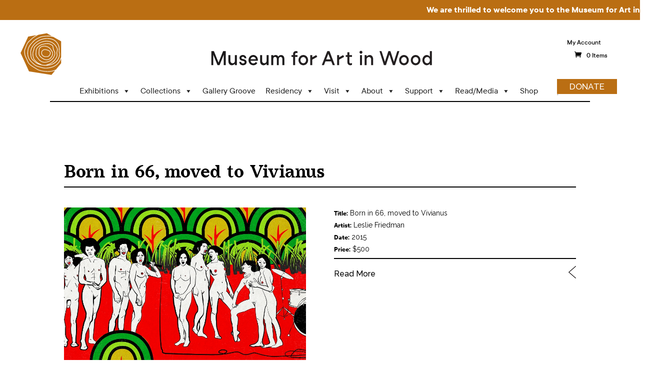

--- FILE ---
content_type: text/html; charset=UTF-8
request_url: https://museumforartinwood.org/artwork/born-in-66-moved-to-vivianus/
body_size: 18439
content:
<!DOCTYPE html>
<html lang="en-US">
<head>
	<meta charset="UTF-8" />
<meta http-equiv="X-UA-Compatible" content="IE=edge">
	<link rel="pingback" href="https://museumforartinwood.org/xmlrpc.php" />

	<script type="text/javascript">
		document.documentElement.className = 'js';
	</script>

	<link rel="preconnect" href="https://fonts.gstatic.com" crossorigin /><style id="et-divi-open-sans-inline-css">/* Original: https://fonts.googleapis.com/css?family=Open+Sans:300italic,400italic,600italic,700italic,800italic,400,300,600,700,800&#038;subset=latin,latin-ext&#038;display=swap *//* User Agent: Mozilla/5.0 (Unknown; Linux x86_64) AppleWebKit/538.1 (KHTML, like Gecko) Safari/538.1 Daum/4.1 */@font-face {font-family: 'Open Sans';font-style: italic;font-weight: 300;font-stretch: normal;font-display: swap;src: url(https://fonts.gstatic.com/s/opensans/v44/memQYaGs126MiZpBA-UFUIcVXSCEkx2cmqvXlWq8tWZ0Pw86hd0Rk5hkWV4exQ.ttf) format('truetype');}@font-face {font-family: 'Open Sans';font-style: italic;font-weight: 400;font-stretch: normal;font-display: swap;src: url(https://fonts.gstatic.com/s/opensans/v44/memQYaGs126MiZpBA-UFUIcVXSCEkx2cmqvXlWq8tWZ0Pw86hd0Rk8ZkWV4exQ.ttf) format('truetype');}@font-face {font-family: 'Open Sans';font-style: italic;font-weight: 600;font-stretch: normal;font-display: swap;src: url(https://fonts.gstatic.com/s/opensans/v44/memQYaGs126MiZpBA-UFUIcVXSCEkx2cmqvXlWq8tWZ0Pw86hd0RkxhjWV4exQ.ttf) format('truetype');}@font-face {font-family: 'Open Sans';font-style: italic;font-weight: 700;font-stretch: normal;font-display: swap;src: url(https://fonts.gstatic.com/s/opensans/v44/memQYaGs126MiZpBA-UFUIcVXSCEkx2cmqvXlWq8tWZ0Pw86hd0RkyFjWV4exQ.ttf) format('truetype');}@font-face {font-family: 'Open Sans';font-style: italic;font-weight: 800;font-stretch: normal;font-display: swap;src: url(https://fonts.gstatic.com/s/opensans/v44/memQYaGs126MiZpBA-UFUIcVXSCEkx2cmqvXlWq8tWZ0Pw86hd0Rk0ZjWV4exQ.ttf) format('truetype');}@font-face {font-family: 'Open Sans';font-style: normal;font-weight: 300;font-stretch: normal;font-display: swap;src: url(https://fonts.gstatic.com/s/opensans/v44/memSYaGs126MiZpBA-UvWbX2vVnXBbObj2OVZyOOSr4dVJWUgsiH0B4uaVc.ttf) format('truetype');}@font-face {font-family: 'Open Sans';font-style: normal;font-weight: 400;font-stretch: normal;font-display: swap;src: url(https://fonts.gstatic.com/s/opensans/v44/memSYaGs126MiZpBA-UvWbX2vVnXBbObj2OVZyOOSr4dVJWUgsjZ0B4uaVc.ttf) format('truetype');}@font-face {font-family: 'Open Sans';font-style: normal;font-weight: 600;font-stretch: normal;font-display: swap;src: url(https://fonts.gstatic.com/s/opensans/v44/memSYaGs126MiZpBA-UvWbX2vVnXBbObj2OVZyOOSr4dVJWUgsgH1x4uaVc.ttf) format('truetype');}@font-face {font-family: 'Open Sans';font-style: normal;font-weight: 700;font-stretch: normal;font-display: swap;src: url(https://fonts.gstatic.com/s/opensans/v44/memSYaGs126MiZpBA-UvWbX2vVnXBbObj2OVZyOOSr4dVJWUgsg-1x4uaVc.ttf) format('truetype');}@font-face {font-family: 'Open Sans';font-style: normal;font-weight: 800;font-stretch: normal;font-display: swap;src: url(https://fonts.gstatic.com/s/opensans/v44/memSYaGs126MiZpBA-UvWbX2vVnXBbObj2OVZyOOSr4dVJWUgshZ1x4uaVc.ttf) format('truetype');}/* User Agent: Mozilla/5.0 (Windows NT 6.1; WOW64; rv:27.0) Gecko/20100101 Firefox/27.0 */@font-face {font-family: 'Open Sans';font-style: italic;font-weight: 300;font-stretch: normal;font-display: swap;src: url(https://fonts.gstatic.com/s/opensans/v44/memQYaGs126MiZpBA-UFUIcVXSCEkx2cmqvXlWq8tWZ0Pw86hd0Rk5hkWV4exg.woff) format('woff');}@font-face {font-family: 'Open Sans';font-style: italic;font-weight: 400;font-stretch: normal;font-display: swap;src: url(https://fonts.gstatic.com/s/opensans/v44/memQYaGs126MiZpBA-UFUIcVXSCEkx2cmqvXlWq8tWZ0Pw86hd0Rk8ZkWV4exg.woff) format('woff');}@font-face {font-family: 'Open Sans';font-style: italic;font-weight: 600;font-stretch: normal;font-display: swap;src: url(https://fonts.gstatic.com/s/opensans/v44/memQYaGs126MiZpBA-UFUIcVXSCEkx2cmqvXlWq8tWZ0Pw86hd0RkxhjWV4exg.woff) format('woff');}@font-face {font-family: 'Open Sans';font-style: italic;font-weight: 700;font-stretch: normal;font-display: swap;src: url(https://fonts.gstatic.com/s/opensans/v44/memQYaGs126MiZpBA-UFUIcVXSCEkx2cmqvXlWq8tWZ0Pw86hd0RkyFjWV4exg.woff) format('woff');}@font-face {font-family: 'Open Sans';font-style: italic;font-weight: 800;font-stretch: normal;font-display: swap;src: url(https://fonts.gstatic.com/s/opensans/v44/memQYaGs126MiZpBA-UFUIcVXSCEkx2cmqvXlWq8tWZ0Pw86hd0Rk0ZjWV4exg.woff) format('woff');}@font-face {font-family: 'Open Sans';font-style: normal;font-weight: 300;font-stretch: normal;font-display: swap;src: url(https://fonts.gstatic.com/s/opensans/v44/memSYaGs126MiZpBA-UvWbX2vVnXBbObj2OVZyOOSr4dVJWUgsiH0B4uaVQ.woff) format('woff');}@font-face {font-family: 'Open Sans';font-style: normal;font-weight: 400;font-stretch: normal;font-display: swap;src: url(https://fonts.gstatic.com/s/opensans/v44/memSYaGs126MiZpBA-UvWbX2vVnXBbObj2OVZyOOSr4dVJWUgsjZ0B4uaVQ.woff) format('woff');}@font-face {font-family: 'Open Sans';font-style: normal;font-weight: 600;font-stretch: normal;font-display: swap;src: url(https://fonts.gstatic.com/s/opensans/v44/memSYaGs126MiZpBA-UvWbX2vVnXBbObj2OVZyOOSr4dVJWUgsgH1x4uaVQ.woff) format('woff');}@font-face {font-family: 'Open Sans';font-style: normal;font-weight: 700;font-stretch: normal;font-display: swap;src: url(https://fonts.gstatic.com/s/opensans/v44/memSYaGs126MiZpBA-UvWbX2vVnXBbObj2OVZyOOSr4dVJWUgsg-1x4uaVQ.woff) format('woff');}@font-face {font-family: 'Open Sans';font-style: normal;font-weight: 800;font-stretch: normal;font-display: swap;src: url(https://fonts.gstatic.com/s/opensans/v44/memSYaGs126MiZpBA-UvWbX2vVnXBbObj2OVZyOOSr4dVJWUgshZ1x4uaVQ.woff) format('woff');}/* User Agent: Mozilla/5.0 (Windows NT 6.3; rv:39.0) Gecko/20100101 Firefox/39.0 */@font-face {font-family: 'Open Sans';font-style: italic;font-weight: 300;font-stretch: normal;font-display: swap;src: url(https://fonts.gstatic.com/s/opensans/v44/memQYaGs126MiZpBA-UFUIcVXSCEkx2cmqvXlWq8tWZ0Pw86hd0Rk5hkWV4ewA.woff2) format('woff2');}@font-face {font-family: 'Open Sans';font-style: italic;font-weight: 400;font-stretch: normal;font-display: swap;src: url(https://fonts.gstatic.com/s/opensans/v44/memQYaGs126MiZpBA-UFUIcVXSCEkx2cmqvXlWq8tWZ0Pw86hd0Rk8ZkWV4ewA.woff2) format('woff2');}@font-face {font-family: 'Open Sans';font-style: italic;font-weight: 600;font-stretch: normal;font-display: swap;src: url(https://fonts.gstatic.com/s/opensans/v44/memQYaGs126MiZpBA-UFUIcVXSCEkx2cmqvXlWq8tWZ0Pw86hd0RkxhjWV4ewA.woff2) format('woff2');}@font-face {font-family: 'Open Sans';font-style: italic;font-weight: 700;font-stretch: normal;font-display: swap;src: url(https://fonts.gstatic.com/s/opensans/v44/memQYaGs126MiZpBA-UFUIcVXSCEkx2cmqvXlWq8tWZ0Pw86hd0RkyFjWV4ewA.woff2) format('woff2');}@font-face {font-family: 'Open Sans';font-style: italic;font-weight: 800;font-stretch: normal;font-display: swap;src: url(https://fonts.gstatic.com/s/opensans/v44/memQYaGs126MiZpBA-UFUIcVXSCEkx2cmqvXlWq8tWZ0Pw86hd0Rk0ZjWV4ewA.woff2) format('woff2');}@font-face {font-family: 'Open Sans';font-style: normal;font-weight: 300;font-stretch: normal;font-display: swap;src: url(https://fonts.gstatic.com/s/opensans/v44/memSYaGs126MiZpBA-UvWbX2vVnXBbObj2OVZyOOSr4dVJWUgsiH0B4uaVI.woff2) format('woff2');}@font-face {font-family: 'Open Sans';font-style: normal;font-weight: 400;font-stretch: normal;font-display: swap;src: url(https://fonts.gstatic.com/s/opensans/v44/memSYaGs126MiZpBA-UvWbX2vVnXBbObj2OVZyOOSr4dVJWUgsjZ0B4uaVI.woff2) format('woff2');}@font-face {font-family: 'Open Sans';font-style: normal;font-weight: 600;font-stretch: normal;font-display: swap;src: url(https://fonts.gstatic.com/s/opensans/v44/memSYaGs126MiZpBA-UvWbX2vVnXBbObj2OVZyOOSr4dVJWUgsgH1x4uaVI.woff2) format('woff2');}@font-face {font-family: 'Open Sans';font-style: normal;font-weight: 700;font-stretch: normal;font-display: swap;src: url(https://fonts.gstatic.com/s/opensans/v44/memSYaGs126MiZpBA-UvWbX2vVnXBbObj2OVZyOOSr4dVJWUgsg-1x4uaVI.woff2) format('woff2');}@font-face {font-family: 'Open Sans';font-style: normal;font-weight: 800;font-stretch: normal;font-display: swap;src: url(https://fonts.gstatic.com/s/opensans/v44/memSYaGs126MiZpBA-UvWbX2vVnXBbObj2OVZyOOSr4dVJWUgshZ1x4uaVI.woff2) format('woff2');}</style><meta name='robots' content='index, follow, max-image-preview:large, max-snippet:-1, max-video-preview:-1' />
<script type="text/javascript">
			let jqueryParams=[],jQuery=function(r){return jqueryParams=[...jqueryParams,r],jQuery},$=function(r){return jqueryParams=[...jqueryParams,r],$};window.jQuery=jQuery,window.$=jQuery;let customHeadScripts=!1;jQuery.fn=jQuery.prototype={},$.fn=jQuery.prototype={},jQuery.noConflict=function(r){if(window.jQuery)return jQuery=window.jQuery,$=window.jQuery,customHeadScripts=!0,jQuery.noConflict},jQuery.ready=function(r){jqueryParams=[...jqueryParams,r]},$.ready=function(r){jqueryParams=[...jqueryParams,r]},jQuery.load=function(r){jqueryParams=[...jqueryParams,r]},$.load=function(r){jqueryParams=[...jqueryParams,r]},jQuery.fn.ready=function(r){jqueryParams=[...jqueryParams,r]},$.fn.ready=function(r){jqueryParams=[...jqueryParams,r]};</script>
	<!-- This site is optimized with the Yoast SEO plugin v23.2 - https://yoast.com/wordpress/plugins/seo/ -->
	<title>Born in 66, moved to Vivianus - Museum for Art in Wood</title>
	<link rel="canonical" href="https://museumforartinwood.org/artwork/born-in-66-moved-to-vivianus/" />
	<meta property="og:locale" content="en_US" />
	<meta property="og:type" content="article" />
	<meta property="og:title" content="Born in 66, moved to Vivianus - Museum for Art in Wood" />
	<meta property="og:site_name" content="Museum for Art in Wood" />
	<meta property="article:publisher" content="https://www.facebook.com/museumforartinwood/" />
	<meta property="article:modified_time" content="2016-01-29T17:54:28+00:00" />
	<meta property="og:image" content="https://museumforartinwood.org/wp-content/uploads/2015/05/friedman-video.jpg" />
	<meta property="og:image:width" content="900" />
	<meta property="og:image:height" content="600" />
	<meta property="og:image:type" content="image/jpeg" />
	<meta name="twitter:card" content="summary_large_image" />
	<meta name="twitter:site" content="@C4AW" />
	<script type="application/ld+json" class="yoast-schema-graph">{"@context":"https://schema.org","@graph":[{"@type":"WebPage","@id":"https://museumforartinwood.org/artwork/born-in-66-moved-to-vivianus/","url":"https://museumforartinwood.org/artwork/born-in-66-moved-to-vivianus/","name":"Born in 66, moved to Vivianus - Museum for Art in Wood","isPartOf":{"@id":"https://museumforartinwood.org/#website"},"primaryImageOfPage":{"@id":"https://museumforartinwood.org/artwork/born-in-66-moved-to-vivianus/#primaryimage"},"image":{"@id":"https://museumforartinwood.org/artwork/born-in-66-moved-to-vivianus/#primaryimage"},"thumbnailUrl":"https://museumforartinwood.org/wp-content/uploads/2015/05/friedman-video.jpg","datePublished":"2015-05-18T04:00:19+00:00","dateModified":"2016-01-29T17:54:28+00:00","breadcrumb":{"@id":"https://museumforartinwood.org/artwork/born-in-66-moved-to-vivianus/#breadcrumb"},"inLanguage":"en-US","potentialAction":[{"@type":"ReadAction","target":["https://museumforartinwood.org/artwork/born-in-66-moved-to-vivianus/"]}]},{"@type":"ImageObject","inLanguage":"en-US","@id":"https://museumforartinwood.org/artwork/born-in-66-moved-to-vivianus/#primaryimage","url":"https://museumforartinwood.org/wp-content/uploads/2015/05/friedman-video.jpg","contentUrl":"https://museumforartinwood.org/wp-content/uploads/2015/05/friedman-video.jpg","width":900,"height":600,"caption":"Born in 66, moved to Vivianus"},{"@type":"BreadcrumbList","@id":"https://museumforartinwood.org/artwork/born-in-66-moved-to-vivianus/#breadcrumb","itemListElement":[{"@type":"ListItem","position":1,"name":"Home","item":"https://museumforartinwood.org/"},{"@type":"ListItem","position":2,"name":"Born in 66, moved to Vivianus"}]},{"@type":"WebSite","@id":"https://museumforartinwood.org/#website","url":"https://museumforartinwood.org/","name":"Museum for Art in Wood","description":"","publisher":{"@id":"https://museumforartinwood.org/#organization"},"potentialAction":[{"@type":"SearchAction","target":{"@type":"EntryPoint","urlTemplate":"https://museumforartinwood.org/?s={search_term_string}"},"query-input":"required name=search_term_string"}],"inLanguage":"en-US"},{"@type":"Organization","@id":"https://museumforartinwood.org/#organization","name":"The Center for Art in Wood","url":"https://museumforartinwood.org/","logo":{"@type":"ImageObject","inLanguage":"en-US","@id":"https://museumforartinwood.org/#/schema/logo/image/","url":"https://museumforartinwood.org/wp-content/uploads/2015/03/The-Center-for-Art-in-Wood-Logo.png","contentUrl":"https://museumforartinwood.org/wp-content/uploads/2015/03/The-Center-for-Art-in-Wood-Logo.png","width":273,"height":113,"caption":"The Center for Art in Wood"},"image":{"@id":"https://museumforartinwood.org/#/schema/logo/image/"},"sameAs":["https://www.facebook.com/museumforartinwood/","https://x.com/C4AW","https://www.instagram.com/museumforartinwood/","https://www.linkedin.com/company/center-for-art-in-wood","https://www.pinterest.com/c4aw/","https://www.youtube.com/user/C4AW"]}]}</script>
	<!-- / Yoast SEO plugin. -->


<link rel='dns-prefetch' href='//stats.wp.com' />
<link rel='dns-prefetch' href='//fonts.googleapis.com' />
<link rel="alternate" type="application/rss+xml" title="Museum for Art in Wood &raquo; Feed" href="https://museumforartinwood.org/feed/" />
<link rel="alternate" type="application/rss+xml" title="Museum for Art in Wood &raquo; Comments Feed" href="https://museumforartinwood.org/comments/feed/" />
<link rel="alternate" type="text/calendar" title="Museum for Art in Wood &raquo; iCal Feed" href="https://museumforartinwood.org/events/?ical=1" />
<meta content="Divi Child v.1.0.0" name="generator"/><link rel='stylesheet' id='wc-blocks-integration-css' href='https://museumforartinwood.org/wp-content/plugins/woocommerce-subscriptions/vendor/woocommerce/subscriptions-core/build/index.css?ver=7.3.0' type='text/css' media='all' />
<link rel='stylesheet' id='tribe-events-pro-mini-calendar-block-styles-css' href='https://museumforartinwood.org/wp-content/plugins/events-calendar-pro/src/resources/css/tribe-events-pro-mini-calendar-block.min.css?ver=6.1.0' type='text/css' media='all' />
<link rel='stylesheet' id='wp-block-library-css' href='https://museumforartinwood.org/wp-includes/css/dist/block-library/style.min.css?ver=6.4.3' type='text/css' media='all' />
<style id='wp-block-library-theme-inline-css' type='text/css'>
.wp-block-audio figcaption{color:#555;font-size:13px;text-align:center}.is-dark-theme .wp-block-audio figcaption{color:hsla(0,0%,100%,.65)}.wp-block-audio{margin:0 0 1em}.wp-block-code{border:1px solid #ccc;border-radius:4px;font-family:Menlo,Consolas,monaco,monospace;padding:.8em 1em}.wp-block-embed figcaption{color:#555;font-size:13px;text-align:center}.is-dark-theme .wp-block-embed figcaption{color:hsla(0,0%,100%,.65)}.wp-block-embed{margin:0 0 1em}.blocks-gallery-caption{color:#555;font-size:13px;text-align:center}.is-dark-theme .blocks-gallery-caption{color:hsla(0,0%,100%,.65)}.wp-block-image figcaption{color:#555;font-size:13px;text-align:center}.is-dark-theme .wp-block-image figcaption{color:hsla(0,0%,100%,.65)}.wp-block-image{margin:0 0 1em}.wp-block-pullquote{border-bottom:4px solid;border-top:4px solid;color:currentColor;margin-bottom:1.75em}.wp-block-pullquote cite,.wp-block-pullquote footer,.wp-block-pullquote__citation{color:currentColor;font-size:.8125em;font-style:normal;text-transform:uppercase}.wp-block-quote{border-left:.25em solid;margin:0 0 1.75em;padding-left:1em}.wp-block-quote cite,.wp-block-quote footer{color:currentColor;font-size:.8125em;font-style:normal;position:relative}.wp-block-quote.has-text-align-right{border-left:none;border-right:.25em solid;padding-left:0;padding-right:1em}.wp-block-quote.has-text-align-center{border:none;padding-left:0}.wp-block-quote.is-large,.wp-block-quote.is-style-large,.wp-block-quote.is-style-plain{border:none}.wp-block-search .wp-block-search__label{font-weight:700}.wp-block-search__button{border:1px solid #ccc;padding:.375em .625em}:where(.wp-block-group.has-background){padding:1.25em 2.375em}.wp-block-separator.has-css-opacity{opacity:.4}.wp-block-separator{border:none;border-bottom:2px solid;margin-left:auto;margin-right:auto}.wp-block-separator.has-alpha-channel-opacity{opacity:1}.wp-block-separator:not(.is-style-wide):not(.is-style-dots){width:100px}.wp-block-separator.has-background:not(.is-style-dots){border-bottom:none;height:1px}.wp-block-separator.has-background:not(.is-style-wide):not(.is-style-dots){height:2px}.wp-block-table{margin:0 0 1em}.wp-block-table td,.wp-block-table th{word-break:normal}.wp-block-table figcaption{color:#555;font-size:13px;text-align:center}.is-dark-theme .wp-block-table figcaption{color:hsla(0,0%,100%,.65)}.wp-block-video figcaption{color:#555;font-size:13px;text-align:center}.is-dark-theme .wp-block-video figcaption{color:hsla(0,0%,100%,.65)}.wp-block-video{margin:0 0 1em}.wp-block-template-part.has-background{margin-bottom:0;margin-top:0;padding:1.25em 2.375em}
</style>
<style id='pdfemb-pdf-embedder-viewer-style-inline-css' type='text/css'>
.wp-block-pdfemb-pdf-embedder-viewer{max-width:none}

</style>
<link rel='stylesheet' id='wc-blocks-vendors-style-css' href='https://museumforartinwood.org/wp-content/plugins/woocommerce/packages/woocommerce-blocks/build/wc-blocks-vendors-style.css?ver=10.4.6' type='text/css' media='all' />
<link rel='stylesheet' id='wc-blocks-style-css' href='https://museumforartinwood.org/wp-content/plugins/woocommerce/packages/woocommerce-blocks/build/wc-blocks-style.css?ver=10.4.6' type='text/css' media='all' />
<style id='global-styles-inline-css' type='text/css'>
body{--wp--preset--color--black: #000000;--wp--preset--color--cyan-bluish-gray: #abb8c3;--wp--preset--color--white: #ffffff;--wp--preset--color--pale-pink: #f78da7;--wp--preset--color--vivid-red: #cf2e2e;--wp--preset--color--luminous-vivid-orange: #ff6900;--wp--preset--color--luminous-vivid-amber: #fcb900;--wp--preset--color--light-green-cyan: #7bdcb5;--wp--preset--color--vivid-green-cyan: #00d084;--wp--preset--color--pale-cyan-blue: #8ed1fc;--wp--preset--color--vivid-cyan-blue: #0693e3;--wp--preset--color--vivid-purple: #9b51e0;--wp--preset--gradient--vivid-cyan-blue-to-vivid-purple: linear-gradient(135deg,rgba(6,147,227,1) 0%,rgb(155,81,224) 100%);--wp--preset--gradient--light-green-cyan-to-vivid-green-cyan: linear-gradient(135deg,rgb(122,220,180) 0%,rgb(0,208,130) 100%);--wp--preset--gradient--luminous-vivid-amber-to-luminous-vivid-orange: linear-gradient(135deg,rgba(252,185,0,1) 0%,rgba(255,105,0,1) 100%);--wp--preset--gradient--luminous-vivid-orange-to-vivid-red: linear-gradient(135deg,rgba(255,105,0,1) 0%,rgb(207,46,46) 100%);--wp--preset--gradient--very-light-gray-to-cyan-bluish-gray: linear-gradient(135deg,rgb(238,238,238) 0%,rgb(169,184,195) 100%);--wp--preset--gradient--cool-to-warm-spectrum: linear-gradient(135deg,rgb(74,234,220) 0%,rgb(151,120,209) 20%,rgb(207,42,186) 40%,rgb(238,44,130) 60%,rgb(251,105,98) 80%,rgb(254,248,76) 100%);--wp--preset--gradient--blush-light-purple: linear-gradient(135deg,rgb(255,206,236) 0%,rgb(152,150,240) 100%);--wp--preset--gradient--blush-bordeaux: linear-gradient(135deg,rgb(254,205,165) 0%,rgb(254,45,45) 50%,rgb(107,0,62) 100%);--wp--preset--gradient--luminous-dusk: linear-gradient(135deg,rgb(255,203,112) 0%,rgb(199,81,192) 50%,rgb(65,88,208) 100%);--wp--preset--gradient--pale-ocean: linear-gradient(135deg,rgb(255,245,203) 0%,rgb(182,227,212) 50%,rgb(51,167,181) 100%);--wp--preset--gradient--electric-grass: linear-gradient(135deg,rgb(202,248,128) 0%,rgb(113,206,126) 100%);--wp--preset--gradient--midnight: linear-gradient(135deg,rgb(2,3,129) 0%,rgb(40,116,252) 100%);--wp--preset--font-size--small: 13px;--wp--preset--font-size--medium: 20px;--wp--preset--font-size--large: 36px;--wp--preset--font-size--x-large: 42px;--wp--preset--spacing--20: 0.44rem;--wp--preset--spacing--30: 0.67rem;--wp--preset--spacing--40: 1rem;--wp--preset--spacing--50: 1.5rem;--wp--preset--spacing--60: 2.25rem;--wp--preset--spacing--70: 3.38rem;--wp--preset--spacing--80: 5.06rem;--wp--preset--shadow--natural: 6px 6px 9px rgba(0, 0, 0, 0.2);--wp--preset--shadow--deep: 12px 12px 50px rgba(0, 0, 0, 0.4);--wp--preset--shadow--sharp: 6px 6px 0px rgba(0, 0, 0, 0.2);--wp--preset--shadow--outlined: 6px 6px 0px -3px rgba(255, 255, 255, 1), 6px 6px rgba(0, 0, 0, 1);--wp--preset--shadow--crisp: 6px 6px 0px rgba(0, 0, 0, 1);}body { margin: 0;--wp--style--global--content-size: 823px;--wp--style--global--wide-size: 1080px; }.wp-site-blocks > .alignleft { float: left; margin-right: 2em; }.wp-site-blocks > .alignright { float: right; margin-left: 2em; }.wp-site-blocks > .aligncenter { justify-content: center; margin-left: auto; margin-right: auto; }:where(.is-layout-flex){gap: 0.5em;}:where(.is-layout-grid){gap: 0.5em;}body .is-layout-flow > .alignleft{float: left;margin-inline-start: 0;margin-inline-end: 2em;}body .is-layout-flow > .alignright{float: right;margin-inline-start: 2em;margin-inline-end: 0;}body .is-layout-flow > .aligncenter{margin-left: auto !important;margin-right: auto !important;}body .is-layout-constrained > .alignleft{float: left;margin-inline-start: 0;margin-inline-end: 2em;}body .is-layout-constrained > .alignright{float: right;margin-inline-start: 2em;margin-inline-end: 0;}body .is-layout-constrained > .aligncenter{margin-left: auto !important;margin-right: auto !important;}body .is-layout-constrained > :where(:not(.alignleft):not(.alignright):not(.alignfull)){max-width: var(--wp--style--global--content-size);margin-left: auto !important;margin-right: auto !important;}body .is-layout-constrained > .alignwide{max-width: var(--wp--style--global--wide-size);}body .is-layout-flex{display: flex;}body .is-layout-flex{flex-wrap: wrap;align-items: center;}body .is-layout-flex > *{margin: 0;}body .is-layout-grid{display: grid;}body .is-layout-grid > *{margin: 0;}body{padding-top: 0px;padding-right: 0px;padding-bottom: 0px;padding-left: 0px;}a:where(:not(.wp-element-button)){text-decoration: underline;}.wp-element-button, .wp-block-button__link{background-color: #32373c;border-width: 0;color: #fff;font-family: inherit;font-size: inherit;line-height: inherit;padding: calc(0.667em + 2px) calc(1.333em + 2px);text-decoration: none;}.has-black-color{color: var(--wp--preset--color--black) !important;}.has-cyan-bluish-gray-color{color: var(--wp--preset--color--cyan-bluish-gray) !important;}.has-white-color{color: var(--wp--preset--color--white) !important;}.has-pale-pink-color{color: var(--wp--preset--color--pale-pink) !important;}.has-vivid-red-color{color: var(--wp--preset--color--vivid-red) !important;}.has-luminous-vivid-orange-color{color: var(--wp--preset--color--luminous-vivid-orange) !important;}.has-luminous-vivid-amber-color{color: var(--wp--preset--color--luminous-vivid-amber) !important;}.has-light-green-cyan-color{color: var(--wp--preset--color--light-green-cyan) !important;}.has-vivid-green-cyan-color{color: var(--wp--preset--color--vivid-green-cyan) !important;}.has-pale-cyan-blue-color{color: var(--wp--preset--color--pale-cyan-blue) !important;}.has-vivid-cyan-blue-color{color: var(--wp--preset--color--vivid-cyan-blue) !important;}.has-vivid-purple-color{color: var(--wp--preset--color--vivid-purple) !important;}.has-black-background-color{background-color: var(--wp--preset--color--black) !important;}.has-cyan-bluish-gray-background-color{background-color: var(--wp--preset--color--cyan-bluish-gray) !important;}.has-white-background-color{background-color: var(--wp--preset--color--white) !important;}.has-pale-pink-background-color{background-color: var(--wp--preset--color--pale-pink) !important;}.has-vivid-red-background-color{background-color: var(--wp--preset--color--vivid-red) !important;}.has-luminous-vivid-orange-background-color{background-color: var(--wp--preset--color--luminous-vivid-orange) !important;}.has-luminous-vivid-amber-background-color{background-color: var(--wp--preset--color--luminous-vivid-amber) !important;}.has-light-green-cyan-background-color{background-color: var(--wp--preset--color--light-green-cyan) !important;}.has-vivid-green-cyan-background-color{background-color: var(--wp--preset--color--vivid-green-cyan) !important;}.has-pale-cyan-blue-background-color{background-color: var(--wp--preset--color--pale-cyan-blue) !important;}.has-vivid-cyan-blue-background-color{background-color: var(--wp--preset--color--vivid-cyan-blue) !important;}.has-vivid-purple-background-color{background-color: var(--wp--preset--color--vivid-purple) !important;}.has-black-border-color{border-color: var(--wp--preset--color--black) !important;}.has-cyan-bluish-gray-border-color{border-color: var(--wp--preset--color--cyan-bluish-gray) !important;}.has-white-border-color{border-color: var(--wp--preset--color--white) !important;}.has-pale-pink-border-color{border-color: var(--wp--preset--color--pale-pink) !important;}.has-vivid-red-border-color{border-color: var(--wp--preset--color--vivid-red) !important;}.has-luminous-vivid-orange-border-color{border-color: var(--wp--preset--color--luminous-vivid-orange) !important;}.has-luminous-vivid-amber-border-color{border-color: var(--wp--preset--color--luminous-vivid-amber) !important;}.has-light-green-cyan-border-color{border-color: var(--wp--preset--color--light-green-cyan) !important;}.has-vivid-green-cyan-border-color{border-color: var(--wp--preset--color--vivid-green-cyan) !important;}.has-pale-cyan-blue-border-color{border-color: var(--wp--preset--color--pale-cyan-blue) !important;}.has-vivid-cyan-blue-border-color{border-color: var(--wp--preset--color--vivid-cyan-blue) !important;}.has-vivid-purple-border-color{border-color: var(--wp--preset--color--vivid-purple) !important;}.has-vivid-cyan-blue-to-vivid-purple-gradient-background{background: var(--wp--preset--gradient--vivid-cyan-blue-to-vivid-purple) !important;}.has-light-green-cyan-to-vivid-green-cyan-gradient-background{background: var(--wp--preset--gradient--light-green-cyan-to-vivid-green-cyan) !important;}.has-luminous-vivid-amber-to-luminous-vivid-orange-gradient-background{background: var(--wp--preset--gradient--luminous-vivid-amber-to-luminous-vivid-orange) !important;}.has-luminous-vivid-orange-to-vivid-red-gradient-background{background: var(--wp--preset--gradient--luminous-vivid-orange-to-vivid-red) !important;}.has-very-light-gray-to-cyan-bluish-gray-gradient-background{background: var(--wp--preset--gradient--very-light-gray-to-cyan-bluish-gray) !important;}.has-cool-to-warm-spectrum-gradient-background{background: var(--wp--preset--gradient--cool-to-warm-spectrum) !important;}.has-blush-light-purple-gradient-background{background: var(--wp--preset--gradient--blush-light-purple) !important;}.has-blush-bordeaux-gradient-background{background: var(--wp--preset--gradient--blush-bordeaux) !important;}.has-luminous-dusk-gradient-background{background: var(--wp--preset--gradient--luminous-dusk) !important;}.has-pale-ocean-gradient-background{background: var(--wp--preset--gradient--pale-ocean) !important;}.has-electric-grass-gradient-background{background: var(--wp--preset--gradient--electric-grass) !important;}.has-midnight-gradient-background{background: var(--wp--preset--gradient--midnight) !important;}.has-small-font-size{font-size: var(--wp--preset--font-size--small) !important;}.has-medium-font-size{font-size: var(--wp--preset--font-size--medium) !important;}.has-large-font-size{font-size: var(--wp--preset--font-size--large) !important;}.has-x-large-font-size{font-size: var(--wp--preset--font-size--x-large) !important;}
.wp-block-navigation a:where(:not(.wp-element-button)){color: inherit;}
:where(.wp-block-post-template.is-layout-flex){gap: 1.25em;}:where(.wp-block-post-template.is-layout-grid){gap: 1.25em;}
:where(.wp-block-columns.is-layout-flex){gap: 2em;}:where(.wp-block-columns.is-layout-grid){gap: 2em;}
.wp-block-pullquote{font-size: 1.5em;line-height: 1.6;}
</style>
<link rel='stylesheet' id='woocommerce-layout-css' href='https://museumforartinwood.org/wp-content/plugins/woocommerce/assets/css/woocommerce-layout.css?ver=7.9.0' type='text/css' media='all' />
<link rel='stylesheet' id='woocommerce-smallscreen-css' href='https://museumforartinwood.org/wp-content/plugins/woocommerce/assets/css/woocommerce-smallscreen.css?ver=7.9.0' type='text/css' media='only screen and (max-width: 768px)' />
<link rel='stylesheet' id='woocommerce-general-css' href='https://museumforartinwood.org/wp-content/plugins/woocommerce/assets/css/woocommerce.css?ver=7.9.0' type='text/css' media='all' />
<style id='woocommerce-inline-inline-css' type='text/css'>
.woocommerce form .form-row .required { visibility: visible; }
</style>
<link rel='stylesheet' id='give-styles-css' href='https://museumforartinwood.org/wp-content/plugins/give/assets/dist/css/give.css?ver=3.14.2' type='text/css' media='all' />
<link rel='stylesheet' id='give-donation-summary-style-frontend-css' href='https://museumforartinwood.org/wp-content/plugins/give/assets/dist/css/give-donation-summary.css?ver=3.14.2' type='text/css' media='all' />
<link rel='stylesheet' id='give-tributes-css' href='https://museumforartinwood.org/wp-content/plugins/give-tributes/assets/css/give-tributes-public.min.css?ver=2.1.2' type='text/css' media='all' />
<link rel='stylesheet' id='megamenu-css' href='https://museumforartinwood.org/wp-content/uploads/maxmegamenu/style.css?ver=719d59' type='text/css' media='all' />
<link rel='stylesheet' id='dashicons-css' href='https://museumforartinwood.org/wp-includes/css/dashicons.min.css?ver=6.4.3' type='text/css' media='all' />
<link rel='stylesheet' id='sliderpro-plugin-style-css' href='https://museumforartinwood.org/wp-content/plugins/sliderpro/public/assets/css/slider-pro.min.css?ver=4.8.10' type='text/css' media='all' />
<link rel='stylesheet' id='give_recurring_css-css' href='https://museumforartinwood.org/wp-content/plugins/give-recurring/assets/css/give-recurring.min.css?ver=2.9.0' type='text/css' media='all' />
<link rel='stylesheet' id='Divi-Blog-Extras-styles-css' href='https://museumforartinwood.org/wp-content/plugins/Divi-Blog-Extras/styles/style.min.css?ver=2.7.0' type='text/css' media='all' />
<link rel='stylesheet' id='dg-blog-module-styles-css' href='https://museumforartinwood.org/wp-content/plugins/dg-blog-module/styles/style.min.css?ver=1.0.4' type='text/css' media='all' />
<link rel='stylesheet' id='divi-machine-styles-css' href='https://museumforartinwood.org/wp-content/plugins/divi-machine/styles/style.min.css?ver=6.1.7.5' type='text/css' media='all' />
<link rel='stylesheet' id='supreme-modules-pro-for-divi-styles-css' href='https://museumforartinwood.org/wp-content/plugins/supreme-modules-pro-for-divi/styles/style.min.css?ver=4.8.62' type='text/css' media='all' />
<link rel='stylesheet' id='divi-ajax-filter-styles-css' href='https://museumforartinwood.org/wp-content/plugins/divi-machine/includes/modules/divi-ajax-filter/styles/style.min.css?ver=3.1.7.3' type='text/css' media='all' />
<link rel='stylesheet' id='magnific-popup-css' href='https://museumforartinwood.org/wp-content/themes/Divi/includes/builder/feature/dynamic-assets/assets/css/magnific_popup.css?ver=4.8.62' type='text/css' media='all' />
<link rel='stylesheet' id='dsm-swiper-css' href='https://museumforartinwood.org/wp-content/plugins/supreme-modules-pro-for-divi/public/css/swiper.css?ver=4.8.62' type='text/css' media='all' />
<link rel='stylesheet' id='dsm-popup-css' href='https://museumforartinwood.org/wp-content/plugins/supreme-modules-pro-for-divi/public/css/popup.css?ver=4.8.62' type='text/css' media='all' />
<link rel='stylesheet' id='dsm-animate-css' href='https://museumforartinwood.org/wp-content/plugins/supreme-modules-pro-for-divi/public/css/animate.css?ver=4.8.62' type='text/css' media='all' />
<link rel='stylesheet' id='dsm-readmore-css' href='https://museumforartinwood.org/wp-content/plugins/supreme-modules-pro-for-divi/public/css/readmore.css?ver=4.8.62' type='text/css' media='all' />
<link rel='stylesheet' id='woocommerce-nyp-css' href='https://museumforartinwood.org/wp-content/plugins/woocommerce-name-your-price/assets/css/frontend/name-your-price.min.css?ver=3.5.0' type='text/css' media='all' />
<link rel='stylesheet' id='esg-plugin-settings-css' href='https://museumforartinwood.org/wp-content/plugins/essential-grid/public/assets/css/settings.css?ver=3.1.5' type='text/css' media='all' />
<link rel='stylesheet' id='tp-fontello-css' href='https://museumforartinwood.org/wp-content/plugins/essential-grid/public/assets/font/fontello/css/fontello.css?ver=3.1.5' type='text/css' media='all' />
<link rel='stylesheet' id='tp-open-sans-css' href='https://fonts.googleapis.com/css?family=Open+Sans%3A300%2C400%2C600%2C700%2C800&#038;ver=6.4.3' type='text/css' media='all' />
<link rel='stylesheet' id='tp-raleway-css' href='https://fonts.googleapis.com/css?family=Raleway%3A100%2C200%2C300%2C400%2C500%2C600%2C700%2C800%2C900&#038;ver=6.4.3' type='text/css' media='all' />
<link rel='stylesheet' id='tp-droid-serif-css' href='https://fonts.googleapis.com/css?family=Droid+Serif%3A400%2C700&#038;ver=6.4.3' type='text/css' media='all' />
<link rel='stylesheet' id='dmach-carousel-css-css' href='https://museumforartinwood.org/wp-content/plugins/divi-machine/css/carousel.min.css?ver=6.1.7.5' type='text/css' media='all' />
<link rel='stylesheet' id='divi-style-parent-css' href='https://museumforartinwood.org/wp-content/themes/Divi/style-static.min.css?ver=4.24.2' type='text/css' media='all' />
<link rel='stylesheet' id='center-style-css' href='https://museumforartinwood.org/wp-content/themes/Divi-child/style.css?ver=1700796860' type='text/css' media='all' />
<link rel='stylesheet' id='main-css' href='https://museumforartinwood.org/wp-content/themes/Divi-child/css/main.css?ver=1675177056' type='text/css' media='all' />
<script type="text/javascript" src="https://museumforartinwood.org/wp-includes/js/dist/vendor/wp-polyfill-inert.min.js?ver=3.1.2" id="wp-polyfill-inert-js"></script>
<script type="text/javascript" src="https://museumforartinwood.org/wp-includes/js/dist/vendor/regenerator-runtime.min.js?ver=0.14.0" id="regenerator-runtime-js"></script>
<script type="text/javascript" src="https://museumforartinwood.org/wp-includes/js/dist/vendor/wp-polyfill.min.js?ver=3.15.0" id="wp-polyfill-js"></script>
<script type="text/javascript" src="https://museumforartinwood.org/wp-includes/js/dist/hooks.min.js?ver=c6aec9a8d4e5a5d543a1" id="wp-hooks-js"></script>
<script type="text/javascript" src="https://stats.wp.com/w.js?ver=202545" id="woo-tracks-js"></script>
<script type="text/javascript" src="https://museumforartinwood.org/wp-includes/js/jquery/jquery.min.js?ver=3.7.1" id="jquery-core-js"></script>
<script type="text/javascript" src="https://museumforartinwood.org/wp-includes/js/jquery/jquery-migrate.min.js?ver=3.4.1" id="jquery-migrate-js"></script>
<script type="text/javascript" id="jquery-js-after">
/* <![CDATA[ */
jqueryParams.length&&$.each(jqueryParams,function(e,r){if("function"==typeof r){var n=String(r);n.replace("$","jQuery");var a=new Function("return "+n)();$(document).ready(a)}});
/* ]]> */
</script>
<script type="text/javascript" id="give-tributes-common-js-extra">
/* <![CDATA[ */
var give_tributes_common_vars = {"give_tribute_characters_left":"Characters left","ajax_url":"https:\/\/museumforartinwood.org\/wp-admin\/admin-ajax.php","give_tribute_receipt_limit_exceed":"Sorry! You cannot add notify people more than 5."};
/* ]]> */
</script>
<script type="text/javascript" src="https://museumforartinwood.org/wp-content/plugins/give-tributes/assets/js/give-tributes-common.min.js?ver=2.1.2" id="give-tributes-common-js"></script>
<script type="text/javascript" src="https://museumforartinwood.org/wp-content/plugins/divi-machine/includes/modules/divi-ajax-filter/js/masonry.min.js?ver=6.1.7.5" id="divi-filter-masonry-js-js"></script>
<script type="text/javascript" src="https://museumforartinwood.org/wp-includes/js/dist/i18n.min.js?ver=7701b0c3857f914212ef" id="wp-i18n-js"></script>
<script type="text/javascript" id="wp-i18n-js-after">
/* <![CDATA[ */
wp.i18n.setLocaleData( { 'text direction\u0004ltr': [ 'ltr' ] } );
/* ]]> */
</script>
<script type="text/javascript" id="give-js-extra">
/* <![CDATA[ */
var give_global_vars = {"ajaxurl":"https:\/\/museumforartinwood.org\/wp-admin\/admin-ajax.php","checkout_nonce":"96d45ac2bb","currency":"USD","currency_sign":"$","currency_pos":"before","thousands_separator":",","decimal_separator":".","no_gateway":"Please select a payment method.","bad_minimum":"The minimum custom donation amount for this form is","bad_maximum":"The maximum custom donation amount for this form is","general_loading":"Loading...","purchase_loading":"Please Wait...","textForOverlayScreen":"<h3>Processing...<\/h3><p>This will only take a second!<\/p>","number_decimals":"0","is_test_mode":"","give_version":"3.14.2","magnific_options":{"main_class":"give-modal","close_on_bg_click":false},"form_translation":{"payment-mode":"Please select payment mode.","give_first":"Please enter your first name.","give_last":"Please enter your last name.","give_email":"Please enter a valid email address.","give_user_login":"Invalid email address or username.","give_user_pass":"Enter a password.","give_user_pass_confirm":"Enter the password confirmation.","give_agree_to_terms":"You must agree to the terms and conditions."},"confirm_email_sent_message":"Please check your email and click on the link to access your complete donation history.","ajax_vars":{"ajaxurl":"https:\/\/museumforartinwood.org\/wp-admin\/admin-ajax.php","ajaxNonce":"776cd31c95","loading":"Loading","select_option":"Please select an option","default_gateway":"paypal","permalinks":"1","number_decimals":0},"cookie_hash":"dc439185f43d71016a1f882e32c23ecd","session_nonce_cookie_name":"wp-give_session_reset_nonce_dc439185f43d71016a1f882e32c23ecd","session_cookie_name":"wp-give_session_dc439185f43d71016a1f882e32c23ecd","delete_session_nonce_cookie":"0"};
var giveApiSettings = {"root":"https:\/\/museumforartinwood.org\/wp-json\/give-api\/v2\/","rest_base":"give-api\/v2"};
/* ]]> */
</script>
<script type="text/javascript" src="https://museumforartinwood.org/wp-content/plugins/give/assets/dist/js/give.js?ver=fd6dd27625eb0240" id="give-js"></script>
<script type="text/javascript" src="https://museumforartinwood.org/wp-content/plugins/give-tributes/assets/js/give-tributes-public.min.js?ver=2.1.2" id="give-tributes-js"></script>
<script type="text/javascript" id="WCPAY_ASSETS-js-extra">
/* <![CDATA[ */
var wcpayAssets = {"url":"https:\/\/museumforartinwood.org\/wp-content\/plugins\/woocommerce-payments\/dist\/"};
/* ]]> */
</script>
<script type="text/javascript" id="give_recurring_script-js-extra">
/* <![CDATA[ */
var Give_Recurring_Vars = {"email_access":"1","pretty_intervals":{"1":"Every","2":"Every two","3":"Every three","4":"Every four","5":"Every five","6":"Every six"},"pretty_periods":{"day":"Daily","week":"Weekly","month":"Monthly","quarter":"Quarterly","half-year":"Semi-Annually","year":"Yearly"},"messages":{"daily_forbidden":"The selected payment method does not support daily recurring giving. Please select another payment method or supported giving frequency.","confirm_cancel":"Are you sure you want to cancel this subscription?"},"multi_level_message_pre_text":"You have chosen to donate"};
/* ]]> */
</script>
<script type="text/javascript" src="https://museumforartinwood.org/wp-content/plugins/give-recurring/assets/js/give-recurring.min.js?ver=2.9.0" id="give_recurring_script-js"></script>
<script type="text/javascript" id="divi-filter-loadmore-js-js-extra">
/* <![CDATA[ */
var loadmore_ajax_object = {"ajax_url":"https:\/\/museumforartinwood.org\/wp-admin\/admin-ajax.php","security":"aa659dcbac"};
/* ]]> */
</script>
<script type="text/javascript" src="https://museumforartinwood.org/wp-content/plugins/divi-machine/includes/modules/divi-ajax-filter/includes/modules/MachineLoop/../../../js/divi-filter-loadmore.min.js?ver=3.1.7.3" id="divi-filter-loadmore-js-js"></script>
<script type="text/javascript" id="tp-tools-js-before">
/* <![CDATA[ */
 window.ESG ??= {}; ESG.E ??= {}; ESG.E.site_url = 'https://museumforartinwood.org'; ESG.E.plugin_url = 'https://museumforartinwood.org/wp-content/plugins/essential-grid/'; ESG.E.ajax_url = 'https://museumforartinwood.org/wp-admin/admin-ajax.php'; ESG.E.nonce = '6bd61b0d78'; ESG.E.tptools = true; ESG.E.waitTptFunc ??= []; ESG.F ??= {}; ESG.F.waitTpt = () => { if ( typeof jQuery==='undefined' || !window?._tpt?.regResource || !ESG?.E?.plugin_url || (!ESG.E.tptools && !window?.SR7?.E?.plugin_url) ) return setTimeout(ESG.F.waitTpt, 29); if (!window._tpt.gsap) window._tpt.regResource({id: 'tpgsap', url : ESG.E.tptools && ESG.E.plugin_url+'/public/assets/js/libs/tpgsap.js' || SR7.E.plugin_url + 'public/js/libs/tpgsap.js'}); _tpt.checkResources(['tpgsap']).then(() => { if (window.tpGS && !_tpt?.Back) { _tpt.eases = tpGS.eases; Object.keys(_tpt.eases).forEach((e) => {_tpt[e] === undefined && (_tpt[e] = tpGS[e])}); } ESG.E.waitTptFunc.forEach((f) => { typeof f === 'function' && f(); }); ESG.E.waitTptFunc = []; }); }
/* ]]> */
</script>
<script type="text/javascript" src="https://museumforartinwood.org/wp-content/plugins/essential-grid/public/assets/js/libs/tptools.js?ver=6.7.16" id="tp-tools-js" async="async" data-wp-strategy="async"></script>
<link rel="https://api.w.org/" href="https://museumforartinwood.org/wp-json/" /><link rel="EditURI" type="application/rsd+xml" title="RSD" href="https://museumforartinwood.org/xmlrpc.php?rsd" />
<meta name="generator" content="WordPress 6.4.3" />
<meta name="generator" content="WooCommerce 7.9.0" />
<link rel='shortlink' href='https://museumforartinwood.org/?p=10524' />
<link rel="alternate" type="application/json+oembed" href="https://museumforartinwood.org/wp-json/oembed/1.0/embed?url=https%3A%2F%2Fmuseumforartinwood.org%2Fartwork%2Fborn-in-66-moved-to-vivianus%2F" />
<link rel="alternate" type="text/xml+oembed" href="https://museumforartinwood.org/wp-json/oembed/1.0/embed?url=https%3A%2F%2Fmuseumforartinwood.org%2Fartwork%2Fborn-in-66-moved-to-vivianus%2F&#038;format=xml" />
<script>
jQuery(document).ready(function(i){const c=window.navigator.userAgent;function t(c){i(".et_pb_de_mach_archive_loop").each(function(t,s){var e,n,o,d=i(this).find(".dmach-grid-item"),h=(e=i(".dmach-grid-sizes"),n=c,o=void 0,i(e.attr("class").split(" ")).each(function(){this.indexOf(n)>-1&&(o=this)}),o).replace(c,""),a=1,r=1;i(d).each(function(i,c){a++});var l=Math.ceil(a/h),m=l*h;i(d).each(function(c,t){var s=(r-1)%h+1,e=Math.ceil(r*l/m);i(this).closest(".grid-posts").find(".dmach-grid-item:nth-child("+r+")").css("-ms-grid-row",""+e),i(this).closest(".grid-posts").find(".dmach-grid-item:nth-child("+r+")").css("-ms-grid-column",""+s),r++})})}/MSIE|Trident/.test(c)&&i(window).on("resize",function(){i(window).width()>=981?(col_size="col-desk-",t(col_size)):(col_size="col-mob-",t(col_size))})});
</script>

<style>
.col-desk-1>:not(.no-results-layout){display:-ms-grid;-ms-grid-columns:1fr}.col-desk-2>:not(.no-results-layout){display:-ms-grid;-ms-grid-columns:1fr 1fr}.col-desk-3>:not(.no-results-layout){display:-ms-grid;-ms-grid-columns:1fr 1fr 1fr}.col-desk-4>:not(.no-results-layout){display:-ms-grid;-ms-grid-columns:1fr 1fr 1fr 1fr}.col-desk-5>:not(.no-results-layout){display:-ms-grid;-ms-grid-columns:1fr 1fr 1fr 1fr 1fr}.col-desk-6>:not(.no-results-layout){display:-ms-grid;-ms-grid-columns:1fr 1fr 1fr 1fr 1fr 1fr}@media(max-width:980px){body .col-mob-1>:not(.no-results-layout){display:-ms-grid;-ms-grid-columns:1fr}body .col-mob-2>:not(.no-results-layout){display:-ms-grid;-ms-grid-columns:1fr 1fr}}@media screen and (-ms-high-contrast:active),(-ms-high-contrast:none){.et_pb_gutters4 .dmach-grid-sizes>:not(.no-results-layout)>div{margin-left:8%!important;margin-right:8%!important}.et_pb_gutters3 .dmach-grid-sizes>:not(.no-results-layout)>div{margin-left:5.5%!important;margin-right:5.5%!important}.et_pb_gutters2 .dmach-grid-sizes>:not(.no-results-layout)>div{margin-left:3%!important;margin-right:3%!important}.et_pb_gutters1 .dmach-grid-sizes>:not(.no-results-layout)>div{margin-left:0!important;margin-right:0!important}}
</style>

<script src="//signup.accessibilitytool.com/cdn/?api_key=keyyHLA2duZKi"></script>
<?php echo do_shortcode('[gtranslate]'); ?>		<script type="text/javascript">
            var ajaxurl = 'https://museumforartinwood.org/wp-admin/admin-ajax.php';
		</script>
		<meta name="generator" content="Give v3.14.2" />
<meta name="tec-api-version" content="v1"><meta name="tec-api-origin" content="https://museumforartinwood.org"><link rel="alternate" href="https://museumforartinwood.org/wp-json/tribe/events/v1/" />

	
	<meta name="viewport" content="width=device-width, initial-scale=1.0, maximum-scale=1.0, user-scalable=0" />	<noscript><style>.woocommerce-product-gallery{ opacity: 1 !important; }</style></noscript>
				<script  type="text/javascript">
				!function(f,b,e,v,n,t,s){if(f.fbq)return;n=f.fbq=function(){n.callMethod?
					n.callMethod.apply(n,arguments):n.queue.push(arguments)};if(!f._fbq)f._fbq=n;
					n.push=n;n.loaded=!0;n.version='2.0';n.queue=[];t=b.createElement(e);t.async=!0;
					t.src=v;s=b.getElementsByTagName(e)[0];s.parentNode.insertBefore(t,s)}(window,
					document,'script','https://connect.facebook.net/en_US/fbevents.js');
			</script>
			<!-- WooCommerce Facebook Integration Begin -->
			<script  type="text/javascript">

				fbq('init', '2475272856093471', {}, {
    "agent": "woocommerce-7.9.0-3.2.7"
});

				fbq( 'track', 'PageView', {
    "source": "woocommerce",
    "version": "7.9.0",
    "pluginVersion": "3.2.7"
} );

				document.addEventListener( 'DOMContentLoaded', function() {
					// Insert placeholder for events injected when a product is added to the cart through AJAX.
					document.body.insertAdjacentHTML( 'beforeend', '<div class=\"wc-facebook-pixel-event-placeholder\"></div>' );
				}, false );

			</script>
			<!-- WooCommerce Facebook Integration End -->
			<link href="https://fonts.googleapis.com/css?family=Montserrat:400,700%7CRaleway:400,400i,500,500i,700,700i" rel="stylesheet">

<script>
  (function(i,s,o,g,r,a,m){i['GoogleAnalyticsObject']=r;i[r]=i[r]||function(){
  (i[r].q=i[r].q||[]).push(arguments)},i[r].l=1*new Date();a=s.createElement(o),
  m=s.getElementsByTagName(o)[0];a.async=1;a.src=g;m.parentNode.insertBefore(a,m)
  })(window,document,'script','//www.google-analytics.com/analytics.js','ga');

  ga('create', 'UA-36868104-1', 'auto');
  ga('send', 'pageview');

</script>

<script src="https://apis.google.com/js/platform.js" async defer></script><script src="/wp-content/mu-plugins/anchorhost-tracker.js" data-site="BCDZIOWM" defer></script>
<link rel="icon" href="https://museumforartinwood.org/wp-content/uploads/2023/01/cropped-logo-new-32x32.png" sizes="32x32" />
<link rel="icon" href="https://museumforartinwood.org/wp-content/uploads/2023/01/cropped-logo-new-192x192.png" sizes="192x192" />
<link rel="apple-touch-icon" href="https://museumforartinwood.org/wp-content/uploads/2023/01/cropped-logo-new-180x180.png" />
<meta name="msapplication-TileImage" content="https://museumforartinwood.org/wp-content/uploads/2023/01/cropped-logo-new-270x270.png" />
<link rel="stylesheet" id="et-divi-customizer-global-cached-inline-styles" href="https://museumforartinwood.org/wp-content/et-cache/global/et-divi-customizer-global.min.css?ver=1762478202" /><style type="text/css">/** Mega Menu CSS: fs **/</style>
</head>
<body class="artwork-template-default single single-artwork postid-10524 theme-Divi give-recurring woocommerce-no-js give-divi tribe-no-js mega-menu-primary-menu et_button_no_icon et_button_custom_icon et_pb_button_helper_class et_fullwidth_nav et_fullwidth_secondary_nav et_non_fixed_nav et_hide_nav et_secondary_nav_enabled et_primary_nav_dropdown_animation_fade et_secondary_nav_dropdown_animation_fade et_header_style_centered et_pb_footer_columns4 et_pb_gutter osx et_pb_gutters3 et_right_sidebar et_divi_theme et-db">
	<div id="page-container">

					<marquee behavior="scroll" direction="left" bgcolor="#BA6E13"> We are thrilled to welcome you to the Museum for Art in Wood! Access to our exhibitions and permanent collection is free of charge to all visitors.</marquee>
		<div id="top-header">
			<div class="container clearfix">
<div class="logo_container">
					<span class="logo_helper"></span>
					<a class="main-logo" href="https://museumforartinwood.org/">
						<img src="/wp-content/uploads/2023/01/logo-new.svg" alt="Museum for Art in Wood" id="logo" data-height-percentage="60" />
					</a>
					<a class="logo-mobile" href="https://museumforartinwood.org/">
						<img src="/phone-logo.svg" alt="Museum for Art in Wood" id="mob-logo" data-height-percentage="60" />
					</a>
	<a class="logo-mobile-white" href="https://museumforartinwood.org/">
						<img src="/phone-logo-2.svg" alt="Museum for Art in Wood" id="mob-logo" data-height-percentage="60" />
					</a>
				</div>
				<div class="text_container woodmark">
					<span class="logo_helper"></span>
						<img src="/MFAIW Wordmark.svg"/>
				</div>
			
				<div id="et-secondary-menu">
				<ul id="et-secondary-nav" class="menu"><li class="menu-item menu-item-type-post_type menu-item-object-page menu-item-13980"><a href="https://museumforartinwood.org/my-account/">My Account</a></li>
</ul><a href="https://museumforartinwood.org/cart/" class="et-cart-info">
				<span>0 Items</span>
			</a>				</div>

			</div>
		</div>
		
	
			<header id="main-header" data-height-onload="140">
			<div class="container clearfix et_menu_container">
							<div id="et-top-navigation" data-height="140" data-fixed-height="40">
											<nav id="top-menu-nav">
						<div id="mega-menu-wrap-primary-menu" class="mega-menu-wrap"><div class="mega-menu-toggle"><div class="mega-toggle-blocks-left"><div class='mega-toggle-block mega-menu-toggle-block mega-toggle-block-1' id='mega-toggle-block-1' tabindex='0'><span class='mega-toggle-label' role='button' aria-expanded='false'><span class='mega-toggle-label-closed'>Select Page</span><span class='mega-toggle-label-open'>Select Page</span></span></div></div><div class="mega-toggle-blocks-center"><div class='mega-toggle-block mega-spacer-block mega-toggle-block-2' id='mega-toggle-block-2'></div></div><div class="mega-toggle-blocks-right"><div class='mega-toggle-block mega-menu-toggle-block mega-toggle-block-3' id='mega-toggle-block-3' tabindex='0'><span class='mega-toggle-label' role='button' aria-expanded='false'><span class='mega-toggle-label-closed'>MENU</span><span class='mega-toggle-label-open'>CLOSE</span></span></div></div></div><ul id="mega-menu-primary-menu" class="mega-menu max-mega-menu mega-menu-horizontal mega-no-js" data-event="hover_intent" data-effect="fade_up" data-effect-speed="200" data-effect-mobile="disabled" data-effect-speed-mobile="0" data-panel-inner-width="400px" data-mobile-force-width="body" data-second-click="go" data-document-click="collapse" data-vertical-behaviour="standard" data-breakpoint="1025" data-unbind="true" data-mobile-state="collapse_all" data-hover-intent-timeout="300" data-hover-intent-interval="100"><li class='mega-menu-item mega-menu-item-type-custom mega-menu-item-object-custom mega-menu-megamenu mega-menu-item-has-children mega-align-bottom-left mega-menu-megamenu mega-menu-item-53569' id='mega-menu-item-53569'><a class="mega-menu-link" href="#" aria-haspopup="true" aria-expanded="false" tabindex="0">Exhibitions<span class="mega-indicator"></span></a>
<ul class="mega-sub-menu">
<li class='mega-menu-item mega-menu-item-type-widget widget_custom_html mega-menu-columns-1-of-1 mega-menu-item-custom_html-6' id='mega-menu-item-custom_html-6'><div class="textwidget custom-html-widget"><button type="button" class="collapsible">Exhibitions</button>
<div class="content">
<a href="https://museumforartinwood.org/all-exhibitions">All Exhibitions</a><br />
<a href="https://museumforartinwood.org/current-exhibitions">Current Exhibitions</a><br />
<a href="https://museumforartinwood.org/upcoming-exhibitions">Upcoming Exhibitions</a><br />
<a href="https://museumforartinwood.org/past-exhibitions">Past Exhibitions</a><br />
<a href="https://museumforartinwood.org/windgate-ite-exhibitions">Windgate Residency Exhibitions</a><br />
<a href="https://museumforartinwood.org/traveling-exhibitions">Traveling Exhibitions</a><br />
<a href="https://mural.centerforartinwood.org" target="_blank" rel="noopener">Interactive Mural Guide</a><br />
</div>
<button type="button" class="collapsible">Events</button>
<div class="content">
<a href="https://museumforartinwood.org/events/">Upcoming events </a><br />
<a href="/past-events">Past Events </a><br />
<a href="https://museumforartinwood.org/bob-stocksdale-international-excellence-in-wood-award/">Stocksdale Award </a><br />
<a href="https://museumforartinwood.org/the-mashrabia-project-events/">The Mashrabiya Project</a><br />
</div></div></li></ul>
</li><li class='mega-menu-item mega-menu-item-type-custom mega-menu-item-object-custom mega-menu-megamenu mega-menu-item-has-children mega-align-bottom-left mega-menu-megamenu mega-menu-item-53570' id='mega-menu-item-53570'><a class="mega-menu-link" href="#" aria-haspopup="true" aria-expanded="false" tabindex="0">Collections<span class="mega-indicator"></span></a>
<ul class="mega-sub-menu">
<li class='mega-menu-item mega-menu-item-type-widget widget_custom_html mega-menu-columns-1-of-1 mega-menu-item-custom_html-7' id='mega-menu-item-custom_html-7'><div class="textwidget custom-html-widget"><a href="/permanent-collection/">Permanent Collection</a><br />
<a href="https://museumforartinwood.org/permanent-collection/collection-on-loan/">Collection on Loan</a><br />
<a href="https://museumforartinwood.catalogaccess.com/advanced-search/" target="_blank" rel="noopener">Advanced search</a><br />
<a href="https://museumforartinwood.catalogaccess.com/" target="_blank" rel="noopener">Comprehensive Collection Search</a><br />
<a href="/focused-exhibitions-collect/">Collection Focused Exhibitions</a><br /></div></li></ul>
</li><li class='mega-menu-item mega-menu-item-type-custom mega-menu-item-object-custom mega-align-bottom-left mega-menu-flyout mega-menu-item-67213' id='mega-menu-item-67213'><a class="mega-menu-link" href="https://museumforartinwood.org/event/2026-gallery-groove/" tabindex="0">Gallery Groove</a></li><li class='mega-menu-item mega-menu-item-type-custom mega-menu-item-object-custom mega-menu-megamenu mega-menu-item-has-children mega-align-bottom-left mega-menu-megamenu mega-menu-item-53571' id='mega-menu-item-53571'><a class="mega-menu-link" href="#" aria-haspopup="true" aria-expanded="false" tabindex="0">Residency<span class="mega-indicator"></span></a>
<ul class="mega-sub-menu">
<li class='mega-menu-item mega-menu-item-type-widget widget_custom_html mega-menu-columns-1-of-1 mega-menu-item-custom_html-8' id='mega-menu-item-custom_html-8'><div class="textwidget custom-html-widget"><button type="button" class="collapsible">Windgate Arts Residency Program in Wood</button>
<div class="content">
<a href="https://museumforartinwood.org/windgate-international-residency/">Residency</a><br />
<a href="https://museumforartinwood.org/windgate-international-residency/windgate-resident-fellows/">Resident Fellows</a><br />
<a href="https://museumforartinwood.org/residency-blog/">Residency Blog</a><br />
<a href="https://museumforartinwood.org/windgate-ite-exhibitions">Residency Exhibition</a><br />
</div>
<a href="https://museumforartinwood.org/windgate-ite-history/">Windgate Residency Timeline</a><br />
<a href="https://museumforartinwood.org/the-winter-residency/">The Winter Residency</a><br /></div></li></ul>
</li><li class='mega-menu-item mega-menu-item-type-custom mega-menu-item-object-custom mega-menu-megamenu mega-menu-item-has-children mega-align-bottom-left mega-menu-megamenu mega-menu-item-53572' id='mega-menu-item-53572'><a class="mega-menu-link" href="#" aria-haspopup="true" aria-expanded="false" tabindex="0">Visit<span class="mega-indicator"></span></a>
<ul class="mega-sub-menu">
<li class='mega-menu-item mega-menu-item-type-widget widget_custom_html mega-menu-columns-1-of-1 mega-menu-item-custom_html-9' id='mega-menu-item-custom_html-9'><div class="textwidget custom-html-widget"><a href="https://museumforartinwood.org/visit">Visit &amp; Contact</a><br />
<a href="https://museumforartinwood.org/group-tours">Group Tours</a><br />
<a href="https://museumforartinwood.org/research-library">Research Library</a><br />
<a href="https://museumforartinwood.org/visit-philadelphia">Visit Philadelphia</a><br />
<a href="https://museumforartinwood.org/contact-us">Contact Us</a><br /></div></li></ul>
</li><li class='mega-menu-item mega-menu-item-type-custom mega-menu-item-object-custom mega-menu-megamenu mega-menu-item-has-children mega-align-bottom-left mega-menu-megamenu mega-menu-item-53573' id='mega-menu-item-53573'><a class="mega-menu-link" href="#" aria-haspopup="true" aria-expanded="false" tabindex="0">About<span class="mega-indicator"></span></a>
<ul class="mega-sub-menu">
<li class='mega-menu-item mega-menu-item-type-widget widget_custom_html mega-menu-columns-1-of-1 mega-menu-item-custom_html-10' id='mega-menu-item-custom_html-10'><div class="textwidget custom-html-widget"><a href="https://museumforartinwood.org/about">About</a><br />
<a href="https://museumforartinwood.org/leadership">Staff &amp; Board</a><br />
<a href="https://museumforartinwood.org/history">History</a><br />
<a href="https://museumforartinwood.org/our-social-commitments">Our Social Commitments</a><br />
<!--<a href="https://museumforartinwood.org/faqs">FAQs</a><br />-->
<a href="https://museumforartinwood.org/job-opportunities">Job Openings and Volunteer Opportunities</a><br />
<a href="https://museumforartinwood.org/press-room">Press Room</a><br />
<a href="https://museumforartinwood.org/media-coverage">Media Coverage</a><br />
<!--<a href="https://museumforartinwood.org/press-kits">Press Kits</a><br />--></div></li></ul>
</li><li class='mega-menu-item mega-menu-item-type-custom mega-menu-item-object-custom mega-menu-megamenu mega-menu-item-has-children mega-align-bottom-left mega-menu-megamenu mega-menu-item-53574' id='mega-menu-item-53574'><a class="mega-menu-link" href="#" aria-haspopup="true" aria-expanded="false" tabindex="0">Support<span class="mega-indicator"></span></a>
<ul class="mega-sub-menu">
<li class='mega-menu-item mega-menu-item-type-widget widget_custom_html mega-menu-columns-1-of-1 mega-menu-item-custom_html-11' id='mega-menu-item-custom_html-11'><div class="textwidget custom-html-widget"><a href="https://museumforartinwood.org/membership/">Giving Levels</a><br />
<a href="https://museumforartinwood.org/support-the-windgate-arts-residency-program-in-wood/">Support the Windgate Arts Residency Program</a><br />
<a href="https://museumforartinwood.org/support/corporate-sponsorships/">Corporate Sponsorships</a><br />
<a href="https://museumforartinwood.org/support/ways-of-giving/">Ways of Giving</a><br />
<a href="https://museumforartinwood.org/support/the-phil-f-brown-fund/">The Phil F. Brown Fund</a><br />
<!--<a href="https://museumforartinwood.org/support/naming-opportunities/">Naming Opportunities</a><br />-->
<a href="https://museumforartinwood.org/supporters">Supporters</a><br /></div></li></ul>
</li><li class='mega-menu-item mega-menu-item-type-custom mega-menu-item-object-custom mega-menu-megamenu mega-menu-item-has-children mega-align-bottom-left mega-menu-megamenu mega-menu-item-53575' id='mega-menu-item-53575'><a class="mega-menu-link" href="#" aria-haspopup="true" aria-expanded="false" tabindex="0">Read/Media<span class="mega-indicator"></span></a>
<ul class="mega-sub-menu">
<li class='mega-menu-item mega-menu-item-type-widget widget_custom_html mega-menu-columns-1-of-1 mega-menu-item-custom_html-12' id='mega-menu-item-custom_html-12'><div class="textwidget custom-html-widget"><button type="button" class="collapsible">Stories</button>
<div class="content">
<a href="https://museumforartinwood.org/our-stories/">Our stories</a><br />
<a href="https://internationalturningexchange.wordpress.com/">Residency Stories </a><br />
</div>

<a href="https://museumforartinwood.org/film-fest/">Film Fest</a><br />
<a href="https://museumforartinwood.org/listening-room/">Conversations in Craft</a><br />
<a href="https://museumforartinwood.org/coloring-book/">Coloring Book</a><br />
<!--<a href="https://museumforartinwood.org/resources">Resources</a><br />-->
<a href="https://museumforartinwood.org/annual-reports">Annual Reports</a><br />
<a href="https://museumforartinwood.org/publications">Publications</a><br />
<a href="https://museumforartinwood.org/turning-points">Turning Points</a><br /></div></li></ul>
</li><li class='mega-menu-item mega-menu-item-type-custom mega-menu-item-object-custom mega-menu-megamenu mega-align-bottom-left mega-menu-megamenu mega-menu-item-53576' id='mega-menu-item-53576'><a class="mega-menu-link" href="https://the-center-for-art-in-wood.myshopify.com/" tabindex="0">Shop</a></li></ul></div>						</nav>
					
					
					
											<div id="et_top_search">
							<span id="et_search_icon"></span>
						</div>
					
					<div id="et_mobile_nav_menu">
				<div class="mobile_nav closed">
					<span class="select_page">Select Page</span>
					<span class="mobile_menu_bar mobile_menu_bar_toggle"></span>
				</div>
			</div>				</div><div class="icons-container">
					<span class="logo_helper"></span>
					<a href="/membership/" class="top-donate">
						DONATE
					</a>
				</div> <!-- #et-top-navigation -->
			</div> <!-- .container -->
						<div class="et_search_outer">
				<div class="container et_search_form_container">
					<form role="search" method="get" class="et-search-form" action="https://museumforartinwood.org/">
					<input type="search" class="et-search-field" placeholder="Search &hellip;" value="" name="s" title="Search for:" />					</form>
					<span class="et_close_search_field"></span>
				</div>
			</div>
					</header> <!-- #main-header -->
			<div id="et-main-area">
	
<div id="main-content">

<div class="et_pb_section et_pb_fullwidth_section et_pb_section_1 et_section_regular">
	<div class="et_pb_fullwidth_menu et_pb_module et_pb_bg_layout_light et_pb_text_align_center et_dropdown_animation_fade et_pb_fullwidth_menu_0" style="background-color: #ffffff;" data-bg_color="#ffffff">
		<div class="et_pb_row clearfix">
			<nav class="fullwidth-menu-nav">
				<ul id="menu-artwork" class="fullwidth-menu nav downwards" style="background-color: rgb(255, 255, 255);">


				<ul>
			</nav>
		</div>
	</div>
</div>


	<div class="container">
		<div id="content-area" class="clearfix">
			<div id="left-area">


			
				<article id="post-10524" class="post-10524 artwork type-artwork status-publish has-post-thumbnail hentry artwork_categories-exhibition-artwork artwork_categories-leslie-friedman artwork_categories-other-selections">

				
					<h1 class="entry-title main_title">Born in 66, moved to Vivianus</h1>
				
				
					<div class="entry-content">
					<div class="et_pb_section et_pb_section_0 et_section_regular">
	<div class="et_pb_row et_pb_row_0 upper_artwork_container">
		<div class="et_pb_column et_pb_column_4_4 et_pb_column_0 artwork_title_container">
			<h1>Born in 66, moved to Vivianus</h1>
		</div>
	</div>
	<div class="et_pb_row et_pb_row_1 lower_artwork_container">
		<div class="et_pb_column et_pb_column_1_2 et_pb_column_1 artwork_image_container">
			
			<div class="artwork_details">
				<a href="https://museumforartinwood.org/wp-content/uploads/2015/05/friedman-video.jpg" class="et_pb_lightbox_image" title=""><img decoding="async" src="https://museumforartinwood.org/wp-content/uploads/2015/05/friedman-video.jpg" alt="Born in 66, moved to Vivianus" class="et-waypoint et_pb_image et_pb_animation_off et-animated artwork_image" /></a>
			</div>
			
			
		</div>
		<div class="et_pb_column et_pb_column_1_2 et_pb_column_2 artwork_details_container">
			
			<div class="artwork_details">
				<strong>Title:</strong> Born in 66, moved to Vivianus
			</div>
			
			
			<div class="artwork_details">
				<strong>Artist:</strong> <a href="https://museumforartinwood.org/artists/leslie-friedman/">Leslie Friedman</a>
			</div>			
			
			
			
			
			
			
			<div class="artwork_details">
				<strong>Date:</strong> 2015
			</div>
			
			
			
			
			<div class="artwork_details">
				<strong>Price:</strong> $500
			</div>
			
			
			<div class="et_pb_toggle et_pb_toggle_close" id="artwork_details_toggle">
				<h5 class="et_pb_toggle_title">Read More</h5>
				<div class="et_pb_toggle_content clearfix">
					
					
					
					
					
					
					
										
					
					
					
					
					
					
					
					
					
					<div class="artwork_details">
						<strong>Notes:</strong> Three minute video
					</div>
					
					
				</div>
			</div>
		</div>
	</div>
</div>					</div> <!-- .entry-content -->

				
				</article> <!-- .et_pb_post -->

			

			</div> <!-- #left-area -->

				<div id="sidebar">
		<div id="text-37" class="et_pb_widget widget_text">			<div class="textwidget">	<a class="footer_call_to_actions" href="https://museumforartinwood.org/support/">Donate Now</a>

	<a class="footer_call_to_actions" href="https://museumforartinwood.org/support/membership/">Memberships</a></div>
		</div>	</div>
		</div> <!-- #content-area -->
	</div> <!-- .container -->


</div> <!-- #main-content -->


			<footer id="main-footer">
				
<div class="container">
	<div id="footer-widgets" class="clearfix">
		<div class="footer-widget"><div id="text-32" class="fwidget et_pb_widget widget_text">			<div class="textwidget"><p>141 N. 3rd Street<br />
Philadelphia, PA 19106</p>
<p><a href="/cdn-cgi/l/email-protection#70191e161f301d050315051d161f02110204191e071f1f145e1f0217"> <span class="__cf_email__" data-cfemail="cea7a0a8a18ea3bbbdabbba3a8a1bcafbcbaa7a0b9a1a1aae0a1bca9">[email&#160;protected]</span></a></p>
<p><a href="tel:+1-215-923-8000">(215) 923-8000</a></p>
<p>Note: Museum for Art in Wood is an ADA compliant facility.</p>
<p><img loading="lazy" decoding="async" class="alignnone wp-image-38449" src="https://museumforartinwood.org/wp-content/uploads/2020/02/Untitled.jpg" alt="" width="34" height="34" srcset="https://museumforartinwood.org/wp-content/uploads/2020/02/Untitled.jpg 111w, https://museumforartinwood.org/wp-content/uploads/2020/02/Untitled-100x100.jpg 100w" sizes="(max-width: 34px) 100vw, 34px" /></p>
</div>
		</div></div><div class="footer-widget"><div id="text-34" class="fwidget et_pb_widget widget_text"><h4 class="title">Museum Hours</h4>			<div class="textwidget"><p>Open<br />
Wed &#8211; Sun<br />
12 &#8211; 5 pm</p>
<p>&nbsp;</p>
</div>
		</div><div id="block-5" class="fwidget et_pb_widget widget_block"><button type="button" class="collapsible footer-hours">Holiday Hours</button>
<div class="content">
Closed Thanksgiving<br>  Closed Dec 24th & 25th<br>Closed Jan 1st<br>Closed Easter Sunday<br><p></p>
</div></div><div id="block-6" class="fwidget et_pb_widget widget_block widget_text">
<p></p>
</div></div><div class="footer-widget"><div id="custom_html-5" class="widget_text fwidget et_pb_widget widget_custom_html"><div class="textwidget custom-html-widget"><div class="constant_contact_wrapper">

		<a class="footer_call_to_actions" href="https://museumforartinwood.org/support/">Donate Now </a> </div>
	<a class="footer_call_to_actions" href="https://museumforartinwood.org/support/membership/">Memberships</a></div></div></div><div class="footer-widget"><div id="gtranslate-5" class="fwidget et_pb_widget widget_gtranslate"><h4 class="title">Text translater</h4><div class="gtranslate_wrapper" id="gt-wrapper-60936128"></div></div><div id="text-48" class="fwidget et_pb_widget widget_text"><h4 class="title">Member of</h4>			<div class="textwidget"><p><img decoding="async" src="https://museumforartinwood.org/wp-content/uploads/2018/08/2018-08-07-14-21-29.jpg" /></p>
</div>
		</div></div>	</div>
</div>


		
				<div id="et-footer-nav">
					<div class="container">
											</div>
				</div> <!-- #et-footer-nav -->

			
				<div id="footer-bottom">
					<div class="container clearfix">
				<ul class="et-social-icons">

	<li class="et-social-icon et-social-facebook">
		<a href="https://www.facebook.com/museumforartinwood" target="_blank" class="icon">
			<span>Facebook</span>
		</a>
	</li>
	<li class="et-social-icon et-social-twitter">
		<a href="https://twitter.com/museumartinwood" target="_blank" class="icon">
			<span>Twitter</span>
		</a>
	</li>
	<li class="et-social-icon et-social-instagram">
		<a href="https://www.instagram.com/museumforartinwood/" target="_blank" class="icon">
			<span>Instagram</span>
		</a>
	</li>
	<li class="et-social-icon et-social-youtube">
		<a href="https://www.youtube.com/user/C4AW" target="_blank" class="icon">
			<span>YouTube</span>
		</a>
	</li>
	<li class="et-social-icon et-social-pinterest">
		<a href="https://www.pinterest.com/c4aw/" target="_blank" class="icon">
			<span>Pinterest</span>
		</a>
	</li>

</ul><p class="situated"><strong>The Museum for Art in Wood is situated on the traditional and unceded homelands of the Lenape and Wingohocking.</strong></p>
						<p id="footer-info"><br>© 2025  Museum for Art in Wood | Site by BuzzBurrito</p>
					</div>	<!-- .container -->
				</div>
			</footer> <!-- #main-footer -->
		</div> <!-- #et-main-area -->


	</div> <!-- #page-container -->

			<script data-cfasync="false" src="/cdn-cgi/scripts/5c5dd728/cloudflare-static/email-decode.min.js"></script><script>
		( function ( body ) {
			'use strict';
			body.className = body.className.replace( /\btribe-no-js\b/, 'tribe-js' );
		} )( document.body );
		</script>
		<script> /* <![CDATA[ */var tribe_l10n_datatables = {"aria":{"sort_ascending":": activate to sort column ascending","sort_descending":": activate to sort column descending"},"length_menu":"Show _MENU_ entries","empty_table":"No data available in table","info":"Showing _START_ to _END_ of _TOTAL_ entries","info_empty":"Showing 0 to 0 of 0 entries","info_filtered":"(filtered from _MAX_ total entries)","zero_records":"No matching records found","search":"Search:","all_selected_text":"All items on this page were selected. ","select_all_link":"Select all pages","clear_selection":"Clear Selection.","pagination":{"all":"All","next":"Next","previous":"Previous"},"select":{"rows":{"0":"","_":": Selected %d rows","1":": Selected 1 row"}},"datepicker":{"dayNames":["Sunday","Monday","Tuesday","Wednesday","Thursday","Friday","Saturday"],"dayNamesShort":["Sun","Mon","Tue","Wed","Thu","Fri","Sat"],"dayNamesMin":["S","M","T","W","T","F","S"],"monthNames":["January","February","March","April","May","June","July","August","September","October","November","December"],"monthNamesShort":["January","February","March","April","May","June","July","August","September","October","November","December"],"monthNamesMin":["Jan","Feb","Mar","Apr","May","Jun","Jul","Aug","Sep","Oct","Nov","Dec"],"nextText":"Next","prevText":"Prev","currentText":"Today","closeText":"Done","today":"Today","clear":"Clear"}};/* ]]> */ </script>			<!-- Facebook Pixel Code -->
			<noscript>
				<img
					height="1"
					width="1"
					style="display:none"
					alt="fbpx"
					src="https://www.facebook.com/tr?id=2475272856093471&ev=PageView&noscript=1"
				/>
			</noscript>
			<!-- End Facebook Pixel Code -->
				<script type="text/javascript">
		(function () {
			var c = document.body.className;
			c = c.replace(/woocommerce-no-js/, 'woocommerce-js');
			document.body.className = c;
		})();
	</script>
	<script>
var coll = document.getElementsByClassName("collapsible");
var i;
for (i = 0; i < coll.length; i++) {
  coll[i].addEventListener("click", function() {
    this.classList.toggle("active");
    var content = this.nextElementSibling;
    if (content.style.display === "block") {
      content.style.display = "none";
    } else {
      content.style.display = "block";
    }
  });
}
</script>
<style>
	@media screen and (max-width: 1024px){
		.page.mega-menu-primary-menu-mobile-open #page-container #top-header{
  background-color: rgb(75, 86, 6) !important;
}
	}
	@media screen and (min-width:800px) and (max-width:850px){
	#mega-menu-primary-menu {
  margin-top: 45px !important;
}
}
	@media screen and (min-width:750px) and (max-width:799px){
	#mega-menu-primary-menu {
  margin-top: 40px !important;
}
}
</style><script type="text/javascript" src="https://museumforartinwood.org/wp-content/plugins/woocommerce/assets/js/jquery-blockui/jquery.blockUI.min.js?ver=2.7.0-wc.7.9.0" id="jquery-blockui-js"></script>
<script type="text/javascript" id="wc-add-to-cart-js-extra">
/* <![CDATA[ */
var wc_add_to_cart_params = {"ajax_url":"\/wp-admin\/admin-ajax.php","wc_ajax_url":"\/?wc-ajax=%%endpoint%%","i18n_view_cart":"View cart","cart_url":"https:\/\/museumforartinwood.org\/cart\/","is_cart":"","cart_redirect_after_add":"no"};
/* ]]> */
</script>
<script type="text/javascript" src="https://museumforartinwood.org/wp-content/plugins/woocommerce/assets/js/frontend/add-to-cart.min.js?ver=7.9.0" id="wc-add-to-cart-js"></script>
<script type="text/javascript" src="https://museumforartinwood.org/wp-content/plugins/woocommerce/assets/js/js-cookie/js.cookie.min.js?ver=2.1.4-wc.7.9.0" id="js-cookie-js"></script>
<script type="text/javascript" id="woocommerce-js-extra">
/* <![CDATA[ */
var woocommerce_params = {"ajax_url":"\/wp-admin\/admin-ajax.php","wc_ajax_url":"\/?wc-ajax=%%endpoint%%"};
/* ]]> */
</script>
<script type="text/javascript" src="https://museumforartinwood.org/wp-content/plugins/woocommerce/assets/js/frontend/woocommerce.min.js?ver=7.9.0" id="woocommerce-js"></script>
<script type="text/javascript" id="give-donation-summary-script-frontend-js-extra">
/* <![CDATA[ */
var GiveDonationSummaryData = {"currencyPrecisionLookup":{"USD":2,"EUR":2,"GBP":2,"AUD":2,"BRL":2,"CAD":2,"CZK":2,"DKK":2,"HKD":2,"HUF":2,"ILS":2,"JPY":0,"MYR":2,"MXN":2,"MAD":2,"NZD":2,"NOK":2,"PHP":2,"PLN":2,"SGD":2,"KRW":0,"ZAR":2,"SEK":2,"CHF":2,"TWD":2,"THB":2,"INR":2,"TRY":2,"IRR":2,"RUB":2,"AED":2,"AMD":2,"ANG":2,"ARS":2,"AWG":2,"BAM":2,"BDT":2,"BHD":3,"BMD":2,"BND":2,"BOB":2,"BSD":2,"BWP":2,"BZD":2,"CLP":0,"CNY":2,"COP":2,"CRC":2,"CUC":2,"CUP":2,"DOP":2,"EGP":2,"GIP":2,"GTQ":2,"HNL":2,"HRK":2,"IDR":2,"ISK":0,"JMD":2,"JOD":2,"KES":2,"KWD":2,"KYD":2,"MKD":2,"NPR":2,"OMR":3,"PEN":2,"PKR":2,"RON":2,"SAR":2,"SZL":2,"TOP":2,"TZS":2,"UAH":2,"UYU":2,"VEF":2,"XCD":2,"AFN":2,"ALL":2,"AOA":2,"AZN":2,"BBD":2,"BGN":2,"BIF":0,"XBT":8,"BTN":1,"BYR":2,"BYN":2,"CDF":2,"CVE":2,"DJF":0,"DZD":2,"ERN":2,"ETB":2,"FJD":2,"FKP":2,"GEL":2,"GGP":2,"GHS":2,"GMD":2,"GNF":0,"GYD":2,"HTG":2,"IMP":2,"IQD":2,"IRT":2,"JEP":2,"KGS":2,"KHR":0,"KMF":2,"KPW":0,"KZT":2,"LAK":0,"LBP":2,"LKR":0,"LRD":2,"LSL":2,"LYD":3,"MDL":2,"MGA":0,"MMK":2,"MNT":2,"MOP":2,"MRO":2,"MUR":2,"MVR":1,"MWK":2,"MZN":0,"NAD":2,"NGN":2,"NIO":2,"PAB":2,"PGK":2,"PRB":2,"PYG":2,"QAR":2,"RSD":2,"RWF":2,"SBD":2,"SCR":2,"SDG":2,"SHP":2,"SLL":2,"SOS":2,"SRD":2,"SSP":2,"STD":2,"SYP":2,"TJS":2,"TMT":2,"TND":3,"TTD":2,"UGX":2,"UZS":2,"VND":1,"VUV":0,"WST":2,"XAF":2,"XOF":2,"XPF":2,"YER":2,"ZMW":2},"recurringLabelLookup":{"day":"Daily","week":"Weekly","month":"Monthly","quarter":"Quarterly","half-year":"Semi-Annually","year":"Yearly"}};
/* ]]> */
</script>
<script type="text/javascript" src="https://museumforartinwood.org/wp-content/plugins/give/assets/dist/js/give-donation-summary.js?ver=3.14.2" id="give-donation-summary-script-frontend-js"></script>
<script type="text/javascript" src="https://museumforartinwood.org/wp-content/themes/Divi-child/js/custom-scripts.js?ver=1675177056" id="custom-scripts-js"></script>
<script type="text/javascript" id="divi-custom-script-js-extra">
/* <![CDATA[ */
var DIVI = {"item_count":"%d Item","items_count":"%d Items"};
var et_builder_utils_params = {"condition":{"diviTheme":true,"extraTheme":false},"scrollLocations":["app","top"],"builderScrollLocations":{"desktop":"app","tablet":"app","phone":"app"},"onloadScrollLocation":"app","builderType":"fe"};
var et_frontend_scripts = {"builderCssContainerPrefix":"#et-boc","builderCssLayoutPrefix":"#et-boc .et-l"};
var et_pb_custom = {"ajaxurl":"https:\/\/museumforartinwood.org\/wp-admin\/admin-ajax.php","images_uri":"https:\/\/museumforartinwood.org\/wp-content\/themes\/Divi\/images","builder_images_uri":"https:\/\/museumforartinwood.org\/wp-content\/themes\/Divi\/includes\/builder\/images","et_frontend_nonce":"97c99d9550","subscription_failed":"Please, check the fields below to make sure you entered the correct information.","et_ab_log_nonce":"58bbdc1f22","fill_message":"Please, fill in the following fields:","contact_error_message":"Please, fix the following errors:","invalid":"Invalid email","captcha":"Captcha","prev":"Prev","previous":"Previous","next":"Next","wrong_captcha":"You entered the wrong number in captcha.","wrong_checkbox":"Checkbox","ignore_waypoints":"no","is_divi_theme_used":"1","widget_search_selector":".widget_search","ab_tests":[],"is_ab_testing_active":"","page_id":"10524","unique_test_id":"","ab_bounce_rate":"5","is_cache_plugin_active":"yes","is_shortcode_tracking":"","tinymce_uri":"https:\/\/museumforartinwood.org\/wp-content\/themes\/Divi\/includes\/builder\/frontend-builder\/assets\/vendors","accent_color":"#ba6e13","waypoints_options":{"context":[".pum-overlay"]}};
var et_pb_box_shadow_elements = [];
/* ]]> */
</script>
<script type="text/javascript" src="https://museumforartinwood.org/wp-content/themes/Divi/js/scripts.min.js?ver=4.24.2" id="divi-custom-script-js"></script>
<script type="text/javascript" src="https://museumforartinwood.org/wp-content/themes/Divi/core/admin/js/es6-promise.auto.min.js?ver=4.24.2" id="es6-promise-js"></script>
<script type="text/javascript" src="https://www.google.com/recaptcha/api.js?render=6LdpK1cdAAAAAB3cpTDH08OXx9vtY8Lb1LW-nNkN&amp;ver=4.24.2" id="et-recaptcha-v3-js"></script>
<script type="text/javascript" id="et-core-api-spam-recaptcha-js-extra">
/* <![CDATA[ */
var et_core_api_spam_recaptcha = {"site_key":"6LdpK1cdAAAAAB3cpTDH08OXx9vtY8Lb1LW-nNkN","page_action":{"action":"born_in_66_moved_to_vivianus"}};
/* ]]> */
</script>
<script type="text/javascript" src="https://museumforartinwood.org/wp-content/themes/Divi/core/admin/js/recaptcha.js?ver=4.24.2" id="et-core-api-spam-recaptcha-js"></script>
<script type="text/javascript" src="https://museumforartinwood.org/wp-content/themes/Divi/includes/builder/feature/dynamic-assets/assets/js/jquery.fitvids.js?ver=4.24.2" id="fitvids-js"></script>
<script type="text/javascript" id="Divi-Blog-Extras-frontend-bundle-js-extra">
/* <![CDATA[ */
var DiviBlogExtrasFrontendData = {"ajaxurl":"https:\/\/museumforartinwood.org\/wp-admin\/admin-ajax.php","ajax_nonce":"25806ba5ca","et_theme_accent_color":"#ba6e13"};
/* ]]> */
</script>
<script type="text/javascript" src="https://museumforartinwood.org/wp-content/plugins/Divi-Blog-Extras/scripts/frontend-bundle.min.js?ver=2.7.0" id="Divi-Blog-Extras-frontend-bundle-js"></script>
<script type="text/javascript" src="https://museumforartinwood.org/wp-content/plugins/dg-blog-module/scripts/frontend-bundle.min.js?ver=1.0.4" id="dg-blog-module-frontend-bundle-js"></script>
<script type="text/javascript" src="https://museumforartinwood.org/wp-content/plugins/divi-machine/scripts/frontend-bundle.min.js?ver=6.1.7.5" id="divi-machine-frontend-bundle-js"></script>
<script type="text/javascript" src="https://museumforartinwood.org/wp-content/plugins/divi-machine/includes/modules/divi-ajax-filter/scripts/frontend-bundle.min.js?ver=3.1.7.3" id="divi-ajax-filter-frontend-bundle-js"></script>
<script type="text/javascript" id="et-builder-cpt-modules-wrapper-js-extra">
/* <![CDATA[ */
var et_modules_wrapper = {"builderCssContainerPrefix":"#et-boc","builderCssLayoutPrefix":"#et-boc .et-l"};
/* ]]> */
</script>
<script type="text/javascript" src="https://museumforartinwood.org/wp-content/themes/Divi/includes/builder/scripts/cpt-modules-wrapper.js?ver=4.24.2" id="et-builder-cpt-modules-wrapper-js"></script>
<script type="text/javascript" src="https://museumforartinwood.org/wp-content/themes/Divi/core/admin/js/common.js?ver=4.24.2" id="et-core-common-js"></script>
<script type="text/javascript" src="https://museumforartinwood.org/wp-content/plugins/divi-machine/js/carousel.min.js?ver=6.1.7.5" id="dmach-carousel-js-js"></script>
<script type="text/javascript" src="https://museumforartinwood.org/wp-content/plugins/divi-machine/js/frontend-general.min.js?ver=6.1.7.5" id="divi-machine-general-js-js"></script>
<script type="text/javascript" id="divi-machine-general-js-js-after">
/* <![CDATA[ */
var filter_ajax_object = {"ajax_url":"https:\/\/museumforartinwood.org\/wp-admin\/admin-ajax.php","ajax_pagination":true,"security":"aa659dcbac"}
/* ]]> */
</script>
<script type="text/javascript" src="https://museumforartinwood.org/wp-includes/js/hoverIntent.min.js?ver=1.10.2" id="hoverIntent-js"></script>
<script type="text/javascript" id="megamenu-js-extra">
/* <![CDATA[ */
var megamenu = {"timeout":"300","interval":"100"};
/* ]]> */
</script>
<script type="text/javascript" src="https://museumforartinwood.org/wp-content/plugins/megamenu/js/maxmegamenu.js?ver=3.3.1.2" id="megamenu-js"></script>
<script type="text/javascript" id="gt_widget_script_60936128-js-before">
/* <![CDATA[ */
window.gtranslateSettings = /* document.write */ window.gtranslateSettings || {};window.gtranslateSettings['60936128'] = {"default_language":"en","languages":["ar","zh-CN","nl","en","fr","de","iw","hi","it","pt","ru","es","ur"],"url_structure":"none","flag_style":"3d","flag_size":24,"wrapper_selector":"#gt-wrapper-60936128","alt_flags":{"en":"usa"},"switcher_open_direction":"top","switcher_horizontal_position":"inline","switcher_text_color":"#666","switcher_arrow_color":"#666","switcher_border_color":"#ccc","switcher_background_color":"#fff","switcher_background_shadow_color":"#efefef","switcher_background_hover_color":"#fff","dropdown_text_color":"#000","dropdown_hover_color":"#fff","dropdown_background_color":"#eee","flags_location":"\/wp-content\/plugins\/gtranslate\/flags\/"};
/* ]]> */
</script><script src="https://museumforartinwood.org/wp-content/plugins/gtranslate/js/dwf.js?ver=6.4.3" data-no-optimize="1" data-no-minify="1" data-gt-orig-url="/artwork/born-in-66-moved-to-vivianus/" data-gt-orig-domain="museumforartinwood.org" data-gt-widget-id="60936128" defer></script><script type="text/javascript" src="https://museumforartinwood.org/wp-content/plugins/essential-grid/public/assets/js/esg.min.js?ver=3.1.5" id="esg-essential-grid-script-js" async="async" data-wp-strategy="async"></script>
</body>
</html>


--- FILE ---
content_type: text/html; charset=utf-8
request_url: https://www.google.com/recaptcha/api2/anchor?ar=1&k=6LdpK1cdAAAAAB3cpTDH08OXx9vtY8Lb1LW-nNkN&co=aHR0cHM6Ly9tdXNldW1mb3JhcnRpbndvb2Qub3JnOjQ0Mw..&hl=en&v=naPR4A6FAh-yZLuCX253WaZq&size=invisible&anchor-ms=20000&execute-ms=15000&cb=yyrc8njaepsv
body_size: 44992
content:
<!DOCTYPE HTML><html dir="ltr" lang="en"><head><meta http-equiv="Content-Type" content="text/html; charset=UTF-8">
<meta http-equiv="X-UA-Compatible" content="IE=edge">
<title>reCAPTCHA</title>
<style type="text/css">
/* cyrillic-ext */
@font-face {
  font-family: 'Roboto';
  font-style: normal;
  font-weight: 400;
  src: url(//fonts.gstatic.com/s/roboto/v18/KFOmCnqEu92Fr1Mu72xKKTU1Kvnz.woff2) format('woff2');
  unicode-range: U+0460-052F, U+1C80-1C8A, U+20B4, U+2DE0-2DFF, U+A640-A69F, U+FE2E-FE2F;
}
/* cyrillic */
@font-face {
  font-family: 'Roboto';
  font-style: normal;
  font-weight: 400;
  src: url(//fonts.gstatic.com/s/roboto/v18/KFOmCnqEu92Fr1Mu5mxKKTU1Kvnz.woff2) format('woff2');
  unicode-range: U+0301, U+0400-045F, U+0490-0491, U+04B0-04B1, U+2116;
}
/* greek-ext */
@font-face {
  font-family: 'Roboto';
  font-style: normal;
  font-weight: 400;
  src: url(//fonts.gstatic.com/s/roboto/v18/KFOmCnqEu92Fr1Mu7mxKKTU1Kvnz.woff2) format('woff2');
  unicode-range: U+1F00-1FFF;
}
/* greek */
@font-face {
  font-family: 'Roboto';
  font-style: normal;
  font-weight: 400;
  src: url(//fonts.gstatic.com/s/roboto/v18/KFOmCnqEu92Fr1Mu4WxKKTU1Kvnz.woff2) format('woff2');
  unicode-range: U+0370-0377, U+037A-037F, U+0384-038A, U+038C, U+038E-03A1, U+03A3-03FF;
}
/* vietnamese */
@font-face {
  font-family: 'Roboto';
  font-style: normal;
  font-weight: 400;
  src: url(//fonts.gstatic.com/s/roboto/v18/KFOmCnqEu92Fr1Mu7WxKKTU1Kvnz.woff2) format('woff2');
  unicode-range: U+0102-0103, U+0110-0111, U+0128-0129, U+0168-0169, U+01A0-01A1, U+01AF-01B0, U+0300-0301, U+0303-0304, U+0308-0309, U+0323, U+0329, U+1EA0-1EF9, U+20AB;
}
/* latin-ext */
@font-face {
  font-family: 'Roboto';
  font-style: normal;
  font-weight: 400;
  src: url(//fonts.gstatic.com/s/roboto/v18/KFOmCnqEu92Fr1Mu7GxKKTU1Kvnz.woff2) format('woff2');
  unicode-range: U+0100-02BA, U+02BD-02C5, U+02C7-02CC, U+02CE-02D7, U+02DD-02FF, U+0304, U+0308, U+0329, U+1D00-1DBF, U+1E00-1E9F, U+1EF2-1EFF, U+2020, U+20A0-20AB, U+20AD-20C0, U+2113, U+2C60-2C7F, U+A720-A7FF;
}
/* latin */
@font-face {
  font-family: 'Roboto';
  font-style: normal;
  font-weight: 400;
  src: url(//fonts.gstatic.com/s/roboto/v18/KFOmCnqEu92Fr1Mu4mxKKTU1Kg.woff2) format('woff2');
  unicode-range: U+0000-00FF, U+0131, U+0152-0153, U+02BB-02BC, U+02C6, U+02DA, U+02DC, U+0304, U+0308, U+0329, U+2000-206F, U+20AC, U+2122, U+2191, U+2193, U+2212, U+2215, U+FEFF, U+FFFD;
}
/* cyrillic-ext */
@font-face {
  font-family: 'Roboto';
  font-style: normal;
  font-weight: 500;
  src: url(//fonts.gstatic.com/s/roboto/v18/KFOlCnqEu92Fr1MmEU9fCRc4AMP6lbBP.woff2) format('woff2');
  unicode-range: U+0460-052F, U+1C80-1C8A, U+20B4, U+2DE0-2DFF, U+A640-A69F, U+FE2E-FE2F;
}
/* cyrillic */
@font-face {
  font-family: 'Roboto';
  font-style: normal;
  font-weight: 500;
  src: url(//fonts.gstatic.com/s/roboto/v18/KFOlCnqEu92Fr1MmEU9fABc4AMP6lbBP.woff2) format('woff2');
  unicode-range: U+0301, U+0400-045F, U+0490-0491, U+04B0-04B1, U+2116;
}
/* greek-ext */
@font-face {
  font-family: 'Roboto';
  font-style: normal;
  font-weight: 500;
  src: url(//fonts.gstatic.com/s/roboto/v18/KFOlCnqEu92Fr1MmEU9fCBc4AMP6lbBP.woff2) format('woff2');
  unicode-range: U+1F00-1FFF;
}
/* greek */
@font-face {
  font-family: 'Roboto';
  font-style: normal;
  font-weight: 500;
  src: url(//fonts.gstatic.com/s/roboto/v18/KFOlCnqEu92Fr1MmEU9fBxc4AMP6lbBP.woff2) format('woff2');
  unicode-range: U+0370-0377, U+037A-037F, U+0384-038A, U+038C, U+038E-03A1, U+03A3-03FF;
}
/* vietnamese */
@font-face {
  font-family: 'Roboto';
  font-style: normal;
  font-weight: 500;
  src: url(//fonts.gstatic.com/s/roboto/v18/KFOlCnqEu92Fr1MmEU9fCxc4AMP6lbBP.woff2) format('woff2');
  unicode-range: U+0102-0103, U+0110-0111, U+0128-0129, U+0168-0169, U+01A0-01A1, U+01AF-01B0, U+0300-0301, U+0303-0304, U+0308-0309, U+0323, U+0329, U+1EA0-1EF9, U+20AB;
}
/* latin-ext */
@font-face {
  font-family: 'Roboto';
  font-style: normal;
  font-weight: 500;
  src: url(//fonts.gstatic.com/s/roboto/v18/KFOlCnqEu92Fr1MmEU9fChc4AMP6lbBP.woff2) format('woff2');
  unicode-range: U+0100-02BA, U+02BD-02C5, U+02C7-02CC, U+02CE-02D7, U+02DD-02FF, U+0304, U+0308, U+0329, U+1D00-1DBF, U+1E00-1E9F, U+1EF2-1EFF, U+2020, U+20A0-20AB, U+20AD-20C0, U+2113, U+2C60-2C7F, U+A720-A7FF;
}
/* latin */
@font-face {
  font-family: 'Roboto';
  font-style: normal;
  font-weight: 500;
  src: url(//fonts.gstatic.com/s/roboto/v18/KFOlCnqEu92Fr1MmEU9fBBc4AMP6lQ.woff2) format('woff2');
  unicode-range: U+0000-00FF, U+0131, U+0152-0153, U+02BB-02BC, U+02C6, U+02DA, U+02DC, U+0304, U+0308, U+0329, U+2000-206F, U+20AC, U+2122, U+2191, U+2193, U+2212, U+2215, U+FEFF, U+FFFD;
}
/* cyrillic-ext */
@font-face {
  font-family: 'Roboto';
  font-style: normal;
  font-weight: 900;
  src: url(//fonts.gstatic.com/s/roboto/v18/KFOlCnqEu92Fr1MmYUtfCRc4AMP6lbBP.woff2) format('woff2');
  unicode-range: U+0460-052F, U+1C80-1C8A, U+20B4, U+2DE0-2DFF, U+A640-A69F, U+FE2E-FE2F;
}
/* cyrillic */
@font-face {
  font-family: 'Roboto';
  font-style: normal;
  font-weight: 900;
  src: url(//fonts.gstatic.com/s/roboto/v18/KFOlCnqEu92Fr1MmYUtfABc4AMP6lbBP.woff2) format('woff2');
  unicode-range: U+0301, U+0400-045F, U+0490-0491, U+04B0-04B1, U+2116;
}
/* greek-ext */
@font-face {
  font-family: 'Roboto';
  font-style: normal;
  font-weight: 900;
  src: url(//fonts.gstatic.com/s/roboto/v18/KFOlCnqEu92Fr1MmYUtfCBc4AMP6lbBP.woff2) format('woff2');
  unicode-range: U+1F00-1FFF;
}
/* greek */
@font-face {
  font-family: 'Roboto';
  font-style: normal;
  font-weight: 900;
  src: url(//fonts.gstatic.com/s/roboto/v18/KFOlCnqEu92Fr1MmYUtfBxc4AMP6lbBP.woff2) format('woff2');
  unicode-range: U+0370-0377, U+037A-037F, U+0384-038A, U+038C, U+038E-03A1, U+03A3-03FF;
}
/* vietnamese */
@font-face {
  font-family: 'Roboto';
  font-style: normal;
  font-weight: 900;
  src: url(//fonts.gstatic.com/s/roboto/v18/KFOlCnqEu92Fr1MmYUtfCxc4AMP6lbBP.woff2) format('woff2');
  unicode-range: U+0102-0103, U+0110-0111, U+0128-0129, U+0168-0169, U+01A0-01A1, U+01AF-01B0, U+0300-0301, U+0303-0304, U+0308-0309, U+0323, U+0329, U+1EA0-1EF9, U+20AB;
}
/* latin-ext */
@font-face {
  font-family: 'Roboto';
  font-style: normal;
  font-weight: 900;
  src: url(//fonts.gstatic.com/s/roboto/v18/KFOlCnqEu92Fr1MmYUtfChc4AMP6lbBP.woff2) format('woff2');
  unicode-range: U+0100-02BA, U+02BD-02C5, U+02C7-02CC, U+02CE-02D7, U+02DD-02FF, U+0304, U+0308, U+0329, U+1D00-1DBF, U+1E00-1E9F, U+1EF2-1EFF, U+2020, U+20A0-20AB, U+20AD-20C0, U+2113, U+2C60-2C7F, U+A720-A7FF;
}
/* latin */
@font-face {
  font-family: 'Roboto';
  font-style: normal;
  font-weight: 900;
  src: url(//fonts.gstatic.com/s/roboto/v18/KFOlCnqEu92Fr1MmYUtfBBc4AMP6lQ.woff2) format('woff2');
  unicode-range: U+0000-00FF, U+0131, U+0152-0153, U+02BB-02BC, U+02C6, U+02DA, U+02DC, U+0304, U+0308, U+0329, U+2000-206F, U+20AC, U+2122, U+2191, U+2193, U+2212, U+2215, U+FEFF, U+FFFD;
}

</style>
<link rel="stylesheet" type="text/css" href="https://www.gstatic.com/recaptcha/releases/naPR4A6FAh-yZLuCX253WaZq/styles__ltr.css">
<script nonce="dmMN9I68zbbIPILrUWt-3g" type="text/javascript">window['__recaptcha_api'] = 'https://www.google.com/recaptcha/api2/';</script>
<script type="text/javascript" src="https://www.gstatic.com/recaptcha/releases/naPR4A6FAh-yZLuCX253WaZq/recaptcha__en.js" nonce="dmMN9I68zbbIPILrUWt-3g">
      
    </script></head>
<body><div id="rc-anchor-alert" class="rc-anchor-alert"></div>
<input type="hidden" id="recaptcha-token" value="[base64]">
<script type="text/javascript" nonce="dmMN9I68zbbIPILrUWt-3g">
      recaptcha.anchor.Main.init("[\x22ainput\x22,[\x22bgdata\x22,\x22\x22,\[base64]/cFtiKytdPWs6KGs8MjA0OD9wW2IrK109az4+NnwxOTI6KChrJjY0NTEyKT09NTUyOTYmJnIrMTxXLmxlbmd0aCYmKFcuY2hhckNvZGVBdChyKzEpJjY0NTEyKT09NTYzMjA/[base64]/[base64]/[base64]/[base64]/[base64]/[base64]/[base64]/[base64]/[base64]/[base64]/[base64]/[base64]/[base64]/[base64]\x22,\[base64]\\u003d\\u003d\x22,\x22bHIPC3XCsAZhdQ/CksKMUcOPwpkGw69Pw4x9w6/[base64]/[base64]/DhizCgsOHw5A1w4Fjw5xfYnpFMsKlLjvCuMK5Z8OMDV1dZQ/DjnVjwofDkVN5PMKVw5BBwoRTw40+wrdad2ByHcO1e8ONw5hwwql9w6rDpcKEOsKNwodKEAgAasKBwr1zODYmZCQ5wozDicOuK8KsNcO2ECzChxrCgcOeDcK6J11xw4jDtsOuS8OywqAtPcKWCXDCuMOMw43ClWnChzZFw6/CrsOQw68qWHl2PcKjMwnCnCTCikURwqrDncO3w5jDgizDpyBkDAVHf8K1wqstI8OBw71Rwrl5KcKPwrbDmMOvw5oOw5/CgQp3CAvCpcOCw6hBXcKew7rDhMKDw43CiAo/woFmWiUbQmoCw6Nkwolnw7dYJsKlNcOMw7zDrUlHOcOHw43DhcOnNmd9w53Ct1vDvFXDvTvCucKPdTVpJcOedsOtw5hPw7fCvWjChMOsw6TCjMOfw7Q0Y2R3ccOXVi/Cg8O7IRwnw6UVwovDkcOHw7HCn8OzwoHCtxdrw7HCssKFwrhCwrHDpQZowrPDgcKrw5BcwrI6EcKZFsOIw7HDhnxQXSBZwoDDgsK1wqnCiE3DtFrDqTTCuEHCrwjDj2kGwqYDez/CtcKIw6TCisK+wpVdJS3CncKhw5HDpUlvNMKSw43CtBRAwrNJB0wiwrA0OGbDjkctw7o/LExzwqbCi0Q9wpBvDcK/eRrDvXPCl8OTw6HDmMK9ZcKtwpsNwpXCo8KbwpJCNcO8wprChsKJFcKWawPDnsOqER/Dl3JLL8KDwqTCocOcR8KDe8KCwp7Cj0HDvxrDjgrCuQ7Cv8OJLDoBw7Fyw6HDqcKGO3/DqVXCjSskw7fCqsKeFMKZwoMUw419wpLClcOrV8OwBmDCqMKEw57DuTvCuWLDl8K8w41gJMOSVV0gYMKqO8KLHsKrPXcgAsK4wq0QDHbCu8KtXcOqw6s/wq8cYUokw6ptwq/DuMKBWcKKwpg8w5/[base64]/CrWXCqcO8JsOsGi7Dhz3DuBTDsMOUHkrDnjgdwrZRKmhtAcO7w4tqM8KUw7nCm2nChCzDm8Kbw5XDkA5ZworDjAN/GcOxwpLDpBDDmgB3w6/CuWcBwpnClMK5ZcOjQsKJw6vChVt+cQHDjkNywpdDRAXCuj4wwrHCosO6RmptwrZzwoJOwpMKw5gbBsOrcMOTwoVBwqUpb0rDlnkmf8Oww67ChgZkwq4Ewr/DvsOVK8KePMOHLmkOwr8UwqrChMO1ZMKWLzpDEMO4Kg3Dv2HDnEnDk8KDcMOxw4I3ZMO+w6vCjR82wr/CqMOfNcKCwozCtVbClmR/wr54w60/wrl8wpIfw6ctZcK1SMKbw5rDocOhA8KWOTnCmA40RcKywoLDvsOmw5x/SsOHFMO/wqjDvsKecmdDw63CvnHDm8OTCMOmwonDozrDqjB5RcK9Dyh3PsKZw6Rrw55Hwq7Cs8OnbSMmw57DmyHDnMKmLT9Gw6rCoyXCisOcwqfDhU/ChwAeUkfDmzYUIsKxwofCo0jDp8KgMAPCswFnf1IadMKeWn/[base64]/DssO/w58/b2dswqt7w6dlw6HDpQfCmcOCw4oGwpUUw7jDukxQFnvDsx7ClVJ7JzsWecK4woBCasOswpTCuMKfPMOiwq3Co8OkNzxxJAXDoMOfw4w3SDbDsWEyCh8qM8O4Nw/CvMKHw48YbxlLQR7DiMKbIsK+WMKTwpTDm8OWEGrDsErDpDcEw4HDr8KNXEnCsQwGT1nDsQMHw5IJJ8OMBT/DnD/DssK8RUwPP2LCmj42w5gxan0dw4prwplgMFHDmcKqw67Cn3InNsKrG8OgFcOfSRlNEcKPN8OTwo1mw57DtWJVDgrDghYTBMKuHVFRITImPy8nIgnCn2/[base64]/w6zCosOxImg9w5zCuX3Cn8OkwpnDmETCv2Q5w49EwowJAsKDwrvDoVIHwonDhGTCusKMCsOFw609NMKuUg5BPMK9wqBMwrnDhh3DusOSw5/Ci8K3wpkYw5vCtEvDrMKcFcKjw5bCkcO4worCq3HCgAx/VWHDszI0w4oaw6TDoRnCiMKnw7LDgD4YKcKnw7XDicK2LsOewqQFw7vDusOJw6zDqMOqwq3DvMOmDxs7axctw5pfIMOFLsKwUVdFAR4Pw4fDk8ORw6R2w7TDlWwVw4QTwrPCnAzCiBVSwrLDhhfCm8KhcDNDVxrCvcK/UMO5wrMDWsKPwoLClCnCn8KFO8OjJ2LDhzcyw4jCnw/[base64]/w5oqSsKJLAPCsEDDljdTw7UIDS/[base64]/DoR/DpkHChg3Dl8O9b8OKwrHDuwotw5YwH8K7Bw/Cv8OVwoBefF4+w5cxw71odsOZwqAQFE/DmWQ4woNfwrE6SUESw6bDkcOKWkvCqAHChsKxecKXOcKgEip/XMKLw4jCtcKpwqZkb8KGw6gLLjIEYA/Do8KTwrRDwokqdsKew5keFWUHISHDiQ91wqjCsMKgw5zCiUluw6F6RA3Cl8KdC1VywpHCpMOdCgRlDT/[base64]/DknZ/wrBGFBjDkMKFEXN+RjPDgsORwpULFMKQw43CqMOWw4PDqz8+RX/[base64]/[base64]/DpGF/[base64]/[base64]/DpVAjwqliwpjCj8O6wrnDtGHDgsOgM8Krwr3CkiZnDXYXGCfClsKDwqxLw5wDwoRmEMK9D8O1wpHDoiDDiDYHw5EIE0/DvcKaw7d7dUpsecKIwpUOVMOYS3xGw5wcwo9dBTjCosOtw6rCtsOCGVhawrrDpcKawonCpS7DqW3CpV/CkMOQw6hww7o0w7PDlQbChC8Hwot0TXXDu8OoJALDgcO2KyfDrcKXVsK8C0/DksOxw5vDnl8fAcKnw7vChyRqw5FLwqXCkzx/wppvew16KcOCwphdw5syw5I1EkJKw6E0w4ZzS2U5AMOqw7LDnH9Dw4lYchYWdC/DosKjw41bZcOFdsOmL8ORBsK3wq7CihcIw5fCncKTasKcw7dVFcOzSQJZDldQwrtrwqUHMcOkMUHDtgMTCMOEwrHDk8K+wrwhAzTDksO/[base64]/[base64]/CiRRMFcOdFEHDo2cmJm7Dg8KETXzCh8OGw459woTCjMKkFsOPViLDtsOOD25RBEI5fcOqPGErw7h5QcO4w4/[base64]/U8Ohw7rCuMO2SGhPw77CpBU0wo3DksKeeUsWdcK5amDDucOCwrXDqQNWHMKrEmTDl8KldyEMTsO9a0sVw7HCvXUfwoUwIlnCiMKsw6zDrsOSwrvDqsOjbcO0w4zCt8KRacOWw7/Do8Kgw6HDrkceNsOHwpPDn8OUw4c4MTUEbcOaw4jDmAZZw4ZUw5LDl01xwoLDt0LCkMO4w5zCisOdw4HCpMKpWMKQKMKTYMOSw5tYwpZgw44qw7LCi8KAw6wvYsKzQGfCuz/CmRrDtcKbwpvCjF/ChcKCQx5bYxbCnTTDvcOTGcK0Y0fCo8KYJyMvUMOyVF/[base64]/CgcKaw4J6WsOpUyrDuGDDh8KkwphDV8Oxw4MtQMOywojDocK1w6/Dp8OuwrBKw6F1UsORwrhVw6DCiTZALMO/w4XCvRtSwpnCr8OgHgZkw6Egwr/Cu8Ozw4sRPsKlwrM9wqrCq8O6GcKBXcOTw5ATJjrCg8O4wpVMOBfDnU3CjSM2w6rClVQ+wq3CpsO3K8KrJRE/w53DisKDIUvDocKDZU/CiVTDshDDpDw0fsOMGMKTYsOlw5Ahw5UTwrrDncK/[base64]/DtcKNw7Qaf0Mnw4UHw7rCq8KtW8K8wqjCrsOnw4Ibw5jChcO6wooUK8O/[base64]/CqkNYMsOKwpgIw6kQw6LCocKpwo/ClsOUSMKZXBAjw65mUMOnwqzCsC/CncKvwpjClMKADwLDpAHCp8KoGMOWFkgVB24Pw7jDqsO8w5EkwolPw5hEwo1sD3h9O2cNwpHCi3FkBMOwwqXDosKWfSPDkcKAfGQJwrhsAsOWwpjDj8OQw4R1BHxVwqBMYcOzIxjDgcK5wq8jw4vDnsOBNcK7DsOPVMOXHMKXw4/DusOnwoLCmyPCrsOlZMOlwpt5K1/[base64]/[base64]/wqhewr/CpTfCmjJhwrYbKMORRcOhwqBBS8OvSmYEw5jDhsKtasO9wpfDpWV5EsKIw6/[base64]/w7shwrMRWRHCuMK3w68SAnrDuBfDtnJiOcO/w4LDvjFiw6DCm8OoG1wrw6/Do8OkR33Cr3Etw6sCe8KAWMKNw4jDhUXDt8Oxwq/Cn8Kkw6F6dMOLw43Cky1qwp/Di8OSRCnCgTQGGT7CsAPDsMOew5dALyLDmG3Cq8OhwooZw53DoVLDtX8IwpnCggjCo8OgJ0coJGPCvjnDucO6w6TCq8KNNivCsFHDocK7UsOkw4vDgRYXwpNOMMOTaFQvfcOawosmwqPCljwAVsKHXQ9sw6/CrcK6wqfDsMO3wpHDp8Ktwq4zVsOmwqVLwpDCkMKTIG0Hw7HDrsK9wp/[base64]/P8Klw5fDlsKhL0MWw7/[base64]/DkMKSwpdfwprDj8Klw589w5NvwpfDmxTCqsOqA0gJcsKmEAE9PcOaw5vCtMOnw4rDgsKww4XCgsKZfUvDlcOgw5jDkMOeMRAtw7VeGFZdHcOrPMOaYcKNwoBRw6dHIQgmw63DrH1zwqQOw4XCsRIbwrrDmMONwp/CuyxhUSBgVAfCkcOqJgUawopWDcOPw5plXMOSCMK8w7XCpwPDm8Kew43Cky5PwprDuSvCmMKUTsKIw6HDlyVJw7Y+PsKdwpIXBXHCjBZeQ8Omw4jDr8Osw7rDtSBSw7wVHQfDnx/CjEbDkMOhYiUXwqPCj8KhwrDCu8K+wq/CnMK2Mh7CgsOQw4bDtCIjwoPCp0fDgsOiV8KRwpPCnMKKRmzDuhzCh8OhK8KqwoPDu2xSw7/[base64]/wopww4LDsXfCr3TCh0Mewr7Dmwx3w4YNPVHCgw7DiMODZMKYYzguJMKIR8O3G3XDhCnDtsKhVBzDncOFwobCk34BeMOANsO2w7Y1JMOPw5fCtU46w6bCpMKdJyHCqU/CnMKBw5fCjQjDtht/[base64]/ConDDv1/Cvz3ClcKjO8K6w6hhdsKFSVNGEsOMwqjDr8KawoI1U1XDv8OEw4vCkVjDuTXCl1EXA8OebsOIwr7Cu8OJwobDvQjDuMKCZ8KvDkfDsMK+wqB/ek/CjjPDk8KKTyt0w7lQw6VPw7xzw6jCncOac8Ouw6HDksO0Tg4Zwqckwrs5d8OUC1M6wotwwp/CjcOTOiRYK8KJwpHCo8OCw6rCqkggIsOmCsOcfS8HR0DCv1cHw5DDncOwwrzCm8Ktw7LDmsKowpU1wpbDsDYpwro+NTtVA8KDwo/DlHPCiivDsjZtwrHDkcKNJRrCiBxJTWHCuHPCsWAQwqddwp3DmsKlw63CrnbDnsKQwqjCrMOBw5pNa8OZPsOnNhNbMnAieMK/wo9cw45kwoguw7otw7FLw5kHw4rCjcO7Ly5swp9AbyjDusKDXcKiw4jCsMK2N8OJSBfDkiTDkcKxRy/Dg8Kfw6bCt8OFWcOzTMOBIsK0RzvDocK8R0wQwqEGbsOBw7Jcw5nCrcKhbEtow71kHcKHdMK/ARjDkGXDpcKyPcOYDcOCasKvEWYTw5Q5w5snw4lzR8Oiw4HCnHjDgcO7w73CksOiw7HClcKJw5rCt8Okw5TDnRN3VlhIccO/woMVZm3Coj/DpXHCq8K9FcKAw40pYcKjKsKiUcKMQEprDcO0J0pQEzHCgSnDmGZzIcOPw5PDtMOsw4pOEW7DpAUmwqLDuBHCn0J1wozDmsKYNATDmFfCrsO9I2HDtlPCs8OXHMO6acKQw6vDhMKwwptuw7fCg8KXVBnCtSPCrTfDjlVJwp/ChxMhZFoxK8O3ZsK5w6vDtMKrDMOgwq5FGcOaw6LCg8KOw4XDhcOjwoLChBrDnyTCpnU8NXjCgGjCnFHChsKmN8KMeGQZB0nCm8OYNXvDiMOKw5/DnsKmXxYFw6TDjRLDlsO/wqxNwoZpDsKZJMOnaMKaFHTDmhjCpMKpMUBwwrRVwq1Hw4bDolEePVEpNcOdw5dvXC/Cq8K+UsKZM8Kxw5gcw6XDlHDDmUzClw/Cg8KABcK6Wn9fMGlPcMKfD8O1OsO9IWIyw47CrmnDgsOXQcOWw4rCkMOFwo9IacKKwoLCuxbCisKOwqjCvxNVwo5ew6/CgMKgw57CiEfCkQZ7wpfCjcK4woEbwrXDn24LwpjCsi8aJMOQGsORw6VWw7dQw6DCusO3NCdcwq9iwqjDuj3DrhHDthXDm18uw4VMZ8KSRGfDkRoeYncEXMKMwq3CqxJnw6/CvsO/w47DpFdDf3kxw7vDsGDDv18vKC9tYMKHwqw0dcK3w6TDuyMuCsOLwrnCj8K5aMKVJcOQwppIR8OaAxoWWcO0w6HCocKrw7JVwp8tHGnCqy3CvMKFw7TDh8KkNU5QV18rKmPDgk/[base64]/QQrCmSbDmMOGF8KKV0DCvHNxVMKgwpwtw4Y5wqrCpMO5wpzDncKsJcOqPQ/DpcO1w4rCrl18w6hqYsOxwqVaXsObbHXDllzCkWwpMcKje1LCoMKowr7CrRjCogbCrcKxGHRbwojDgzvCr07CuzZALMKQGcORJ1jDocK7wq3DvcK9IQLCmTczOMONM8Ohwohkw77Cs8OENsKbw4TCtyjCm0XCiTItQMKGCDUow4/[base64]/w5PDrsK3DDrDiUE4wpRhwqVpwow6wrpwQ8KXKWJ3GUnCp8Kkw6xcw4YGGcOrwpxHw7vDtC/CmMKrfMK4w6TCn8K/PsKkwpbCjMOZXsOQS8Ktw5bDh8OKwrg9w4E0w5vDi242wrTCrhLDosKNw6VTwovCrMOQVCHCpsK3SgvCnCzDuMKDUjDCncKww7TDsUZrwpN+w6RUEMKoDEl/[base64]/CmiUWQQrCncObEMKFw4XDjBjCj2EPJcKhw6g/w51ULjEmw5PDhMKJRMOfVMKTwpF2wrXCuDDDp8KIHRzDsyjCq8O4w51PMynDnVVhwrsMw6ptEUPDscOIwqxhLW7CpsKKZhPDtkg+wr/ChgLCiU/[base64]/wptew4rCkFoLw6Fvw7LDmAhowonCnEYTwo7DgngZCMO/w6diw5vCjU7CvmpMwp/[base64]/Cg8KUwodjw7hjS3LCj8Kdw6nDucO4T8OqKsO7wqYSw7QcTlnDhMKbwo3DkSVOfnTCu8OlU8Krw4pTworCj3VtAsO8PcKxRW3CjlMDCFLDt13DvsOmwpQja8KvdMKMw5hcNcKpDcOGw4XCmVfCjsOPw6oHMsKvRWo4f8OswrzCssOQw5TCh0UIw6VgwovCt2cFLwN/w43CrzjDs3koQGMuNREsw5jDkANzEClpeMK8w60bw6PCk8OfYsOhwrlkA8KyCcKVcVhqw43CvzXDr8K7wojCjirDuG/[base64]/DjTbDo8OIZsKLwocnwoUrwosaf8OwQMKkw5jDq8OPHzZ1wovDmcKJwqlPbsOCw7rDjBjCgsOmwrkZw6LDjsONwo/ChcOzwpDDlsOuw7kKw5TCqsO7Rl4Qd8KmwpHDusOkw7sbGABuwrwnXRrCjyHDqsOLw6bCosKtTcO6Rw3DglYAwpo/wrVuwq7CpQHDhcOVSTHDoWfDgMKwwrbDpAXDlXTCq8O4w7xHNxLChG8Zwp5/[base64]/ezogQzDDjsKYw7M/w6zDp8OAw49wwoPCuMK5aw9ewoDCugTCp1BMdcOvUMKiwrbCoMKAwo7CnsO8WVLDqcOxQ2jDpDN2fW9iwotfwpcmw4vDm8KkwrfCkcK/[base64]/DmGbCg8OxQsKXw77Dn8KLDMKTCMOMbCzDmMKxfSnDksKJScKGbmnCpcKnWcKGwokIR8Kpw5fCplVTwpc0RBcjw4PDtXPDssKawoPDgsOXTBhfw4HCi8Oewr3ChybCiTdsw6hqdcOEMcO3wq/ClcKawqLCrVXCocOoYsKwOsOXwr/DnWtfNUdxBMOSc8KFBcKwwqTCg8KPw6o9w6ZIw4PCnQ4nwrfCkUPDrVHDhkLDvE41w7nDnMKiFcKZw4NBThcBw4TCrsKnNVvCoV5vw5I9wrRPacK5J0ciTcOpaF/[base64]/Do2M1HcOswoJqwrvDs2cGw6jDuRvClMKvwq40w4zDmyTDlx1ew5wwbMKXw7XCk2vDvsKmwqjDmcKDw7MdJ8OrwqUYMcKZfsKpbMKKwoPDuQ5Ow65KTEYvTUAeQXfDv8KmMwrDgsOoZcKtw5LCpgHCkMKXehVjLcO5Wn81V8OaLh/CjANDGcOlw5DCjcKZGXrDjV3DmMO3wo7DksKpUsKgw6LCuRzCmsKDw4t+woUQDlPDogsDwq1YwrFrCHtdwoTCucKqEcOGdFTDv0wjw5jDrsOBw5rCvkBFw6fDtcKIXcKXajlTdgHDjHkJRsKfwqPDvUU5NUQhVDvCjlbDlB4PwowyFVvCsTTDpURjFsOawqfCgV/DksOuQVRwwrhvR04dw4bDjsOhw6d+w4cHw7wcwpbDjg1XUG7Cl1YpM8OOAcKfwpTCvRjDgjTCjRwNaMOzwptXAB/[base64]/w6JUw6VTfMOfV8KufcO6E8KBw6QXMGrCql3Cr8OiwrrDrMOgRMKgwr/DicKiw7x1A8KrM8O9w48Ewr99w657wrRwwqHDh8Obw7jCgmNSScOsJcKMw6ViwpXCv8Kyw7Q0R2dxwrnDvwJRKQrCnEkvPMKgw50Vwr/ChiR1wo7DhAnDiMOQwpjDg8Oaw4jDusKbwrpQEsO+BnzCsMKTC8OqYMOZwqVaw4XDgkEIwpDDo00sw5/DuntTRC7DqxTCq8KDw7vCtsOzw4NNNwlyw5nCv8O5RsKVw5wAwpPCsMO0wr3DmcKtMsOQw4zCv2sFw5kocAw1w6QDV8O2dTx1w58/wqHClkcfw73Dg8KkGjQGeybDim/CtcOvw4rCncKHwqJWHWRnwqLDmCfCr8KmXnt8wo/ChsKbw5UELXgdw73Di3bCrsKTwrUBWMKpXsKiwoTDtVLDmMODwp9SwrkBBMO8w6xKTMOGw5vCj8OmwoXCpHXChsKHw5tuw7B5w4VnJ8Oaw75nw67DiTppX0bDssOHwoUpZyhCw5PDpALDh8O8woYowqPDsA/Dilx7dXbChEzDrmh0KkTCjnHCi8K5wpnDn8Kuw4UOG8OUXcK5wpHDlQTCswjCnynDkETCuEfCvsKuw7Z/wr0wwrdeP3rCisOowoLCpcKXw4fCgiHDs8Knw78QCzAcw4Uvw78nEybCh8OWw60Iw6J2LUrCscKefsKxSn0kw757EBDChsOYwqLDiMO5aE3DgAnChsO6VsK9AcKWwpHCosKtJx8RwqPCrMOIBsK/[base64]/S8KTw6o3wrZtwosBw61Sw7YIwrbDh8KvCFDDiUJbVS7Dk3TCtgRpeQJew5AewqzDmsKHwqsoWMKaDmVGbsOgNsK4WcKgwqc7w4pPHMOuXXN/[base64]/Ds8KdBMOzw4FfI0PCmToiKyDDhjI3woBWwr3DiVAgw7JKKsK3WHAIP8OGwpAtwp9TSBljCcOuw7YLcMOuWcKfQsKuYCjCucO8wrN1w7HDnsO/w4rDlcOdVgLDqsK5JMOUNsKFR1/DiiXDmsOOw7bCn8OMw4tAwo7DusOXw6fCn8OtdmV0MMKfwqMXwpfCoyUnSEXDqRABFcOBwpvDr8OAwo1qf8K4EsKBdsKEw6PDvTVef8KBw67DjHjCgMOLGyt3wpPCtRUoLsK1V2jCisKQwpkQwo1NwpHDph5Ww6/DvMK2w5fDvXdfwqDDjsOHWmlDwonCpsKlU8KZwoVEfVF/w4wRwqbCkV8HwpbCmANmfBTDmQbCqxzDm8KlKMOzwr02WyrCrTvDtw3CpBrDuB8Sw7tWwod1w67DkzjDsgPDqsOhfVbCpE3Dm8KOL8KqMg15BUDDoi0Aw5HCsMKiw73Cj8Ocwr7DtxvDhm/Dql7CizfDgsKiccKwwrQEwpVJdkV1woLChU9LwrscDAk/w4dnCsOWGRLCow1FwoUWOcKmB8K/[base64]/UsO6w5UeUcOpDMOoUw3Cn8O6KnIhwpjDj8KAZMKhMHbDgR/Cq8KCSMK6QcOuYMO3wowqwqPDl0New5k7EsOYw6/DmMOUXBAjworCrsOlcsKMXX05w51CK8OZwr9eK8KBEcO+woc/w6fCln87Z8KbOsKgKV3DjMKPU8KJw4HDsVMRNixMRkNyMzwzw6rDsCB/d8OPw5jDlcOXw6jDo8OYY8OBwrjDlMOvw5LDnVdhe8OTdRrDh8O/w64PwqbDmMKoPcKgSUPDmUvCvk1yw4XCq8KFw71zGUQIH8O7F3zCucOmwqbDknZHdMOPQgzDg2pJw4vCmMKCVzLDjlx4w4LCvyvCmyBXDEPCqhMtPycjNMKWw43DoS3DicK+fXlCwo4/wpnCtWkrAcOHHj/DuCU3w4LCnHUybMOmw57CsyBgNBvCnsKYWhkweiHCnHtUwoF7w601cHVLw6cfDsOpX8KDGRMyDn9Vw6zDsMKNdXfDqgA5UG7CjVVgBcKMFsKGw6hIZEA4w4o4wpzDnjDCksKpw7MgSnjChsKoA3HCpSF+w55QMC1zFgh0woLDp8O/[base64]/Dj0Zjw7sBAFJcw7txw7nDp8O5D8K6YSQhasOdwr4rYB11f2PCnsKZwpFNw5fDsDjDpgcyN2I6wqh6wrbDocOEwrRuwrvDriXDs8OgEsO0wqnDkMOYUUjDoTXDisK3w64VTCUhw64YwrhZwo7CmVrDmw8tNMO8TiNSwpvDmz/ChMOwMMKpFMOxP8K9w4jCqsKbw7B/[base64]/cFEgwpsFS3FAw714eMKsJkPDkMKeUGzChMKkI8KwJwDCuQLCpcOYw6fCjMKVBRF1w4BvwqhoLUN5OsOZM8KJwq3Cg8O8PGrDl8O+wpcNwpoUw5tVwoLCvMKSbsOOw4LDgm7DhUnCnMKxJcKmIjYNw6jDlMKGwpDChz9/w6LCgMKZw4wuCMOrQMKoEcO5b1JUUcOVwpjCrU0pPcOxRUVufSfCjmrDhsKQF25lw6zDrGAnwploInDDmCNwwqfDiyvCmW0Ufmhdw7TCnGF0R8O1wqc6wp/DqTglwrnChQ5TUsOmdcKqM8OqIMOMb3HDjC5ww5fCmGbDjStwYMKWw5URwprDjsOQWMOUAnDDq8O2QMOyVsKKwqHDqMK2azBWW8OMw6fCoFPChHoOwrwxb8K/wo3CisOLHQ0bWsObw6PDg0oSXsKNw7/CplvDhcOSw5FjJiVlwqbCl1/CmMOUw7YMw5TDvcK2wrHDiht+b2rDgcKhNMKuwrDClMKNwp0tw57CocK4K3rDssKtYwDCuMK3bjPCiS/Ch8O8cxTDrD/Dm8Kewp4mAcOMHcKLa8KyWEXDjcOUTcK8K8OrXMKJw63DgMK6VD8pw4fDlcOmMVXCjsOkN8K8L8OXw6t7wqFldcORw5bCr8OwPcO9NxvDhUHClcOjwqw4wrhSw4sqw4LCtlnDkmTCjT/Dtm7DiMOOScO5wpzCtsOOwonCg8OFwrTDtXA4b8OIQ3/CtCItw4HDtkFhw6FEFw7CoDPCvizCu8OfWcO5D8OifMOQc15zPGk5wp59DcKBw4fDu3pqw7s+w5PCnsKwNcKfw5R5w4jDmDXCtmYbAwDDiVrDtig/[base64]/DjmvCh8OuwqANwrzDksKnwpM6w7U7w4bCqBrDlsKkb17CpnHCqGhAw4/DoMODw65jSMO+w5bCpVpmw7LDpsKLwp0sw6zCqn00IcONRBbDssK0O8KRw5Y4w513PFrDpsKiAWPCtm1qw6oza8OLwr7DoS/Cp8OpwpsNw4HDmjIPwrV/w5zDqBfDgHzDp8KCw6DCun7Dj8KowpzDsMOywqIHw6PDhC9SFWptwqNEV8O9bMK1GMKNwrhnchLCpFvDmz7DtsKXBGrDr8K2wojCsDkWw4/CmsOGPSnCt1ZJGsKOSEXDumYJWXJmKsOHD2I6WGnDtVbDjWPCpcKWw6HDncKiaMKEGUvDqsKhRlJWEMK7w5ZuIDfDnFZnEsKFw5fCicKzZcO3wozCil/[base64]/CpH8jwqLCqsOVZsOCw5JIw5kBZ8OZBgfDisKGScOUdAzCoyBqD09mH1vDm0pTBHfDscOmBlIgw5BwwrkUXmwzHsOIwoXCplHCvMO8aBrCrcKGN2wLw44Sw6NhdsKNMMO0wqsbwpXCvMOCw7Qdwrpkwr4zFwTDhnbCn8OSfhIrw5zCpW/[base64]/[base64]/[base64]/AmvCuzvDjcKFWMKxw5jDlwkCNSEsw43Dg8OxfEDDtcKOwqtNfMOVw78jwqjCqC3Ci8OnVC1MMzN/Q8KPSX0Pw5HCixHDqXbCoHvCqcK3w7XDvl1+aDkYwovDnVcpwqxFw6MeMMOyGgfCjsKdQcOUw6hSTcKkwrrCsMKCAWbCtsOZwpxNw5nCgsO7QB1wC8K6w5bDq8K+wrYdMll/[base64]/CsF3DksOmw6PDjMK0wooIw7fDisOafgHDh0/Dl2IFwokRwp3CmwQXw6bCrALCuQZuw53DkBg5MMOuw57ClxfDsT1Cwr4+w5fCrMOLw7lHFmVpLMKyDsKFO8OUwqF2w4TCjcKvw7MxICcfKMK/BjQJADocwqPDmxDCljVTSzAew5DCpxoEw6fDlVVhw6rDggnDucKOZcKQJVMPwr7CrcOgwrbDpMO2wr/DucKzwpDCg8KZw4XDohXDuGkJwpZfwovDjkDDkcKxAkwLVBcow5kEP3R4wqg9JsOyDm1PCifCgsKewr3CoMKxwqdzw6N8woV9U0LDi37CkMKsegdMwpx+TsOATMKiwqJnQcKiwqwEw5B+J2Vrw6Evw78rf8KcAWTCtC3CoAhpw4TDk8K6wrPCg8Kfw4/DvhvCl3fDgcKlQsK0w5zClMKuIcKhw4rCvRZiwrcxFcKVw50gwqxpwqLChsKWHMKMwqJHwroAfivDksOrwrrDlB8mwr7Dh8KgCsOKwpdgwo/DpHjCrsKxw5jDvMOGNz7DuzfCiMOIw6olwq7Do8KiwqFuw4w2E0/Dm2XCj1XCkcOWI8KJw54YLhrDisODwqBxAi7DjcKsw4vDmjzCkcOhw7rDgsO7XTxzWsKyJRfDs8Omw5wEKsKxw5xaw64bw7nCusKdGmnCr8K6EigXdcOmw6ptRVxlDX7Ckl/DmFcrwol3wqBJDi4gJ8OswqNpETfCrw/[base64]/[base64]/DjBnCjnPDiz/CmMOqwrnDkMK5dcOwdmcow5BWXmI4VsOxTk7CusKjJsK8w5ITMyTDjCMHcEbCm8Kiwrc5bMK9FDQTw4EMwpsqwowyw7/[base64]/DnyZ/w53DrMKqwpFzwr16w5zDrS7DjnvCpFvDqcKZFsOVTCQTwpbDnSLDojUcVVrDnXjCmMO/wqzDg8KAW2hMw5jDgcK7TQnCl8Obw5VFw58da8KfPMOiPsKpwo5yRsO6w7x+w4zDg0VbNTJ3PMOcw4VFbsOpRDokPl4jDsKsbsO/wooHw7wow5BGQcO8LMKGFcKxd3vCpHYaw61Gw43DrcKbSBZPT8KhwrRpHVXDrlXCiSXDux5lIjbCgR4yUMKfMsKtWwrCk8K6woHDgUTDhMOvw7ZOajBLwrlawqPCujdfwr/DuHo7IiLDksKBcTJOw7QGwpsgwpTCkFFuwq7DksKEKgwaPS9Ww6NewrLDvw0rRsO3VzkYw6LCusOrVsOVJyPCisOVAsKKwoLDpsObTRJQYggxw5nCoU42worCrMKpwoXCl8OWBjHDl2xBR3Adw6jDnsK2dDhLwo/CvcKXeGhAe8K7DUldw6Vfw7dQH8O5wr1PwrLCvkXCnMOLFMKWCmZlWHAVVsK2w4MxEMK4wpogw4BxOEI7wpvDp1JAwovDsn/[base64]/Dt3h8KCRHwpwHwq/[base64]/DvcO8EllqdDXCjsOqwoY1KzAdfiXCjMOaw4fDhsKOw5nCsibDsMONw5rCiXwlwp/[base64]/Cul7DssO4LcK7w6LDp3jCg3TCmh5ow5HCt8KSS2zCgh4lYxbDncOkdsKuFFXDuT/DmcK4bMOzEMO4w7XCq2grw43DtcK8NCk4w63CrSfDkFB8wp9iwr3Dv0pQMwXCqDDChzM0M3rDpAzDjwnDq30\\u003d\x22],null,[\x22conf\x22,null,\x226LdpK1cdAAAAAB3cpTDH08OXx9vtY8Lb1LW-nNkN\x22,0,null,null,null,0,[21,125,63,73,95,87,41,43,42,83,102,105,109,121],[7241176,615],0,null,null,null,null,0,null,0,null,700,1,null,0,\x22CvkBEg8I8ajhFRgAOgZUOU5CNWISDwjmjuIVGAA6BlFCb29IYxIPCJrO4xUYAToGcWNKRTNkEg8I8M3jFRgBOgZmSVZJaGISDwjiyqA3GAE6BmdMTkNIYxIPCN6/tzcYADoGZWF6dTZkEg8I2NKBMhgAOgZBcTc3dmYSDgi45ZQyGAE6BVFCT0QwEg8I0tuVNxgAOgZmZmFXQWUSDwiV2JQyGAA6BlBxNjBuZBIPCMXziDcYADoGYVhvaWFjEg8IjcqGMhgBOgZPd040dGYSDgiK/Yg3GAA6BU1mSUk0GhwIAxIYHRG78OQ3DrceDv++pQYZxJ0JGZzijAIZ\x22,0,0,null,null,1,null,0,1],\x22https://museumforartinwood.org:443\x22,null,[3,1,1],null,null,null,1,3600,[\x22https://www.google.com/intl/en/policies/privacy/\x22,\x22https://www.google.com/intl/en/policies/terms/\x22],\x22V9gps4rrQSdfOyYqsKFQMuFFqZqeR0QrerP9c0LWl+o\\u003d\x22,1,0,null,1,1762501784360,0,0,[29,106,217,61,244],null,[49,246,101],\x22RC-WZaWs0XiJTm2qQ\x22,null,null,null,null,null,\x220dAFcWeA56eg7Ld6EuQmjWHpyh4-dF4V2YGVjLr5YOUmf8JV9VcvUi2V-RhYPFat84ICmlP6BIb5maf9NCpKRTACktiSj9CPOtSw\x22,1762584584295]");
    </script></body></html>

--- FILE ---
content_type: text/css
request_url: https://museumforartinwood.org/wp-content/themes/Divi-child/style.css?ver=1700796860
body_size: 3202
content:
/*
  Theme Name:   Divi Child
  Theme URI:    https://www.elegantthemes.com/gallery/divi/
  Description:  Divi child theme
  Author:       Kern Co.
  Author URI:   https://joshkern.co/
  Template:     Divi
  Version:      1.0.0
  License:      GNU General Public License v2 or later
  License URI:  http://www.gnu.org/licenses/gpl-2.0.html
*/
@font-face {
 font-family: Proxima;
 src: url(/wp-content/themes/Divi-child/fonts/ProximaNova-Extra.ttf);
 font-weight: normal;
 }
@font-face {
 font-family: Feixen;
 src: url(/wp-content/themes/Divi-child/fonts/Feixen-bold.ttf);
 font-weight: 800;
 }
@font-face {
 font-family: TTBold;
 src: url(/wp-content/themes/Divi-child/fonts/TT-Bold.ttf);
 font-weight: 800;
 }
@font-face {
 font-family: TTBoldItalic;
 src: url(/wp-content/themes/Divi-child/fonts/TT-BoldItalic.ttf);
 font-weight: 800;
 }
@font-face {
 font-family: TTItalic;
 src: url(/wp-content/themes/Divi-child/fonts/TT-Italic.ttf);
 font-weight: 800;
 }
@font-face {
 font-family: TTMediumItalic;
 src: url(/wp-content/themes/Divi-child/fonts/TT-MediumItalic.ttf);
 font-weight: 800;
 }
@font-face {
 font-family: TTMedium;
 src: url(/wp-content/themes/Divi-child/fonts/TT-Medium.ttf);
 font-weight: 800;
 }
@font-face {
 font-family: TT;
 src: url(/wp-content/themes/Divi-child/fonts/TT-Regular.ttf);
 font-weight: 800;
 }
.mega-menu-wrap a{
    color: #444;
    cursor: pointer;
    padding: 5px;
    width: 100%;
    text-align: left;
    outline: none;
    font-size: 13px;
	font-weight: 400; 
}

.mega-menu-wrap .textwidget a {
    line-height: 3;
}

.mega-menu-wrap a:hover{
	color: #ba6e13;
}
strong{
	font-family: 'TTBold' !important;
}
.homepage_slider_description_layer{
	width: 460px !important;
	right: 0px !important;
	bottom: 5vh !important;
}

#main-header{
	width: 1200px;
	margin-left: auto;
	margin-right: auto;
}

.logo_container{
	display: inline-block;
	width: 5%;
	text-align: left;
}
.text_container{
	display: inline-block;
	width: 60%;
}

.icons-container{
	display: inline-block;
	width: 15%;
	text-align: right;
	vertical-align: middle;
}

#logo{
	height: 40%;
}

.icons-container img{
	max-height: 56px !important;
}

.homepage_slider_wrapper{
	padding-right: 2% !important;
}

a.top-donate{
	border: 1px solid;
    padding: 5px 25px 5px 25px;
    margin-left: 19px;
    color: white;
    background: #e23d28;
    vertical-align: super;
}
#mailpoet_form_1{
    border-radius: 0px;
    text-align: center;
    margin-left: auto;
    margin-right: auto;
}
.mailpoet_form_column {
    height: 40px !important;
}
.mailpoet_paragraph.constant_contact_input {
    border: none !important;
    width: 400px !important;
    height: 40px !important;
    background-color: white !important;
    padding: 6px 15px !important;
    margin: 0px !important;
	margin-left: 1vw !important;
}
input.mailpoet_text {
    font-size: 18px !important;
    font-weight: 500 !important;
    color: black !important;
	border: none;
}
.parsley-errors-list.filled{
	display: none !important;
}
input.parsley-error, select.parsley-error, textarea.parsley-error{
	background-color: transparent !important;
	border: none !important;
}
.mailpoet_paragraph.constant_contact_button {
	background: black !important;
    height: 40px !important;
    max-width: 150px;
	margin: 0px !important;
    padding: 0px !important;
}
input.mailpoet_submit {
    background-color: black !important;
    width: 150px;
    color: white !important;
    height: 40px !important;
    font-size: 16px !important;
    font-weight: 500 !important;
    padding: 0px 0px !important;
}
input.mailpoet_submit :hover{
	cursor: pointer !important;
}
input.mailpoet_text {
    width: 400px !important;
}
input.parsley-success, select.parsley-success, textarea.parsley-success{
	background-color: white !important;
}

span.mailpoet_form_loading {
    vertical-align: middle !important;
	margin-right: auto !important;
	margin-left: auto !important;
}

.tribe-common-c-btn.tribe-events-c-search__button {
  background-color: #ba6e13 !important;
  border-radius: 0px !important;
}
.tribe-common-c-btn.tribe-events-c-search__button:hover {
  border-radius: 0px !important;
	opacity: 0.9;
}

#ninja_forms_field_111_label{
	display: none;
}
/* REDESIGN */
.collapsible.footer-hours {
  font-size: 16px;
  font-family: 'TT';
  margin-right: 10px;
  background: none;
  color: black !important;
}
#block-5 .content {
  background: none;
  text-align: left;
  padding: 5px;
  font-size: 16px;
  font-family: 'TT';
}
#top-header {
  max-height: 32vh;
	overflow: visible !important;
	z-index:9999;
}
.logo_container {
  display: inline-block;
  width: 10%;
  text-align: left;
  vertical-align: middle;
}
.text_container {
  display: inline-block;
  width: 80%;
  position: relative;
  max-height: 100%;
  max-width: initial;
  vertical-align: middle;
}
.text_container img {
  max-width: 50%;
  display: flex;
  margin: 0 auto;
}
#logo {
  max-width: 100%;
  max-height: 100% !important;
  width: 80%;
  vertical-align: initial;
  height: inherit;
  position: relative;
}
#et-secondary-menu {
  float: none;
  display: inline-block;
  width: 9%;
}
#main-header {
  width: 100%;
}
#et-top-navigation {
  display: inline-block;
}
.icons-container {
  display: inline-block;
  position: absolute;
  right: 45px;
}
a.top-donate {
  background: #BA6E13;
}
.homepage_slider_call_to_actions{
	 background: #BA6E13 !important;
}
.custom_blurb_call_to_actions_new a {
  color: #fff !important;
  font-size: 12px;
  padding: 6px 10px;
  margin: 10px 0;
  background: #BA6E13;
  display: inline-block;
  -webkit-transition: all 0.2s ease-in-out;
  -moz-transition: all 0.2s ease-in-out;
  -o-transition: all 0.2s ease-in-out;
  transition: all 0.2s ease-in-out;
  cursor: pointer;
}
#main-content p{
	font-family:'TT' !important;
	font-size: 18px;
}
#main-content h1, h2, h3, h4{
	font-family:'Feixen' !important;
}
.dg_bm_title{
	color: #ba6e13 !important;
}
.dg_read_more_wrapper span{
		font-family: 'TTMedium' !important;
}
.learn-make-explore h3{
	font-family: 'TTBold' !important;
}
.tribe-events-widget-events-list__event-title.tribe-common-h7{
	font-family: 'TTBold' !important;
}
.tribe-events-widget-events-list__event-title.tribe-common-h7 a{
	color: #7C2222 !important;
}
.tribe-events-widget-events-list__events span{
	font-family: 'TTMedium' !important;
	color: #7C2222 !important;
}
.tribe-events-widget-events-list__view-more-link.tribe-common-anchor-thin {
  color: black !important;
  font-family: 'TTMedium' !important;
  font-size: 18px;
	text-transform: uppercase !important;
}
.tribe-events-widget-events-list__view-more-link.tribe-common-anchor-thin:hover {
  border-bottom-color: black !important;
}
.tribe-events-widget-events-list__view-more-link.tribe-common-anchor-thin:focus {
  border-bottom-color: black !important;
}
.tribe-events-widget-events-list__view-more-link.tribe-common-anchor-thin:active {
  border-bottom-color: black !important;
}
.et_pb_button {
  font-family: 'TTMedium' !important;
  letter-spacing: 0px !important;
  font-size: 18px !important;
}
.our-store-image-home {
clip-path: polygon(30% 1%, 58% 0%, 87% 12%, 99% 29%, 100% 59%, 90% 84%, 72% 98%, 44% 100%, 17% 90%, 3% 72%, 0% 45%, 10% 18%);
}
.donate-join-image-home {
clip-path: polygon(47% 0%, 94% 13%, 100% 56%, 90% 93%, 50% 100%, 13% 87%, 0% 57%, 9% 14%);
}
.footer_call_to_actions {
  font-family: 'TTMedium' !important;
  font-size: 16px !important;
}
#main-footer p, h4{
	font-family: 'TT' !important;
}
h2.mailpoet-heading {
    font-size: 50px;
    color: white;
    font-weight: 800;
    text-align: center !important;
    font-family: 'TTBold' !important;
}
.mailpoet_form_column input{
	    font-family: 'TTMedium' !important;
}
.et_pb_blurb_description p {
  height: 120px;
}
#et-secondary-menu a {
  font-family: 'TTMedium' !important;
  font-size: 14px;
}
#top-menu-nav a {
  font-family: 'TT' !important;
  font-size: 18px !important;
}
.collapsible {
  font-family: 'TTBold';
  font-size: 18px;
}
.homepage_slider_title{
	font-family: 'Feixen' !important;
}
.et_pb_button.et_pb_button_0.et_pb_bg_layout_dark:hover {
  transform: scale(0.9);
}
.et_pb_button:hover {
  transform: scale(0.9);
}
.mailpoet_submit {
  cursor: pointer;
}
.logo-mobile{
	display: none;
}
.logo-mobile-white{
	display: none;
}
	.mega-menu-link:hover {
  color: #BA6E13 !important;
}
	.collapsible:hover {
  color: #be6a13 !important;
}
.collapsible a:hover {
  color: #be6a13 !important;
}
	.mega-menu-link:active {
  color: #BA6E13 !important;
}
	.collapsible:active {
  color: #be6a13 !important;
}
.collapsible a:active {
  color: #be6a13 !important;
}
	.active, .collapsible:active {
  color: #be6a13 !important;
}
.active, .collapsible a:active {
  color: #be6a13 !important;
}
.mega-sub-menu a:hover {
  color: #ba6e13;
}
.mega-sub-menu a:active {
  color: #ba6e13;
}
#mega-menu-wrap-primary-menu #mega-menu-primary-menu > li.mega-menu-item.mega-toggle-on > a.mega-menu-link {
  color: #ba6e13 !important;
}
#top-menu-nav > ul > li > a:hover, #et-secondary-menu > ul > li > a:hover, .fullwidth-menu a:hover, #et-info-email:hover, .et-social-icons a:hover{
	  color: #ba6e13 !important;
}
.membership-container h2{
	color: #ba6e13 !important;
}
.woocommerce button.button{
	background-color: #ba6e13 !important;
}
.give-btn {
  color: #fff !important;
  border: 2px solid #be6e13 !important;
  background-color: #be6e13 !important;
}
marquee {
  color: white;
  font-family: 'TTBold' !important;
  font-size: 18px;
  padding: 5px 0px;
}
.visit-us-btn {
  color: white;
  background: #7c2222;
  width: 200px;
  height: 200px;
  display: flex;
  align-items: center;
  -webkit-clip-path: polygon(64% 0, 100% 17%, 100% 72%, 76% 100%, 21% 92%, 0 47%, 19% 7%);
  clip-path: polygon(64% 0, 100% 17%, 100% 72%, 76% 100%, 21% 92%, 0 47%, 19% 7%);
  justify-content: center;
}
.visit-us-btn h3 {
  color: white;
	line-height:10px;
}
.visit-us-btn p {
  line-height: 20px;
}
.guide-btn {
  color: white;
  background: #4b5703;
  width: 200px;
  height: 200px;
  display: flex;
  align-items: center;
-webkit-clip-path: polygon(55% 0, 96% 28%, 100% 71%, 65% 100%, 25% 100%, 0 55%, 8% 19%); 
clip-path: polygon(55% 0, 96% 28%, 100% 71%, 65% 100%, 25% 100%, 0 55%, 8% 19%);
  justify-content: center;
}
.guide-btn h3 {
  color: white;
	line-height:30px;
}
.guide-btn p {
  line-height: 20px;
}
.head-btns-row .et-last-child {
  display: flex;
  justify-content: space-between;
  width: 45%;
}
.head-btns-row {
  display: flex;
  justify-content: center;
	margin-bottom:50px;
}
.wp-caption{
	border:none !important;
}

@media screen and (max-width: 850px){
	.guide-btn {
		width:150px;
		height:150px;
	}
	.guide-btn h3 {
	line-height:20px;
	font-size:20px;
}
	.visit-us-btn h3 {
	font-size:20px;
}
	.visit-us-btn {
		width:150px;
		height:150px;
	}
	.head-btns-row .et-last-child {
  width: 90% !important;
}
	.head-btns-row {
	margin-bottom:20px;
}
	marquee{
		font-size:13px;
	}
	.logo-mobile{
	display: block;
}
	.woodmark{
		display: none;
	}
	.main-logo{
		display: none;
	}
	#top-header {
  width: 60%;
  display: inline-block;
}
	.logo_container {
  display: inline-block;
  width: 100%;
}
#main-header {
  width: 35%;
  display: inline-block;
  vertical-align: middle;
}
	#top-menu-nav {
  border: none !important;
}
	#mega-menu-wrap-primary-menu .mega-menu-toggle .mega-toggle-block-3::after {
  content: '\f333';
  font-family: 'dashicons';
  font-size: 42px;
  color: #000;
  margin: 0 0 0 5px;
}
	.mega-toggle-blocks-left {
  display: none !important;
}
	.mega-toggle-blocks-center {
  display: none !important;
}
	.mega-indicator {
	right: 20px;
	}
	#top-menu-nav a.mega-menu-link {
  border-top: solid 1px white !important;
  padding-left: 40px !important;
	}
	.page.mega-menu-primary-menu-mobile-open {
  /*overflow: hidden;*/
  background-color: rgb(75, 86, 6);
}
	.page.mega-menu-primary-menu-mobile-open #main-header {
  background-color: rgb(75, 86, 6);
}
	.page.mega-menu-primary-menu-mobile-open .mega-toggle-label {
  color: white !important;
}
		.page.mega-menu-primary-menu-mobile-open #mega-menu-wrap-primary-menu .mega-menu-toggle .mega-toggle-block-3::after {
  color: white !important;
}
		.page.mega-menu-primary-menu-mobile-open .logo-mobile{
	display: none;
}
	.page.mega-menu-primary-menu-mobile-open .logo-mobile-white{
	display: block;
}
	#top-menu-nav a {
		font-size: 20px !important;
}
	.mega-sub-menu {
  background-color: rgb(75, 86, 6) !important;
}
	.mefa-sub-menu a{
		color: white !important;
		font-size: 20px;
		line-height:20px;
	}
	.mega-sub-menu {
  margin: 0px !important;
  padding: 0px !important;
}
	.collapsible {
  font-size: 20px;
  font-family: 'TT' !important;
  color: white;
  background: transparent;
  border-top: solid 1px white;
  padding-left: 50px !important;
  line-height: 30px;
}
	#mega-menu-item-custom_html-6 {
  margin: 0px !important;
  padding: 0px !important;
}
	.collapsible::after {
  color: white !important;
  margin: 0px 20px 0px 0px !important;
}
	.mega-sub-menu .custom-html-widget .content {
  background-color: rgb(75, 86, 6);
}
	.mega-sub-menu .custom-html-widget .content {
  background-color: rgb(75, 86, 6);
  padding: 0px;
}
	.mega-sub-menu .content a {
  color: white !important;
  padding-left: 80px;
  border-top: solid 1px;
  display: inline-block;
  line-height: 30px;
}
	.mega-menu-item-custom_html-7 a {
  color: white !important;
  padding-left: 60px;
  border-top: solid 1px;
  display: inline-block;
  line-height: 30px !important;
}
	.mega-menu-item-custom_html-7{
		padding: 0px !important;
	}
	.mega-menu-item-custom_html-8 a {
  color: white !important;
  padding-left: 60px;
  border-top: solid 1px;
  display: inline-block;
  line-height: 30px !important;
}
	.mega-menu-item-custom_html-8{
		padding: 0px !important;
	}
	.mega-menu-item-custom_html-9 a {
  color: white !important;
  padding-left: 60px;
  border-top: solid 1px;
  display: inline-block;
  line-height: 30px !important;
}
	.mega-menu-item-custom_html-9{
		padding: 0px !important;
	}
	.mega-menu-item-custom_html-10 a {
  color: white !important;
  padding-left: 60px;
  border-top: solid 1px;
  display: inline-block;
  line-height: 30px !important;
}
	.mega-menu-item-custom_html-10{
		padding: 0px !important;
	}
	.mega-menu-item-custom_html-11 a {
  color: white !important;
  padding-left: 60px;
  border-top: solid 1px;
  display: inline-block;
  line-height: 30px !important;
}
	.mega-menu-item-custom_html-11{
		padding: 0px !important;
	}
	.mega-menu-item-custom_html-12 a {
  color: white !important;
  padding-left: 60px;
  border-top: solid 1px;
  display: inline-block;
  line-height: 30px !important;
}
	.mega-menu-item-custom_html-12{
		padding: 0px !important;
	}
	.mega-menu-item-custom_html-13 a {
  color: white !important;
  padding-left: 60px;
  border-top: solid 1px;
  display: inline-block;
  line-height: 30px !important;
}
	.mega-menu-item-custom_html-13{
		padding: 0px !important;
	}
	.mega-menu-link {
  background-color: rgb(75, 86, 6) !important;
}
	.sp-caption-container {
  margin: 0px !important;
}
	.homepage_slider_border{
		padding-bottom: 10px;
		border-top: 12px solid #000 !important;
		width: 60px;
	}
	.homepage_slider_wrapper {
  padding: 20px !important;
}
	.et_pb_section.et_pb_section_1.et_pb_with_background.et_section_regular {
  padding: 10px 0px;
}
	.et_pb_section_1 h2 {
  font-size: 32px !important;
}
	#main-content p {
  font-size: 16px !important;
}
	.et_pb_section_2 h2 {
  font-size: 32px !important;
}
	.et_pb_module.et_pb_image {
  margin-bottom: 5px;
		text-align: center;
}
	.et_pb_module.et_pb_image img {
		width: 60%;
	}
	.et_pb_section_3 h2 {
  font-size: 50px !important;
}
	.et_pb_row.et_pb_row_6 {
  display: flex;
  flex-direction: column-reverse;
}
	.et_pb_column.et_pb_column_2_5.et_pb_column_12.et_pb_css_mix_blend_mode_passthrough {
  margin-top: 50px;
}
	.mailpoet_paragraph.constant_contact_input {
  margin: 0px !important;
}
	.mailpoet_form_column {
  margin: 5px 0px 0px 0px;
}
	.et_pb_row.et_pb_row_11 {
  padding: 0px 0px 50px 0px;
}
	#mailpoet_form_1 {
  padding-bottom: 80px !important;
}
}
@media screen and (min-width:767px) and (max-width:850px){
	.visit-us-btn {
  width: 150px;
  height: 150px;
}
	.guide-btn  {
  width: 150px;
  height: 150px;
}
	.head-btns-row .et-last-child {
  display: flex;
  justify-content: space-between;
  width: 65%;
}
	.et_pb_column.et_pb_column_1_3 {
  width: 50%;
}
	.our-store-image-home {
  width: 50%;
  margin: 0 auto !important;
}
	.donate-join-image-home {
  width: 50%;
  margin: 0 auto !important;
}
}
#et-secondary-nav li ul, #top-header {
  background-color: transparent !important;
}

--- FILE ---
content_type: text/css
request_url: https://museumforartinwood.org/wp-content/themes/Divi-child/css/main.css?ver=1675177056
body_size: 517
content:
/**
 * Global
 */

body,
p {
	font-family: Raleway, sans-serif;
	font-size: 17px;
	font-weight: 400;
	line-height: 1.7;
}

h1,
h2,
h3,
h4,
h5,
h6 {
	font-family: Raleway, sans-serif;
	font-weight: 500;
	line-height: 1.2;
}

h1 {
	color: #e23d28;
	font-size: 34px;
}

h2 {
	font-size: 26px;
}

abbr {
	text-decoration: none;
}

.wf-loading {
	visibility: hidden;
} /* Typekit */

/**
 * WordPress
 */
.screen-reader-text {
	clip: rect(1px, 1px, 1px, 1px);
	overflow: hidden;
	position: absolute !important;
	width: 1px;
	height: 1px;
}

/**
 * Structure
 */

/**
 * Custom
 */
.artwork-container {
	padding: 0 0 10px;
}

.artist-name,
.artwork-date {
	font-size: 14px !important;
	font-weight: 400;
	line-height: 1;
	padding: 2px 0;
}

.artist-name {

}

.artwork-date {

}







@media (min-width: 981px) {
	.column-5,
	.et_pb_row .column-5 {
		width: 18%;
	}

	.column-5,
	.et_pb_row .column-5 {
		margin-right: 2.5%;
	}

	.et_pb_row .et_pb_column:last-child,
	.et_pb_row .et_pb_column.et-last-child,
	.et_pb_row_inner .et_pb_column:last-child,
	.et_pb_row_inner .et_pb_column.et-last-child {
		margin-right: 0 !important;
	}
}


#search-query {
	text-align: center;
}



/**
 * Search pagination
 */
.search-pagination-container {
	background-color: #fff;
	border-top: 1px solid #d4d5d6;
	border-bottom: 1px solid #d4d5d6;
	text-align: center;
}

.search-pagination {
	margin: auto;
	width: 80%;
}

.search-pagination .pagination {
	margin-bottom: 0;
}

.search-pagination .nav-links {
	font-size: 16px;
	line-height: 1;
}

.search-pagination .page-numbers {
	color: #333338;
	display: inline-block;
	font-size: 16px;
	font-weight: 400;
	padding: 30px 12px;
	-webkit-transition: all 0.2s ease-in-out;
	-o-transition: all 0.2s ease-in-out;
	transition: all 0.2s ease-in-out;
	vertical-align: middle;
}

.search-pagination a.page-numbers:hover,
.search-pagination .page-numbers.current {
	color: #e23d28;
}

.dots,
.dots:hover {
	color: #333338 !important;
}

.search-pagination .prev.page-numbers,
.search-pagination .next.page-numbers {
	font-family: ETmodules;
}

.search-pagination .prev.page-numbers:before {
	content: "\23";
}

.search-pagination .next.page-numbers:after {
	content: "\24";
}


/**
 * Upcoming Exhibitions
 */

.hide-exhibition {
	display: none !important;
}


--- FILE ---
content_type: text/css
request_url: https://museumforartinwood.org/wp-content/et-cache/global/et-divi-customizer-global.min.css?ver=1762478202
body_size: 10135
content:
body{color:#000000}h1,h2,h3,h4,h5,h6{color:#000000}.woocommerce #respond input#submit,.woocommerce-page #respond input#submit,.woocommerce #content input.button,.woocommerce-page #content input.button,.woocommerce-message,.woocommerce-error,.woocommerce-info{background:#ba6e13!important}#et_search_icon:hover,.mobile_menu_bar:before,.mobile_menu_bar:after,.et_toggle_slide_menu:after,.et-social-icon a:hover,.et_pb_sum,.et_pb_pricing li a,.et_pb_pricing_table_button,.et_overlay:before,.entry-summary p.price ins,.woocommerce div.product span.price,.woocommerce-page div.product span.price,.woocommerce #content div.product span.price,.woocommerce-page #content div.product span.price,.woocommerce div.product p.price,.woocommerce-page div.product p.price,.woocommerce #content div.product p.price,.woocommerce-page #content div.product p.price,.et_pb_member_social_links a:hover,.woocommerce .star-rating span:before,.woocommerce-page .star-rating span:before,.et_pb_widget li a:hover,.et_pb_filterable_portfolio .et_pb_portfolio_filters li a.active,.et_pb_filterable_portfolio .et_pb_portofolio_pagination ul li a.active,.et_pb_gallery .et_pb_gallery_pagination ul li a.active,.wp-pagenavi span.current,.wp-pagenavi a:hover,.nav-single a,.tagged_as a,.posted_in a{color:#ba6e13}.et_pb_contact_submit,.et_password_protected_form .et_submit_button,.et_pb_bg_layout_light .et_pb_newsletter_button,.comment-reply-link,.form-submit .et_pb_button,.et_pb_bg_layout_light .et_pb_promo_button,.et_pb_bg_layout_light .et_pb_more_button,.woocommerce a.button.alt,.woocommerce-page a.button.alt,.woocommerce button.button.alt,.woocommerce button.button.alt.disabled,.woocommerce-page button.button.alt,.woocommerce-page button.button.alt.disabled,.woocommerce input.button.alt,.woocommerce-page input.button.alt,.woocommerce #respond input#submit.alt,.woocommerce-page #respond input#submit.alt,.woocommerce #content input.button.alt,.woocommerce-page #content input.button.alt,.woocommerce a.button,.woocommerce-page a.button,.woocommerce button.button,.woocommerce-page button.button,.woocommerce input.button,.woocommerce-page input.button,.et_pb_contact p input[type="checkbox"]:checked+label i:before,.et_pb_bg_layout_light.et_pb_module.et_pb_button{color:#ba6e13}.footer-widget h4{color:#ba6e13}.et-search-form,.nav li ul,.et_mobile_menu,.footer-widget li:before,.et_pb_pricing li:before,blockquote{border-color:#ba6e13}.et_pb_counter_amount,.et_pb_featured_table .et_pb_pricing_heading,.et_quote_content,.et_link_content,.et_audio_content,.et_pb_post_slider.et_pb_bg_layout_dark,.et_slide_in_menu_container,.et_pb_contact p input[type="radio"]:checked+label i:before{background-color:#ba6e13}a{color:#ba6e13}.et_secondary_nav_enabled #page-container #top-header{background-color:#ffffff!important}#et-secondary-nav li ul{background-color:#ffffff}#top-header,#top-header a{color:#0c0c0c}#et-secondary-nav li ul a{color:#000000}.et_header_style_centered .mobile_nav .select_page,.et_header_style_split .mobile_nav .select_page,.et_nav_text_color_light #top-menu>li>a,.et_nav_text_color_dark #top-menu>li>a,#top-menu a,.et_mobile_menu li a,.et_nav_text_color_light .et_mobile_menu li a,.et_nav_text_color_dark .et_mobile_menu li a,#et_search_icon:before,.et_search_form_container input,span.et_close_search_field:after,#et-top-navigation .et-cart-info{color:#000000}.et_search_form_container input::-moz-placeholder{color:#000000}.et_search_form_container input::-webkit-input-placeholder{color:#000000}.et_search_form_container input:-ms-input-placeholder{color:#000000}#top-menu li a{font-size:15px}body.et_vertical_nav .container.et_search_form_container .et-search-form input{font-size:15px!important}#top-menu li.current-menu-ancestor>a,#top-menu li.current-menu-item>a,#top-menu li.current_page_item>a{color:#ba6e13}#main-footer{background-color:#e0e0e0}#footer-widgets .footer-widget a,#footer-widgets .footer-widget li a,#footer-widgets .footer-widget li a:hover{color:#000000}.footer-widget{color:#000000}#main-footer .footer-widget h4,#main-footer .widget_block h1,#main-footer .widget_block h2,#main-footer .widget_block h3,#main-footer .widget_block h4,#main-footer .widget_block h5,#main-footer .widget_block h6{color:#000000}.footer-widget li:before{border-color:#000000}.footer-widget .et_pb_widget div,.footer-widget .et_pb_widget ul,.footer-widget .et_pb_widget ol,.footer-widget .et_pb_widget label{line-height:1.7em}#et-footer-nav{background-color:rgba(235,235,235,0)}.bottom-nav,.bottom-nav a,.bottom-nav li.current-menu-item a{color:#666666}#et-footer-nav .bottom-nav li.current-menu-item a{color:#666666}.bottom-nav,.bottom-nav a{font-size:12px}#footer-bottom{background-color:rgba(235,235,235,0)}#footer-info{font-size:10px}#footer-bottom .et-social-icon a{font-size:16px}#footer-bottom .et-social-icon a{color:#000000}.woocommerce a.button.alt,.woocommerce-page a.button.alt,.woocommerce button.button.alt,.woocommerce button.button.alt.disabled,.woocommerce-page button.button.alt,.woocommerce-page button.button.alt.disabled,.woocommerce input.button.alt,.woocommerce-page input.button.alt,.woocommerce #respond input#submit.alt,.woocommerce-page #respond input#submit.alt,.woocommerce #content input.button.alt,.woocommerce-page #content input.button.alt,.woocommerce a.button,.woocommerce-page a.button,.woocommerce button.button,.woocommerce-page button.button,.woocommerce input.button,.woocommerce-page input.button,.woocommerce #respond input#submit,.woocommerce-page #respond input#submit,.woocommerce #content input.button,.woocommerce-page #content input.button,.woocommerce-message a.button.wc-forward,body .et_pb_button{font-size:16px;background-color:#ba6e13;border-width:0px!important;border-radius:0px}.woocommerce.et_pb_button_helper_class a.button.alt,.woocommerce-page.et_pb_button_helper_class a.button.alt,.woocommerce.et_pb_button_helper_class button.button.alt,.woocommerce.et_pb_button_helper_class button.button.alt.disabled,.woocommerce-page.et_pb_button_helper_class button.button.alt,.woocommerce-page.et_pb_button_helper_class button.button.alt.disabled,.woocommerce.et_pb_button_helper_class input.button.alt,.woocommerce-page.et_pb_button_helper_class input.button.alt,.woocommerce.et_pb_button_helper_class #respond input#submit.alt,.woocommerce-page.et_pb_button_helper_class #respond input#submit.alt,.woocommerce.et_pb_button_helper_class #content input.button.alt,.woocommerce-page.et_pb_button_helper_class #content input.button.alt,.woocommerce.et_pb_button_helper_class a.button,.woocommerce-page.et_pb_button_helper_class a.button,.woocommerce.et_pb_button_helper_class button.button,.woocommerce-page.et_pb_button_helper_class button.button,.woocommerce.et_pb_button_helper_class input.button,.woocommerce-page.et_pb_button_helper_class input.button,.woocommerce.et_pb_button_helper_class #respond input#submit,.woocommerce-page.et_pb_button_helper_class #respond input#submit,.woocommerce.et_pb_button_helper_class #content input.button,.woocommerce-page.et_pb_button_helper_class #content input.button,body.et_pb_button_helper_class .et_pb_button,body.et_pb_button_helper_class .et_pb_module.et_pb_button{color:#ffffff}.woocommerce a.button.alt:after,.woocommerce-page a.button.alt:after,.woocommerce button.button.alt:after,.woocommerce-page button.button.alt:after,.woocommerce input.button.alt:after,.woocommerce-page input.button.alt:after,.woocommerce #respond input#submit.alt:after,.woocommerce-page #respond input#submit.alt:after,.woocommerce #content input.button.alt:after,.woocommerce-page #content input.button.alt:after,.woocommerce a.button:after,.woocommerce-page a.button:after,.woocommerce button.button:after,.woocommerce-page button.button:after,.woocommerce input.button:after,.woocommerce-page input.button:after,.woocommerce #respond input#submit:after,.woocommerce-page #respond input#submit:after,.woocommerce #content input.button:after,.woocommerce-page #content input.button:after,body .et_pb_button:after{content:'>';font-size:16px}body .et_pb_bg_layout_light.et_pb_button:hover,body .et_pb_bg_layout_light .et_pb_button:hover,body .et_pb_button:hover{color:#ffffff!important;background-color:#ba6e13;border-radius:0px}.woocommerce a.button.alt:hover,.woocommerce-page a.button.alt:hover,.woocommerce button.button.alt:hover,.woocommerce button.button.alt.disabled:hover,.woocommerce-page button.button.alt:hover,.woocommerce-page button.button.alt.disabled:hover,.woocommerce input.button.alt:hover,.woocommerce-page input.button.alt:hover,.woocommerce #respond input#submit.alt:hover,.woocommerce-page #respond input#submit.alt:hover,.woocommerce #content input.button.alt:hover,.woocommerce-page #content input.button.alt:hover,.woocommerce a.button:hover,.woocommerce-page a.button:hover,.woocommerce button.button:hover,.woocommerce-page button.button:hover,.woocommerce input.button:hover,.woocommerce-page input.button:hover,.woocommerce #respond input#submit:hover,.woocommerce-page #respond input#submit:hover,.woocommerce #content input.button:hover,.woocommerce-page #content input.button:hover{color:#ffffff!important;background-color:#ba6e13!important;border-radius:0px}@media only screen and (min-width:981px){#main-footer .footer-widget h4,#main-footer .widget_block h1,#main-footer .widget_block h2,#main-footer .widget_block h3,#main-footer .widget_block h4,#main-footer .widget_block h5,#main-footer .widget_block h6{font-size:16px}.et_header_style_left #et-top-navigation,.et_header_style_split #et-top-navigation{padding:70px 0 0 0}.et_header_style_left #et-top-navigation nav>ul>li>a,.et_header_style_split #et-top-navigation nav>ul>li>a{padding-bottom:70px}.et_header_style_split .centered-inline-logo-wrap{width:140px;margin:-140px 0}.et_header_style_split .centered-inline-logo-wrap #logo{max-height:140px}.et_pb_svg_logo.et_header_style_split .centered-inline-logo-wrap #logo{height:140px}.et_header_style_centered #top-menu>li>a{padding-bottom:25px}.et_header_style_slide #et-top-navigation,.et_header_style_fullscreen #et-top-navigation{padding:61px 0 61px 0!important}.et_header_style_centered #main-header .logo_container{height:140px}.et_header_style_centered #logo{max-height:60%}.et_pb_svg_logo.et_header_style_centered #logo{height:60%}.et_header_style_centered.et_hide_primary_logo #main-header:not(.et-fixed-header) .logo_container,.et_header_style_centered.et_hide_fixed_logo #main-header.et-fixed-header .logo_container{height:25.2px}.et_fixed_nav #page-container .et-fixed-header#top-header{background-color:#ffffff!important}.et_fixed_nav #page-container .et-fixed-header#top-header #et-secondary-nav li ul{background-color:#ffffff}.et-fixed-header #top-menu a,.et-fixed-header #et_search_icon:before,.et-fixed-header #et_top_search .et-search-form input,.et-fixed-header .et_search_form_container input,.et-fixed-header .et_close_search_field:after,.et-fixed-header #et-top-navigation .et-cart-info{color:#000000!important}.et-fixed-header .et_search_form_container input::-moz-placeholder{color:#000000!important}.et-fixed-header .et_search_form_container input::-webkit-input-placeholder{color:#000000!important}.et-fixed-header .et_search_form_container input:-ms-input-placeholder{color:#000000!important}.et-fixed-header #top-menu li.current-menu-ancestor>a,.et-fixed-header #top-menu li.current-menu-item>a,.et-fixed-header #top-menu li.current_page_item>a{color:#ba6e13!important}.et-fixed-header#top-header a{color:#0c0c0c}}@media only screen and (min-width:1350px){.et_pb_row{padding:27px 0}.et_pb_section{padding:54px 0}.single.et_pb_pagebuilder_layout.et_full_width_page .et_post_meta_wrapper{padding-top:81px}.et_pb_fullwidth_section{padding:0}}@media only screen and (max-width:980px){body,.et_pb_column_1_2 .et_quote_content blockquote cite,.et_pb_column_1_2 .et_link_content a.et_link_main_url,.et_pb_column_1_3 .et_quote_content blockquote cite,.et_pb_column_3_8 .et_quote_content blockquote cite,.et_pb_column_1_4 .et_quote_content blockquote cite,.et_pb_blog_grid .et_quote_content blockquote cite,.et_pb_column_1_3 .et_link_content a.et_link_main_url,.et_pb_column_3_8 .et_link_content a.et_link_main_url,.et_pb_column_1_4 .et_link_content a.et_link_main_url,.et_pb_blog_grid .et_link_content a.et_link_main_url{font-size:16px}.et_pb_slider.et_pb_module .et_pb_slides .et_pb_slide_content,.et_pb_best_value{font-size:18px}}.slide-link{padding:15px 0px!important;background:rgb(186,110,19);display:flex!important;justify-content:center;flex-wrap:wrap}a.abs-link{color:white;font-family:'Feixen'!important;font-size:26px;font-weight:700;text-decoration:underline}a.abs-link:hover{text-decoration:none}.situated{font-size:clamp(12px,0.8375vw,16px);padding:0px!important}.et_search_outer{width:20%;overflow:visible;position:absolute;top:-60px;right:0px}@media(max-width:980px){.et_header_style_centered nav#top-menu-nav{display:block;margin-top:20px;border:solid 1px gray}.et_header_style_centered #et_mobile_nav_menu{display:none}#mega-menu-primary-menu{margin-top:20px!important;height:calc(100vh - 100px)!important}.mega-menu-wrap .textwidget a{font-size:12px}}#top-menu li,.et_mobile_menu li a{font-family:Montserrat,sans-serif;font-weight:400}.et_pb_slide_description h2{font-family:Montserrat,sans-serif;font-weight:400;text-transform:uppercase}.single-artwork #main-content .container,.single-artist #main-content .container{padding-top:10px}.single-artwork #left-area,.single-artist #left-area{float:left;width:100%;padding-right:0}.single-artwork .main_title,.single-artwork #sidebar,.single-artwork #main-content .container:before,.single-artist .main_title,.single-artist #sidebar,.single-artist #main-content .container:before{display:none}.mfp-bg{background:#fff;opacity:0.9;filter:alpha(opacity=90)}.mfp-image-holder .mfp-close,.mfp-iframe-holder .mfp-close{color:#000;font-size:40px;opacity:1;top:-5px}.mfp-wrap .mfp-close:active{top:-5px}.mfp-image-holder .mfp-content{max-width:60%}.single-product.woocommerce-page #left-area{margin-right:0!important;width:100%!important}.single-product.woocommerce-page #sidebar{display:none}.woocommerce ul.products li.product,.woocommerce-page ul.products li.product{margin:0 2% 1em 0;min-height:310px;float:left!important;clear:none;text-align:center;width:23.50%}.woocommerce ul.products li.product a img{height:220px;object-fit:cover}.woocommerce ul.products li.product:last-child,.woocommerce-page ul.products li.product:last-child,.woocommerce ul.products li.last,.woocommerce-page ul.products li.last{margin-right:0!important}.et_pb_bg_layout_light.et_pb_module.et_pb_button{color:#fff}body .et_pb_button:hover,.woocommerce a.button.alt:hover,.woocommerce-page a.button.alt:hover,.woocommerce button.button.alt:hover,.woocommerce-page button.button.alt:hover,.woocommerce input.button.alt:hover,.woocommerce-page input.button.alt:hover,.woocommerce #respond input#submit.alt:hover,.woocommerce-page #respond input#submit.alt:hover,.woocommerce #content input.button.alt:hover,.woocommerce-page #content input.button.alt:hover,.woocommerce a.button:hover,.woocommerce-page a.button:hover,.woocommerce button.button,.woocommerce-page button.button:hover,.woocommerce input.button:hover,.woocommerce-page input.button:hover,.woocommerce #respond input#submit:hover,.woocommerce-page #respond input#submit:hover,.woocommerce #content input.button:hover,.woocommerce-page #content input.button:hover{color:#fff;padding:8px 12px!important;background:#ccc}.et_button_no_icon.woocommerce #respond input#submit:hover,.et_button_no_icon.woocommerce-page #respond input#submit:hover{background:#ccc!important}.et_button_no_icon .et_pb_button,.et_button_no_icon .et_pb_button:hover,.et_button_no_icon.et_button_icon_visible.et_button_left .et_pb_button,.et_button_no_icon.et_button_left .et_pb_button:hover,.et_button_no_icon.woocommerce a.button.alt,.et_button_no_icon.woocommerce-page a.button.alt,.et_button_no_icon.woocommerce button.button.alt,.et_button_no_icon.woocommerce-page button.button.alt,.et_button_no_icon.woocommerce input.button.alt,.et_button_no_icon.woocommerce-page input.button.alt,.et_button_no_icon.woocommerce #respond input#submit.alt,.et_button_no_icon.woocommerce-page #respond input#submit.alt,.et_button_no_icon.woocommerce #content input.button.alt,.et_button_no_icon.woocommerce-page #content input.button.alt,.et_button_no_icon.woocommerce a.button,.et_button_no_icon.woocommerce-page a.button,.et_button_no_icon.woocommerce button.button,.et_button_no_icon.woocommerce-page button.button,.et_button_no_icon.woocommerce input.button,.et_button_no_icon.woocommerce-page input.button,.et_button_no_icon.woocommerce #respond input#submit,.et_button_no_icon.woocommerce-page #respond input#submit,.et_button_no_icon.woocommerce #content input.button,.et_button_no_icon.woocommerce-page #content input.button,.et_button_no_icon.woocommerce a.button.alt:hover,.et_button_no_icon.woocommerce-page a.button.alt:hover,.et_button_no_icon.woocommerce button.button.alt:hover,.et_button_no_icon.woocommerce-page button.button.alt:hover,.et_button_no_icon.woocommerce input.button.alt:hover,.et_button_no_icon.woocommerce-page input.button.alt:hover,.et_button_no_icon.woocommerce #respond input#submit.alt:hover,.et_button_no_icon.woocommerce-page #respond input#submit.alt:hover,.et_button_no_icon.woocommerce #content input.button.alt:hover,.et_button_no_icon.woocommerce-page #content input.button.alt:hover,.et_button_no_icon.woocommerce a.button:hover,.et_button_no_icon.woocommerce-page a.button:hover,.et_button_no_icon.woocommerce button.button:hover,.et_button_no_icon.woocommerce-page button.button:hover,.et_button_no_icon.woocommerce input.button:hover,.et_button_no_icon.woocommerce-page input.button:hover,.et_button_no_icon.woocommerce #respond input#submit:hover,.et_button_no_icon.woocommerce-page #respond input#submit:hover,.et_button_no_icon.woocommerce #content input.button:hover,.et_button_no_icon.woocommerce-page #content input.button:hover,.et_button_no_icon.et_button_icon_visible.et_button_left.woocommerce a.button.alt,.et_button_no_icon.et_button_icon_visible.et_button_left.woocommerce-page a.button.alt,.et_button_no_icon.et_button_icon_visible.et_button_left.woocommerce button.button.alt,.et_button_no_icon.et_button_icon_visible.et_button_left.woocommerce-page button.button.alt,.et_button_no_icon.et_button_icon_visible.et_button_left.woocommerce input.button.alt,.et_button_no_icon.et_button_icon_visible.et_button_left.woocommerce-page input.button.alt,.et_button_no_icon.et_button_icon_visible.et_button_left.woocommerce #respond input#submit.alt,.et_button_no_icon.et_button_icon_visible.et_button_left.woocommerce-page #respond input#submit.alt,.et_button_no_icon.et_button_icon_visible.et_button_left.woocommerce #content input.button.alt,.et_button_no_icon.et_button_icon_visible.et_button_left.woocommerce-page #content input.button.alt,.et_button_no_icon.et_button_icon_visible.et_button_left.woocommerce a.button,.et_button_no_icon.et_button_icon_visible.et_button_left.woocommerce-page a.button,.et_button_no_icon.et_button_icon_visible.et_button_left.woocommerce button.button,.et_button_no_icon.et_button_icon_visible.et_button_left.woocommerce-page button.button,.et_button_no_icon.et_button_icon_visible.et_button_left.woocommerce input.button,.et_button_no_icon.et_button_icon_visible.et_button_left.woocommerce-page input.button,.et_button_no_icon.et_button_icon_visible.et_button_left.woocommerce #respond input#submit,.et_button_no_icon.et_button_icon_visible.et_button_left.woocommerce-page #respond input#submit,.et_button_no_icon.et_button_icon_visible.et_button_left.woocommerce #content input.button,.et_button_no_icon.et_button_icon_visible.et_button_left.woocommerce-page #content input.button,.et_button_no_icon.et_button_left.woocommerce a.button.alt:hover,.et_button_no_icon.et_button_left.woocommerce-page a.button.alt:hover,.et_button_no_icon.et_button_left.woocommerce button.button.alt:hover,.et_button_no_icon.et_button_left.woocommerce-page button.button.alt:hover,.et_button_no_icon.et_button_left.woocommerce input.button.alt:hover,.et_button_no_icon.et_button_left.woocommerce-page input.button.alt:hover,.et_button_no_icon.et_button_left.woocommerce #respond input#submit.alt:hover,.et_button_no_icon.et_button_left.woocommerce-page #respond input#submit.alt:hover,.et_button_no_icon.et_button_left.woocommerce #content input.button.alt:hover,.et_button_no_icon.et_button_left.woocommerce-page #content input.button.alt:hover,.et_button_no_icon.et_button_left.woocommerce a.button:hover,.et_button_no_icon.et_button_left.woocommerce-page a.button:hover,.et_button_no_icon.et_button_left.woocommerce button.button:hover,.et_button_no_icon.et_button_left.woocommerce-page button.button:hover,.et_button_no_icon.et_button_left.woocommerce input.button:hover,.et_button_no_icon.et_button_left.woocommerce-page input.button:hover,.et_button_no_icon.et_button_left.woocommerce #respond input#submit:hover,.et_button_no_icon.et_button_left.woocommerce-page #respond input#submit:hover,.et_button_no_icon.et_button_left.woocommerce #content input.button:hover,.et_button_no_icon.et_button_left.woocommerce-page #content input.button:hover,.woocommerce input.button,.woocommerce input.button:hover,.woocommerce a.button{padding:8px 12px!important}.woocommerce #respond input#submit.alt.disabled,.woocommerce #respond input#submit.alt.disabled:hover,.woocommerce #respond input#submit.alt:disabled,.woocommerce #respond input#submit.alt:disabled:hover,.woocommerce #respond input#submit.alt:disabled[disabled],.woocommerce #respond input#submit.alt:disabled[disabled]:hover,.woocommerce a.button.alt.disabled,.woocommerce a.button.alt.disabled:hover,.woocommerce a.button.alt:disabled,.woocommerce a.button.alt:disabled:hover,.woocommerce a.button.alt:disabled[disabled],.woocommerce a.button.alt:disabled[disabled]:hover,.woocommerce button.button.alt.disabled,.woocommerce button.button.alt.disabled:hover,.woocommerce button.button.alt:disabled,.woocommerce button.button.alt:disabled:hover,.woocommerce button.button.alt:disabled[disabled],.woocommerce button.button.alt:disabled[disabled]:hover,.woocommerce input.button.alt.disabled,.woocommerce input.button.alt.disabled:hover,.woocommerce input.button.alt:disabled,.woocommerce input.button.alt:disabled:hover,.woocommerce input.button.alt:disabled[disabled],.woocommerce input.button.alt:disabled[disabled]:hover{background:#ba6e13!important}.woocommerce a.button.alt:after,.woocommerce-page a.button.alt:after,.woocommerce button.button.alt:after,.woocommerce-page button.button.alt:after,.woocommerce input.button.alt:after,.woocommerce-page input.button.alt:after,.woocommerce #respond input#submit.alt:after,.woocommerce-page #respond input#submit.alt:after,.woocommerce #content input.button.alt:after,.woocommerce-page #content input.button .single-artist #main-content utton:after,.woocommerce-page a.button:after,.woocommerce button.button:after,.woocommerce-page button.button:after,.woocommerce input.button:after,.woocommerce-page input.button:after,.woocommerce #respond input#submit:after,.woocommerce-page #respond input#submit:after,.woocommerce #content input.button:after,.woocommerce-page #content input.button:after{display:none}p.demo_store{color:#000;font-size:14px;font-family:'Montserrat',sans-serif;text-transform:uppercase;background-color:#f7f7f7}.woocommerce span.onsale,.woocommerce-page span.onsale{font-size:16px;padding:4px 10px!important;-webkit-border-radius:0px!important;-moz-border-radius:0px!important;border-radius:0px!important;background:#e23d28!important}.woocommerce .woocommerce-error,.woocommerce .woocommerce-info,.woocommerce .woocommerce-message{color:#000!important;font-size:16px!important;font-family:'Montserrat',sans-serif;line-height:1.2;padding:.5em 1em!important;border-bottom:2px solid #000!important;background:#fff!important}.woocommerce-error a,.woocommerce-info a,.woocommerce-message a{color:#e23d28!important}.woocommerce-message a.button.wc-forward{color:#fff!important;text-transform:none;background:#e23d28;margin-left:15px}.woocommerce-message a.button.wc-forward:hover{background:#ccc}.woocommerce form .form-row{padding:0px}.woocommerce form .form-row input.input-text,.woocommerce form .form-row textarea{padding:12px}.woocommerce form .form-row.woocommerce-invalid .select2-container,.woocommerce form .form-row.woocommerce-invalid input.input-text,.woocommerce form .form-row.woocommerce-invalid select{border-color:#e23d28}.woocommerce-cart .cart-collaterals .cart_totals table{border-right:0}.woocommerce table.shop_table{border:none}.entry-content table{border:none}.entry-content tr td,.woocommerce-cart .cart-collaterals .cart_totals tr th,tfoot th,.woocommerce table.shop_table tbody th,.woocommerce table.shop_table tfoot td,.woocommerce table.shop_table tfoot th{border-top:1px solid #000!important}.woocommerce table.shop_table_responsive tr:nth-child(2n) td,.woocommerce-page table.shop_table_responsive tr:nth-child(2n) td{background-color:transparent}.woocommerce table.shop_table{font-size:14px}.woocommerce table.shop_attributes td,.woocommerce table.shop_attributes th{border-bottom:1px solid #000}.woocommerce table.shop_attributes{border-top:1px solid #000}.woocommerce table.shop_attributes .alt td,.woocommerce table.shop_attributes .alt th{background:transparent}.woocommerce table.shop_table{-webkit-border-radius:0;-moz-border-radius:0;border-radius:0}.woocommerce a.remove{color:#000!important;font-size:1.2em;font-weight:500;-webkit-border-radius:0;-moz-border-radius:0;border-radius:0}.woocommerce a.remove:hover{color:#e23d28!important}.woocommerce a.remove:hover{background:#fff}table.cart td.product-name,#main-content table.cart td.product-name{font-size:14px;line-height:1.2}table.cart td.product-name a,#main-content table.cart td.product-name a{color:#000}.woocommerce td.product-name dl.variation{margin:0.5em 0}.woocommerce td.product-name dl.variation dt{font-size:12px;line-height:1.2}.woocommerce td.product-name dl.variation dd{font-size:12px;margin-left:1em;margin-bottom:0}.woocommerce td.product-name dl.variation dd p{line-height:1.2;padding-bottom:0}table.cart td,#main-content table.cart td.product-price{font-size:14px}@media (max-width:980px){.shop_table .coupon{margin-bottom:10px!important}}.woocommerce-cart table.cart td.actions .coupon .input-text{color:#000!important;font-size:14px!important;font-family:'Raleway',sans-serif;border:1px solid #000!important;-webkit-border-radius:0;-moz-border-radius:0;border-radius:0;width:130px;height:43px;background-color:#fff!important}.woocommerce-cart table.cart td.actions .coupon .input-text::-webkit-input-placeholder{color:#000}.woocommerce-cart table.cart td.actions .coupon .input-text:-moz-placeholder{color:#000}.woocommerce-cart table.cart td.actions .coupon .input-text::-moz-placeholder{color:#000}.woocommerce-cart table.cart td.actions .coupon .input-text:-ms-input-placeholder{color:#000}.woocommerce table.cart td.actions .coupon .input-text+.button,.woocommerce-page table.cart td.actions .coupon .input-text+.button{float:left}.woocommerce table.cart td.actions .button,.woocommerce-page table.cart td.actions .button{width:auto}.woocommerce .cart .button,.woocommerce .cart input.button{float:right}@media only screen and (max-width:768px){.woocommerce .cart .button,.woocommerce .cart input.button{float:left}}.woocommerce-cart .cart-collaterals .cart_totals table select{padding:4px 8px;-webkit-appearance:none;-webkit-border-radius:0;-moz-border-radius:0;border-radius:0}.cart_totals tr{font-size:14px}.woocommerce-cart .cart-collaterals .cart_totals table small{color:#000;font-size:12px}a.shipping-calculator-button{color:#000;font-size:14px}.woocommerce form.checkout_coupon{border:none}.woocommerce .col2-set,.woocommerce-page .col2-set{margin-bottom:40px}#customer_details h3{font-family:'Montserrat',sans-serif}.woocommerce table.shop_table{margin:0 0 24px}h3#order_review_heading{font-family:'Montserrat',sans-serif}#order_review .woocommerce-checkout-review-order-table tr{font-size:14px}#shipping_method_0{-webkit-appearance:none;-webkit-border-radius:0;-moz-border-radius:0;border-radius:0;padding:4px 8px}.woocommerce-checkout #payment{-webkit-border-radius:0;-moz-border-radius:0;border-radius:0;background:#fff}.woocommerce-checkout #payment ul.payment_methods{border-bottom:none;padding:0 0 1em}.woocommerce-checkout #payment ul.payment_methods li{line-height:1;padding:1em;margin-bottom:20px}.payment_methods.methods label{font-family:'Montserrat',sans-serif}.woocommerce-checkout #payment .payment_method_paypal .about_paypal{font-family:'Raleway',sans-serif}.woocommerce-checkout #payment div.payment_box{color:#000;font-size:14px;line-height:1.5;padding:0;margin:1em 0 .5em;-webkit-border-radius:0;-moz-border-radius:0;border-radius:0;background-color:transparent;width:100%}.woocommerce-checkout #payment div.payment_box:after{display:none}.woocommerce-checkout #payment div.payment_box input.input-text,.woocommerce-checkout #payment div.payment_box textarea{border-color:#000}.woocommerce #payment .form-row select,.woocommerce-page #payment .form-row select{padding:4px 8px;-webkit-appearance:none;-webkit-border-radius:0;-moz-border-radius:0;border-radius:0}.woocommerce-checkout #payment div.form-row{padding:0}.woocommerce #payment #place_order,.woocommerce-page #payment #place_order{width:auto;float:none}.woocommerce form.login,.woocommerce form.register{border:1px solid #000;-webkit-border-radius:0;-moz-border-radius:0;border-radius:0}.woocommerce form .form-row label{font-size:14px}.woocommerce form .form-row .required{color:#e23d28}input[type=text],input.text,input.title,textarea,select{color:#000;border:1px solid #000}.woocommerce form .form-row input.input-text,.woocommerce form .form-row textarea{font-weight:500;border:1px solid #000;-webkit-border-radius:0;-moz-border-radius:0;border-radius:0}.woocommerce form .form-row input.button,.woocommerce form .form-row input.button:hover{padding:6px 14px!important}.lost_password{font-size:14px;padding-bottom:0}.select2-container .select2-choice{color:#000;font-size:14px;border:1px solid #000;-webkit-border-radius:0;-moz-border-radius:0;border-radius:0}.select2-results{font-size:14px;background:#fff}.select2-results .select2-highlighted{-webkit-border-radius:0;-moz-border-radius:0;border-radius:0;background:#f7f7f7}.woocommerce form .form-row input.input-text,.woocommerce form .form-row textarea{font-family:inherit}.woocommerce form .form-row input.input-text::-webkit-input-placeholder{color:#000}.woocommerce form .form-row input.input-text:-moz-placeholder{color:#000}.woocommerce form .form-row input.input-text::-moz-placeholder{color:#000}.woocommerce form .form-row input.input-text:-ms-input-placeholder{color:#000}.woocommerce form .form-row textarea::-webkit-input-placeholder{color:#000}.woocommerce form .form-row textarea:-moz-placeholder{color:#000}.woocommerce form .form-row textarea::-moz-placeholder{color:#000}.woocommerce form .form-row textarea:-ms-input-placeholder{color:#000}.woocommerce form .form-row:last-child,.woocommerce form .form-row-last{margin:0 0 16px}.et_shop_image .et_overlay{border:none}.woocommerce ul.products li.product h3,.woocommerce-page ul.products li.product h3{font-family:'Montserrat',sans-serif;font-size:14px}.woocommerce ul.products li.product .price,.woocommerce-page ul.products li.product .price,.woocommerce ul.products li.product .price del,.woocommerce-page ul.products li.product .price del{font-size:12px;line-height:1.2;padding:2px 0 0}p.woocommerce-result-count{color:#000}.orderby,.woocommerce div.product form.cart .variations td select{color:#000!important;font-family:'Raleway',sans-serif;border:1px solid #000;-webkit-appearance:none;-webkit-border-radius:0;-moz-border-radius:0;border-radius:0;background-color:#fff}.woocommerce nav.woocommerce-pagination ul{border:none}.woocommerce nav.woocommerce-pagination ul li{border-right:none}.woocommerce nav.woocommerce-pagination ul li:last-child{border-right:none}.woocommerce nav.woocommerce-pagination ul li a,.woocommerce nav.woocommerce-pagination ul li span{color:#000;border-top:1px solid;border-bottom:1px solid}.woocommerce nav.woocommerce-pagination ul li a:focus,.woocommerce nav.woocommerce-pagination ul li a:hover,.woocommerce nav.woocommerce-pagination ul li span.current{color:#e23d28;background:#fff}.woocommerce .woocommerce-breadcrumb,.woocommerce .woocommerce-breadcrumb a{color:#000}.woocommerce #content div.product div.images,.woocommerce div.product div.images,.woocommerce-page #content div.product div.images,.woocommerce-page div.product div.images{width:36%}.woocommerce #content div.product div.summary,.woocommerce div.product div.summary,.woocommerce-page #content div.product div.summary,.woocommerce-page div.product div.summary{width:60%}@media only screen and (max-width:767px){.woocommerce #content div.product div.images,.woocommerce #content div.product div.summary,.woocommerce div.product div.images,.woocommerce div.product div.summary,.woocommerce-page #content div.product div.images,.woocommerce-page #content div.product div.summary,.woocommerce-page div.product div.images,.woocommerce-page div.product div.summary{width:100%}}.entry-summary .entry-title{color:#000;font-size:32px;text-transform:none;padding-bottom:15px!important;border-bottom:1px solid #000}.woocommerce div.product .woocommerce-product-rating{margin-top:.2em;margin-bottom:.2em}.woocommerce .star-rating{font-size:14px}.woocommerce-review-link{font-size:14px}.woocommerce div.product p.price,.woocommerce-page div.product p.price{color:#000}.entry-summary p.price span{font-size:18px!important}.woocommerce div.product form.cart,.woocommerce-page div.product form.cart{margin:15px 0 30px!important}.woocommerce div.product form.cart .variations{margin-bottom:.5em}.woocommerce div.product form.cart .variations td select{color:#000!important;font-family:'Raleway',sans-serif;border:1px solid!important;-webkit-appearance:none;-webkit-border-radius:0;-moz-border-radius:0;border-radius:0;margin-bottom:5px;background-color:#fff}.woocommerce div.product form.cart .reset_variations,.woocommerce form .form-row label.hidden{color:#000;font-size:12px}.woocommerce div.product span.price,.woocommerce-page div.product span.price{color:#000;font-size:20px}.woocommerce div.product .out-of-stock{color:#e23d28}.woocommerce div.product form.cart div.quantity,.woocommerce-page div.product form.cart div.quantity,.woocommerce #content div.product form.cart div.quantity,.woocommerce-page #content div.product form.cart div.quantity{-webkit-border-radius:0!important;-moz-border-radius:0!important;border-radius:0!important}.woocommerce .quantity input.qty,.woocommerce-page .quantity input.qty,.woocommerce #content .quantity input.qty,.woocommerce-page #content .quantity input.qty{color:#000!important;font-size:16px!important;border:1px solid #000!important;-webkit-border-radius:0;-moz-border-radius:0;border-radius:0;height:43px;background-color:#fff!important}.woocommerce div.product form.cart .group_table td.label{max-width:500px!important}@media only screen and (max-width:767px){.woocommerce div.product form.cart .group_table td.label{width:100%}}.woocommerce div.product form.cart .button{padding:8px 12px!important}.woocommerce div.product form.cart .button:hover{padding:8px 12px!important}.product_meta{color:#000;border-top:1px solid #000}body.woocommerce .woocommerce-tabs{border:none}body.woocommerce div.product .woocommerce-tabs ul.tabs,body.woocommerce #content-area div.product .woocommerce-tabs ul.tabs{background:transparent}body.woocommerce div.product .woocommerce-tabs ul.tabs li,body.woocommerce #content-area div.product .woocommerce-tabs ul.tabs li{margin:0!important}.woocommerce div.product .woocommerce-tabs ul.tabs:before{border-bottom:1px solid #000}body.woocommerce div.product .woocommerce-tabs ul.tabs li,body.woocommerce #content-area div.product .woocommerce-tabs ul.tabs li{border:none;border-right:none;background:transparent}@media only screen and (min-width:768px){body.woocommerce div.product .woocommerce-tabs ul.tabs li.active,body.woocommerce #content-area div.product .woocommerce-tabs ul.tabs li.active{border-top:1px solid #000;border-right:1px solid #000;border-left:1px solid #000}}body.woocommerce div.product .woocommerce-tabs ul.tabs li a,body.woocommerce #content-area div.product .woocommerce-tabs ul.tabs li a{color:#000!important;font-weight:500}.entry-content tr th,.entry-content thead th{color:#000}@media only screen and (max-width:767px){.woocommerce div.product .woocommerce-tabs ul.tabs:before{border-bottom:none}body.woocommerce div.product .woocommerce-tabs ul.tabs li:first-child,body.woocommerce #content-area div.product .woocommerce-tabs ul.tabs li:first-child{border:1px solid #000!important}body.woocommerce div.product .woocommerce-tabs ul.tabs li,body.woocommerce #content-area div.product .woocommerce-tabs ul.tabs li{border-right:1px solid #000!important;border-bottom:1px solid #000!important;border-left:1px solid #000!important}body.woocommerce div.product .woocommerce-tabs ul.tabs li:last-child,body.woocommerce #content-area div.product .woocommerce-tabs ul.tabs li:last-child{margin-bottom:6px!important}body.woocommerce div.product .woocommerce-tabs ul.tabs li.active,body.woocommerce #content-area div.product .woocommerce-tabs ul.tabs li.active{border-bottom:1px solid #000!important;-webkit-box-shadow:0 3px 5px 0 rgba(0,0,0,.15);-moz-box-shadow:0 3px 5px 0 rgba(0,0,0,.15);box-shadow:0 3px 5px 0 rgba(0,0,0,.15)}}.woocommerce #reviews #comments ol.commentlist li,.woocommerce-page #reviews #comments ol.commentlist li{margin-bottom:30px!important}.woocommerce #reviews #comments ol.commentlist li .meta{color:#000}.woocommerce #reviews #comments ol.commentlist li .comment-text p.meta,.woocommerce-page #reviews #comments ol.commentlist li .comment-text p.meta{font-size:14px!important}.woocommerce p.stars a.star-1,.woocommerce p.stars a.star-2,.woocommerce p.stars a.star-3,.woocommerce p.stars a.star-4,.woocommerce p.stars a.star-5{border-right:1px solid #000}#commentform textarea,#commentform input[type="text"]{color:#000;font-size:14px;border:1px solid #000;background-color:transparent}.related.products,upsells.products{display:inline-block}.product .related h2,.product .upsells h2{font-family:'Montserrat',sans-serif;padding-bottom:28px}div.pp_woocommerce .pp_content_container{border:1px solid #000!important;-webkit-border-radius:0;-moz-border-radius:0;border-radius:0}.artwork_details_container .add_to_cart_inline{padding:12px 12px 12px 0!important;border:0!important}.artwork_details_container .add_to_cart_button{margin-left:10px!important}#top-header,.select_page,.bottom-nav a,#footer-info{font-family:'Montserrat',sans-serif}p:last-of-type{padding-bottom:1em}@media only screen and (max-width:767px){h1{font-size:32px!important}h2{font-size:24px}}.et_pb_row{width:90%}.wp-caption{background-color:#fff}#main-header{-webkit-box-shadow:none;-moz-box-shadow:none;box-shadow:none}@media only screen and (max-width:980px){#page-container{padding-top:0}}.et_header_style_centered #main-header .mobile_nav{-webkit-border-radius:0;-moz-border-radius:0;border-radius:0}#top-header,#top-header a{color:#000}#top-header .et-cart-info:hover{color:#e23d28;-webkit-transition:all 0.2s ease-in-out;-moz-transition:all 0.2s ease-in-out;-o-transition:all 0.2s ease-in-out;transition:all 0.2s ease-in-out}#top-menu a,.fullwidth-menu a{-webkit-transition:all 0.2s ease-in-out;-moz-transition:all 0.2s ease-in-out;-o-transition:all 0.2s ease-in-out;transition:all 0.2s ease-in-out}#top-menu-nav>ul>li>a:hover,#et-secondary-menu>ul>li>a:hover,.fullwidth-menu a:hover,#et-info-email:hover,.et-social-icons a:hover{color:#e23d28;opacity:1;-webkit-transition:all 0.2s ease-in-out;-moz-transition:all 0.2s ease-in-out;-o-transition:all 0.2s ease-in-out;transition:all 0.2s ease-in-out}.nav ul li a:hover,.et_mobile_menu li a:hover{background-color:transparent}.bottom-nav a{font-weight:500;-webkit-transition:all 0.2s ease-in-out;-moz-transition:all 0.2s ease-in-out;-o-transition:all 0.2s ease-in-out;transition:all 0.2s ease-in-out}.bottom-nav a:hover{color:#000;opacity:1}.et_header_style_centered #main-header .mobile_nav{border:1px solid #ebebeb;padding:10px;background-color:transparent}.et_header_style_centered .mobile_menu_bar{top:8px}.nav ul li a:hover,.et_mobile_menu li a:hover{opacity:1;background-color:#fff}.et_mobile_menu .menu-item-has-children>a{font-weight:400;background-color:#fff}.et_pb_fullwidth_menu .fullwidth-menu-nav>ul{padding:0!important;border-top:1px solid #000;border-bottom:1px solid #000}.fullwidth-menu li{padding:0}.fullwidth-menu li>a{padding:18px 14px}.fullwidth-menu .menu-item-has-children>a:first-child:after{padding:18px 0}.fullwidth-menu a{color:#000;font-family:'Raleway',sans-serif;font-weight:500}.nav ul li a:hover,.et_mobile_menu li a:hover{color:#e23d28}@media only screen and (max-width:479px){.fullwidth-menu .menu-item-has-children>a:first-child:after{top:-7px}.situated br{display:none}}@media only screen and (max-width:980px){.et_pb_fullwidth_menu .et_mobile_nav_menu{display:none}.fullwidth-menu,.et_pb_fullwidth_menu .fullwidth-menu-nav{display:block}}.et_pb_fullwidth_menu .fullwidth-menu-nav>ul ul{padding:0;width:auto}.et_pb_fullwidth_menu .nav li li{padding:0}.fullwidth-menu li li a{white-space:nowrap;padding:12px 20px;width:auto}@media only screen and (max-width:479px){.fullwidth-menu li{text-align:left;display:block}.fullwidth-menu li>a{padding:12px}}.et_pb_widget a{color:#000;text-decoration:none}#footer-info a{font-weight:400}.footer_call_to_actions{color:#000;font-size:14px;font-family:'Raleway',sans-serif;font-weight:500;line-height:24px;padding:10px 18px!important;margin:0 5px 10px 0;border:2px solid #000;display:inline-block;cursor:pointer;-webkit-transition:all 0.2s ease-in-out;-moz-transition:all 0.2s ease-in-out;-o-transition:all 0.2s ease-in-out;transition:all 0.2s ease-in-out}.footer_call_to_actions:hover{color:#ccc!important;border:2px solid #ccc;-webkit-transition:all 0.2s ease-in-out;-moz-transition:all 0.2s ease-in-out;-o-transition:all 0.2s ease-in-out;transition:all 0.2s ease-in-out}.constant_contact_input{color:#000!important;font-size:14px;font-weight:500;font-family:'Raleway',sans-serif;line-height:24px;padding:8px 18px!important;margin:0 5px 10px 0!important;border:2px solid #000!important;-webkit-border-radius:0!important;-moz-border-radius:0!important;border-radius:0!important;background-color:transparent!important;width:110px}.constant_contact_button{color:#fff;font-size:14px;font-weight:500;font-family:'Raleway',sans-serif;text-align:center;line-height:24px;padding:10px 14px!important;margin-bottom:10px!important;border:none;-webkit-border-radius:0!important;-moz-border-radius:0!important;border-radius:0!important;background-color:#e23d28;cursor:pointer;-webkit-transition:all 0.2s ease-in-out;-moz-transition:all 0.2s ease-in-out;-o-transition:all 0.2s ease-in-out;transition:all 0.2s ease-in-out}.constant_contact_button:hover{background-color:#ccc;-webkit-transition:all 0.2s ease-in-out;-moz-transition:all 0.2s ease-in-out;-o-transition:all 0.2s ease-in-out;transition:all 0.2s ease-in-out}.constant_contact_input::-webkit-input-placeholder{color:#000}.constant_contact_input:-moz-placeholder{color:#000}.constant_contact_input::-moz-placeholder{color:#000}.constant_contact_input:-ms-input-placeholder{color:#000}.sidebar-menu{border-right:1px solid #000!important;padding-right:0}.sidebar-menu li a{color:#000!important;font-size:15px}.sidebar-menu li ul li{font-size:14px}.et_pb_slide_description{-webkit-animation:none;-moz-animation:none;-o-animation:0 ease-in;animation:none}.et_pb_tabs{border:none}.et_pb_all_tabs{border-top:2px solid #000;background:transparent}.et_pb_tabs_controls,ul.et_pb_tabs_controls{border-bottom:none;background-color:#fff}.et_pb_tabs_controls li,.et_pb_tabs_controls li:last-child{border-right:none;bottom:-2px!important}.et_pb_tab_active{border-top:2px solid #000;border-right:2px solid #000!important;border-left:2px solid #000}.et_pb_tabs_controls li a,.et_pb_tab_active a{color:#000}@media only screen and (max-width:767px){.et_pb_tabs{border-top:1px solid #000}.et_pb_all_tabs{border-top:none}.et_pb_tabs_controls li{border-right:1px solid #000!important;border-bottom:1px solid #000;border-left:1px solid #000}.et_pb_tabs_controls li,.et_pb_tabs_controls li:last-child{bottom:0!important}.et_pb_tabs_controls li.et_pb_tab_active{-webkit-box-shadow:0 3px 5px 0 rgba(0,0,0,.15);-moz-box-shadow:0 3px 5px 0 rgba(0,0,0,.15);box-shadow:0 3px 5px 0 rgba(0,0,0,.15)}.et_pb_tab_active{border-top:none}}.et_pb_pricing_table{border:1px solid #ccc;background-color:#fff}.et_pb_pricing_content_top{border-bottom:1px solid #ccc}.et_pb_pricing li:before{border-width:2px}.et_pb_pricing li span:before{border-color:#e23d28}.et-search-form,.nav li ul,.et_mobile_menu,.footer-widget li:before,.et_pb_pricing li:before,blockquote{border-color:#000}.et_pb_pricing_content{padding:30px 20px}.et_pb_pricing li{font-size:14px;padding:0 0 1em 14px}.increase_text_module_padding_bottom{margin-bottom:60px}.large_montserrat_copy{font-size:28px;font-family:'Montserrat',sans-serif}.et_pb_toggle_close .et_pb_toggle_title:before{background:url(https://museumforartinwood.org/wp-content/uploads/2015/04/toggle_arrow.png) no-repeat 0 0;width:25px;height:25px;top:2px;right:0;content:''}.et_pb_toggle_open .et_pb_toggle_title:before{background:url(https://museumforartinwood.org/wp-content/uploads/2015/04/toggle_arrow.png) no-repeat 0 0;background-position:0 -25px!important;width:25px;height:25px;top:2px;right:0;content:''}.et_pb_toggle{border:none;border-top:2px solid #000!important;margin-bottom:1%!important}.add_toggle_margin_bottom{margin-bottom:6.735%!important}.et_pb_toggle_close{background-color:#fff}.et_pb_toggle_close h5.et_pb_toggle_title,.et_pb_toggle_open h5.et_pb_toggle_title{color:#000}.et_pb_toggle_content{font-size:14px}.et_pb_widget_area_right,.et_pb_widget_area_left{border-right:none;border-left:none}.custom_blurb_row{padding:1.735% 0!important}.custom_blurb .et_pb_main_blurb_image{margin-bottom:0}.custom_blurb .et_pb_blurb_container{font-size:14px;padding:12px 0;margin-top:6px;border-top:2px solid #000}.custom_blurb h4{font-size:20px;font-family:'Montserrat',sans-serif;line-height:1.2}.custom_blurb p{font-size:14px}.custom_blurb_call_to_actions{color:#fff;font-size:12px;padding:6px 10px;margin:10px 0;background:#e23d28;display:inline-block;-webkit-transition:all 0.2s ease-in-out;-moz-transition:all 0.2s ease-in-out;-o-transition:all 0.2s ease-in-out;transition:all 0.2s ease-in-out;cursor:pointer}.custom_blurb_call_to_actions a{color:#fff}.custom_blurb_call_to_actions:hover{background:#ccc;-webkit-transition:all 0.2s ease-in-out;-moz-transition:all 0.2s ease-in-out;-o-transition:all 0.2s ease-in-out;transition:all 0.2s ease-in-out}.custom_blurb .et_pb_blurb_content{max-width:100%}.et_pb_post h2{font-size:24px}.pagination{margin-bottom:50px}.container::before{display:none}.form-allowed-tags{display:none}.membership-container{box-shadow:0 2px 5px rgba(0,0,0,0.2);padding:30px}.membership-container h2{color:#e23d28;display:inline-block;padding-bottom:15px}.membership-container,.membership-container p{}.membership-container p{}.museum_store_row{width:90%;max-width:1200px}.museum_store_category_1_2,.museum_store_category_1_3{background-size:cover}.museum_store_category_1_2{padding:200px 0;max-height:450px!important}.museum_store_category_1_2 h1{color:#fff;font-size:46px;font-family:'Montserrat',sans-serif;text-align:center}.museum_store_category_1_3{padding:150px 0;max-height:375px!important}.museum_store_category_1_3 h2{color:#fff;font-size:36px;font-family:'Montserrat',sans-serif;text-align:center}#woocommerce_sidebar .widgettitle{font-family:'Montserrat',sans-serif;border-bottom:2px solid #000;margin-bottom:10px}#woocommerce_sidebar .et_pb_widget ul li{font-size:16px;margin-bottom:.1em}#woocommerce_sidebar .et_pb_widget ul li{font-size:16px;margin-bottom:.1em}#woocommerce_sidebar .et_pb_widget li a{color:#000!important}#woocommerce_sidebar .et_pb_widget ul li li{font-size:14px}#woocommerce_sidebar .et_pb_widget select{padding:4px 8px;-webkit-appearance:none;-webkit-border-radius:0;-moz-border-radius:0;border-radius:0}#woocommerce_sidebar .et_pb_widget.woocommerce.widget_product_categories{margin:0 5.5% 1% 0}#press_releases .et_pb_post h2{font-size:18px;padding:0;margin-top:0}#press_releases .post-meta{color:#000;font-size:14px;font-weight:700}#press_releases p{padding-bottom:0}#press_releases .et_pb_post{font-size:0;margin-bottom:0}.artists_section h2{font-size:20px;font-family:'Montserrat',sans-serif}.artists_section p{font-size:14px;font-weight:700;font-family:'Raleway',sans-serif;text-transform:uppercase;line-height:1.6em}.artist_name{padding-bottom:10px;border-bottom:2px solid #000}.artist_name h1{color:#000}.artwork_details a{color:#000}.exhibition_title,.allturnatives_form_spirit_exhibition_title{margin-bottom:10px!important}.exhibition_title h1{font-family:'Montserrat',sans-serif;line-height:1.2em;text-transform:none}.allturnatives_form_spirit_exhibition_title h1{font-family:'Montserrat',sans-serif;text-transform:none}.exhibition_date{padding:0 0 10px 0;border-bottom:2px solid #000}.exhibition_artists_title{padding-top:10px;border-top:1px solid #000;border-bottom:1px solid #000}.exhibition_artists_title h3{text-transform:uppercase}.et_pb_contact p input,.et_pb_contact p textarea{color:#000!important;font-size:12px;background-color:#f7f7f7!important}.et_pb_social_media_follow li a.icon.rounded_rectangle{-webkit-border-radius:0!important;-moz-border-radius:0!important;border-radius:0!important}.et_pb_team_member_description h4{font-size:16px}.et_pb_team_member_description{font-size:14px}.the_center_leadership{margin-bottom:5%!important}.the_center_leadership:last-child{margin-bottom:0%!important}@media only screen and (max-width:869px){.homepage_slider_description_layer{display:none}.homepage_slider .sp-caption-container{display:block}.sp-caption-container .homepage_slider_wrapper{padding:20px 0}.sp-caption-container .homepage_slider_title{font-size:2.8em!important}.homepage_slider_border{margin:0 auto}.sp-caption-container .homepage_slider_content{font-size:16px}}@media only screen and (min-width:870px){.homepage_slider .sp-caption-container{display:none}}.homepage_slider_wrapper{padding:20px;background:rgba(255,255,255);background:rgba(255,255,255,1)}.homepage_slider_title{color:#000;font-size:2.5em;font-family:'Feixen',sans-serif;text-transform:none;padding-bottom:15px}.homepage_slider_border{padding-bottom:10px;border-top:2px solid #000;width:60px}.homepage_slider_content{font-size:14px;line-height:1.4em;padding-bottom:15px!important}.homepage_slider_call_to_actions{color:#fff;font-size:12px;font-family:'TTMedium',sans-serif;text-transform:uppercase;padding:8px 14px!important;background:#e23d28;display:inline-block;cursor:pointer}.homepage_slider_call_to_actions:hover{background:#ccc;-webkit-transition:all 0.2s ease-in-out;-moz-transition:all 0.2s ease-in-out;-o-transition:all 0.2s ease-in-out;transition:all 0.2s ease-in-out}.homepage_slider_call_to_actions a{color:#fff}.homepage_content_titles{margin-bottom:16px!important}.homepage_content_titles h1,.homepage_content_titles h2,.homepage_content_titles h3,.homepage_content_titles h4,.homepage_content_titles h5,.homepage_content_titles h6{font-size:18px;font-family:'Montserrat',sans-serif;border-bottom:2px solid #000}#become_a_member{font-size:14px;padding:20px}#become_a_member h2{font-family:'Montserrat',sans-serif;text-transform:uppercase}#become_a_member a{color:#fff}.remove_section_padding{padding:0}.remove_section_padding_top{padding:0 0 50px}.remove_section_padding_bottom{padding:50px 0 0}.reduce_section_padding{padding:20px 0}.reduce_section_padding{padding:20px 0}.reduce_section_padding_top{padding:20px 0 50px}.reduce_section_padding_bottom{padding:50px 0 20px}.remove_row_padding{padding:0}.remove_row_padding_top{padding:0 0 2%}.reduce_row_padding_top{padding:1% 0 2%}.et_pb_space{display:block!important}.centered_copy{font-size:18px;width:70%;margin:0 auto}@media only screen and (max-width:980px){.centered_copy{width:85%}}@media only screen and (max-width:767px){.centered_copy{width:100%}}@media only screen and (max-width:479px){.centered_copy{width:100%}}.et_button_no_icon.woocommerce #respond input#submit,.et_button_no_icon.woocommerce-page #respond input#submit,.et_pb_contact_submit,.et_password_protected_form .et_submit_button,.et_pb_bg_layout_light .et_pb_newsletter_button,.comment-reply-link,.form-submit input,.et_pb_bg_layout_light .et_pb_promo_button,.et_pb_bg_layout_light .et_pb_more_button,.woocommerce a.button.alt,.woocommerce-page a.button.alt,.woocommerce button.button.alt,.woocommerce-page button.button.alt,.woocommerce input.button.alt,.woocommerce-page input.button.alt,.woocommerce #respond input#submit.alt,.woocommerce-page #respond input#submit.alt,.woocommerce #content input.button.alt,.woocommerce-page #content input.button.alt,.woocommerce a.button,.woocommerce-page a.button,.woocommerce button.button,.woocommerce-page button.button,.woocommerce input.button,.woocommerce-page input.button{color:#fff;font-family:'Raleway',sans-serif;background:#e23d28}.et_pb_contact_submit{font-size:16px;font-family:'Raleway',sans-serif}.et_button_no_icon .et_pb_button.et_pb_contact_submit,.et_button_no_icon .et_pb_button.et_pb_contact_reset{padding:8px 16px!important;background:#e23d28}.et_button_no_icon .et_pb_button.et_pb_contact_submit:hover,.et_button_no_icon .et_pb_button.et_pb_contact_reset:hover{background:#ccc}.et_pb_promo_button{font-size:16px;font-family:'Raleway',sans-serif}.et_button_no_icon .et_pb_button.et_pb_promo_button{padding:10px 12px!important}.et_pb_pricing_table_button{font-size:14px!important;font-family:'Raleway',sans-serif}.et_button_no_icon .et_pb_button.et_pb_pricing_table_button{padding:8px 16px!important}.custom_portfolio h2{font-size:18px;font-family:'Montserrat',sans-serif;padding:12px 0 5px;margin-top:6px;border-top:2px solid #000}.custom_portfolio .et_pb_portfolio_item .post-meta{padding-bottom:10px;margin:0;border-bottom:2px solid #000}.custom_portfolio .post-meta a{color:#000!important}.upper_artwork_container,.lower_artwork_container{width:100%!important}.artwork_title_container{margin-bottom:30px}.artwork_title_container h1{color:#000;font-family:'Montserrat',sans-serif;border-bottom:2px solid #000}.upper_artwork_container{padding:2% 0 0}.lower_artwork_container{padding:1% 0 2%}.artwork_image{width:100%;height:auto}.artwork_gallery_item{margin:3% 7.47% 3% 0}.artwork_gallery_item .et_overlay{border:none;top:-3px;height:150px}.artwork_gallery_item .et_overlay:before{font-size:22px;top:50%}#artwork_description{font-size:14px;line-height:1.7em;margin-top:30px}.artwork_details{font-size:14px;line-height:1.7em}#artwork_details_toggle{padding:0;padding-top:20px;margin-top:5px!important}#artist_statement p{display:inline}.sp-button{width:10px!important;height:10px!important}.fancybox-skin{-webkit-border-radius:0!important;-moz-border-radius:0!important;border-radius:0!important}.sp-bottom-thumbnails .sp-next-thumbnail-arrow,.sp-top-thumbnails .sp-next-thumbnail-arrow{right:10px}.sp-bottom-thumbnails .sp-previous-thumbnail-arrow,.sp-top-thumbnails .sp-previous-thumbnail-arrow{left:10px}.ninja-forms-response-msg.ninja-forms-error-msg{color:#e23d28!important;font-size:16px;line-height:2;padding-bottom:20px!important}.ninja-forms-field-error{display:none!important}.text-wrap.label-above label,.textarea-wrap.label-above label{color:#000;font-size:14px}.text-wrap.label-above input,.text-wrap.label-below input,.text-wrap.label-inside input,.textarea-wrap textarea{color:#000;font-size:10px;font-family:'Montserrat',sans-serif;text-transform:uppercase;padding:14px;border:2px solid #000;-webkit-border-radius:0;-moz-border-radius:0;border-radius:0;-moz-appearance:none;-webkit-appearance:none}.text-wrap.label-above input:focus,.text-wrap.label-below input:focus,.text-wrap.label-inside input:focus{border:solid 2px #ebebeb;background:none}.textarea-wrap textarea:focus{border:solid 2px #ebebeb;background:none}.ninja_forms_submit_button{color:#fff;font-size:16px;font-weight:500;font-family:'Raleway',sans-serif;padding:14px 12px;background:#e23d28;border:none;-webkit-border-radius:0;-moz-border-radius:0;border-radius:0;-webkit-transition:0.2s ease-in-out;-moz-transition:0.2s ease-in-out;-o-transition:0.2s ease-in-out;transition:0.2s ease-in-out;cursor:pointer}.ninja_forms_submit_button:hover{background:#ccc}.esg-grid *{font-family:'Raleway',sans-serif}.simple-light .esg-filterbutton,.simple-light .esg-navigationbutton,.simple-light .esg-sortbutton,.simple-light .esg-cartbutton a{border:1px solid #000!important;background:#fff!important}.simple-light .esg-navigationbutton:hover,.simple-light .esg-filterbutton:hover,.simple-light .esg-sortbutton:hover,.simple-light .esg-sortbutton-order:hover,.simple-light .esg-cartbutton a:hover,.simple-light .esg-filterbutton.selected{border-color:#000!important;-webkit-box-shadow:0 3px 5px 0 rgba(0,0,0,.15)!important;-moz-box-shadow:0 3px 5px 0 rgba(0,0,0,.15)!important;box-shadow:0 3px 5px 0 rgba(0,0,0,.15)!important}.simple-light .esg-pagination-button.selected{color:#ba6e13!important;border-color:#ba6e13!important}.eg-search-wrapper{line-height:30px}.eg-search-input{color:#000!important;font-size:12px;border:1px solid #000!important}.eg-search-input::-webkit-input-placeholder{color:#000}.eg-search-input:-moz-placeholder{color:#000}.eg-search-input::-moz-placeholder{color:#000}.eg-search-input:-ms-input-placeholder{color:#000}.eg-search-submit,.eg-search-clean{margin:0 5px 5px}.eg-search-input{-webkit-border-radius:0!important;-moz-border-radius:0!important;border-radius:0!important}.eg-exhibition-artwork-content,.eg-exhibitions-content,.eg-collection-content{margin-bottom:15px}.eg-museum-store-content{margin-top:15px}.esg-grid h1,.esg-grid h2,.esg-grid h3,.esg-grid h4,.esg-grid h5,.esg-grid h6{padding-bottom:0}.esgbox-title{text-transform:uppercase;font-family:'Montserrat',sans-serif!important}.esgbox-skin{-webkit-border-radius:0!important;-moz-border-radius:0!important;border-radius:0!important}#museum_store .esg-filter-wrapper .esg-filterbutton:last-child{margin-right:5px!important}#museum_store .esg-dropdown-wrapper{background:transparent}.tribe-events-notices{color:#000;font-family:'Montserrat',sans-serif;border:1px solid #ebebeb;background:#f7f7f7!important}@media only screen and (min-width:768px){#tribe-events-pg-template{width:80%!important}}@media only screen and (min-width:980px){#tribe-events-pg-template{width:65%!important}}.tribe-events-notices{-webkit-border-radius:0;-moz-border-radius:0;border-radius:0}#tribe-events-pg-template .tribe-events-content h1,.tribe-events-after-html h1,.tribe-events-before-html h1{font-size:34px}@media only screen and (max-width:767px){#tribe-events-pg-template .tribe-events-content h1,.tribe-events-after-html h1,.tribe-events-before-html h1{font-size:32px}}#tribe-events-pg-template .tribe-events-content h2,.tribe-events-after-html h2,.tribe-events-before-html h2{font-size:26px}#tribe-events-pg-template .tribe-events-content h3,.tribe-events-after-html h3,.tribe-events-before-html h3{font-size:22px}#tribe-events-pg-template .tribe-events-content h4,.tribe-events-after-html h4,.tribe-events-before-html h4{font-size:18px}#tribe-events-pg-template .tribe-events-content h5,.tribe-events-after-html h5,.tribe-events-before-html h5{font-size:16px}#tribe-events-pg-template .tribe-events-content h6,.tribe-events-after-html h6,.tribe-events-before-html h6{font-size:14px}#events_calendar_shortcode .tribe-mini-calendar-event.first{margin-top:0}#events_calendar_shortcode .tribe-mini-calendar-event{padding:0 0 16px;border-bottom:2px solid #000;background:none}.tribe-mini-calendar-event .list-info h2{line-height:1.2!important;margin-bottom:0!important}.tribe-events-duration{margin-bottom:8px}#events_calendar_shortcode .tribe-mini-calendar-event .list-date{font-weight:500;margin:10px 5% 10px 0;width:10%;background:#000}#events_calendar_shortcode .tribe-mini-calendar-event .list-date .list-dayname{color:#000;font-size:10px}#events_calendar_shortcode .tribe-mini-calendar-event .list-info{width:85%}@media only screen and (max-width:479px){#events_calendar_shortcode .tribe-mini-calendar-event .list-date{margin:10px 3% 10px 0;width:15%}#events_calendar_shortcode .tribe-mini-calendar-event .list-info{width:82%}}#events_calendar_shortcode .entry-title.summary{font-weight:500;font-family:'Montserrat',sans-serif;line-height:1}#events_calendar_shortcode .duration{font-size:14px;padding-bottom:10px}#events_calendar_shortcode .tribe-venue a{font-size:14px}#events_calendar_shortcode .tribe-venue::after{content:', '}#events_calendar_shortcode .street-address{font-size:14px}#events_calendar_shortcode .tribe-events-widget-link{padding:15px}#events_calendar_shortcode .tribe-events-widget-link{padding:4px 10px;font-size:14px}#tribe-events-pg-template{margin:30px auto}#tribe-events-bar{margin-bottom:60px}.tribe-events-list-separator-month{font-size:22px;font-family:'Montserrat',sans-serif;text-transform:uppercase;margin:1em auto}.tribe-events-list-separator-month:after{border-bottom:2px solid #000}#tribe-events-content .updated{font-size:14px}.tribe-events-list .tribe-events-event-cost span{font-size:20px;font-weight:400;background:none;border:none}.tribe-bar-submit{padding:16px}#tribe-bar-views .tribe-bar-views-option:last-child a{-webkit-border-radius:0;-moz-border-radius:0;border-radius:0}#tribe-bar-form .tribe-bar-submit input[type=submit]{color:#000;font-size:16px;font-weight:500;background:transparent;border:2px solid #000}#tribe-bar-form .tribe-bar-submit input[type=submit]:hover{color:#ccc;background:transparent;border:2px solid #ccc}#tribe-events .tribe-events-button,#tribe_events_filters_wrapper input[type=submit],.tribe-events-button,.tribe-events-button.tribe-inactive,.tribe-events-calendar td.tribe-events-present div[id*=tribe-events-daynum-],.tribe-events-calendar td.tribe-events-present div[id*=tribe-events-daynum-]>a{background-color:#e23d28;-webkit-transition:all 0.2s ease-in-out;-moz-transition:all 0.2s ease-in-out;-o-transition:all 0.2s ease-in-out;transition:all 0.2s ease-in-out}#tribe-events .tribe-events-button,.tribe-events-button{-webkit-border-radius:0px;-moz-border-radius:0px;border-radius:0px}.tribe-events-address .delimiter,.tribe-events-address .region,.tribe-events-address .postal-code{margin:0 4px 0 0}.events-list #tribe-events-footer,.single-tribe_events #tribe-events-footer,.tribe-events-day #tribe-events-footer,.tribe-events-map #tribe-events-footer,.tribe-events-photo #tribe-events-footer{border-top:1px solid #000}ul.tribe-events-sub-nav a{color:#e23d28!important;font-weight:400}#tribe-events-footer .tribe-events-sub-nav .tribe-events-nav-previous{margin-right:20px}#tribe-events-footer .tribe-events-sub-nav .tribe-events-nav-next{margin-left:20px}#tribe-events .tribe-events-button:hover,.tribe-events-button.tribe-active:hover,.tribe-events-button:hover{background-color:#ccc}#tribe-events-footer~a.tribe-events-ical.tribe-events-button{margin-right:25px}.tribe-events-promo{font-size:14px;margin-left:25px}.tribe-events-loop .tribe-events-event-meta{background:none;border:none}@media only screen and (max-width:768px){.tribe-events-list .tribe-events-venue-details{border-top:1px solid #000}ul.tribe-events-sub-nav a{background:none}#tribe-events-footer .tribe-events-sub-nav .tribe-events-nav-previous{margin-right:0}#tribe-events-footer .tribe-events-sub-nav .tribe-events-nav-next{margin-left:0}#tribe-events-footer~a.tribe-events-ical.tribe-events-button{font-weight:700;margin-right:0}.tribe-events-promo{margin-left:0}}.tribe-events-back a{font-weight:500}.tribe-events-single-event-title,.single-tribe_events .tribe-events-single-event-title{font-family:'Montserrat',sans-serif;border-bottom:1px solid #000;padding-bottom:10px}.single-tribe_events .tribe-events-schedule{padding:0;margin:18px 0;background:none;border:none}.tribe-events-schedule h2{font-size:16px}.single-tribe_events .tribe-events-event-meta{background:#f7f7f7}.single-tribe_events .tribe-events-venue-map{border:1px solid #000;-webkit-border-radius:0;-moz-border-radius:0;border-radius:0;background:transparent}@media only screen and (min-width:769px){.single-tribe_events .tribe-events-venue-map{width:45%}}@media only screen and (min-width:980px){.single-tribe_events .tribe-events-venue-map{width:50%}}.single-tribe_events #tribe-events-content form.cart{padding:0 4%;border-top:1px solid #000;border-bottom:1px solid #000;-webkit-border-radius:0;-moz-border-radius:0;border-radius:0}table.tribe-events-tickets .tickets_name{color:#000;font-size:14px}table.tribe-events-tickets .tickets_price{color:#000;font-weight:500;font-size:14px}table.tribe-events-tickets .tickets_description{font-size:14px}.tribe-events-style-full table.tribe-events-tickets td.woocommerce.add-to-cart{padding:20px 0}.shortcode_menu.sidebar_shortcode_navigation{margin:0;border-right:1px solid #000}ul.shortcode_menu.sidebar_shortcode_navigation{font-size:14px;padding:0}ul.shortcode_menu.sidebar_shortcode_navigation li{font-weight:500;line-height:14px;list-style-type:none}ul.shortcode_menu.sidebar_shortcode_navigation li:not(:first-child){padding:18px 0 0 0}ul.shortcode_menu.sidebar_shortcode_navigation li ul.sub-menu{font-size:12px;padding-top:18px;padding-bottom:0}@media only screen and (max-width:980px){.shortcode_menu.sidebar_shortcode_navigation{border-top:1px solid #000;border-right:none;border-bottom:1px solid #000}ul.shortcode_menu.sidebar_shortcode_navigation{padding:14px 0}}#give-recurring-form,form.give-form,form[id*=give-form]{color:#000}form[id*=give-form] .give-donation-amount #give-amount.invalid-amount{border:1px solid #e23d28}#give-donation-level-button-wrap li{padding:0;margin:0}#give-donation-level-button-wrap li button,.give-btn{font-size:14px;padding:12px 16px;margin:10px 20px 10px 0;-webkit-transition:all 0.2s ease-in-out;-moz-transition:all 0.2s ease-in-out;-o-transition:all 0.2s ease-in-out;transition:all 0.2s ease-in-out;cursor:pointer}#give-donation-level-button-wrap li button{color:#000;border:2px solid #000;background-color:transparent}#give-donation-level-button-wrap li button:hover{color:#ccc;border:2px solid #ccc}.give-btn{color:#fff;border:2px solid #e23d28;background-color:#e23d28}.give-btn:hover{border:2px solid #ccc;background-color:#ccc}#give-gateway-option-paypal:after{content:" or Credit Card"}.mfp-content #give-form-11235-wrap#give-form-11235-wrap{border:none;-webkit-box-shadow:none;-moz-box-shadow:none;box-shadow:none}.give-input{color:#000!important;padding:10px!important;border:2px solid #000!important}.give-input::-webkit-input-placeholder{color:#000}.give-input:-moz-placeholder{color:#000}.give-input::-moz-placeholder{color:#000}.give-input:-ms-input-placeholder{color:#000}.give_error{padding-bottom:1em!important;border-left:4px solid #e23d28}.give_error:before,.give_success:before{background-color:#e23d28}[id*=give-form] div.summary{width:100%;float:none}.give-modal form[id*=give-form],.give-modal form[id*=give-form] .give-submit,#give-user-login-submit input.give-submit,#give-user-login-submit span.give-loading-animation,.give-submit-button-wrap input.give-submit,.give-submit-button-wrap span.give-loading-animation,#give-donation-level-button-wrap li button,.give-btn{-webkit-border-radius:0;-moz-border-radius:0;border-radius:0}.give-recurring-donors-choice input[type="checkbox"]{top:0}.give-recurring-donors-choice{border:none;background:none;padding:0 8px;margin:0}.et_pb_section{padding-bottom:0px!important}.mfp-title{color:white}.dsm-image-caption{color:white!important}.mfp-container{background:rgba(0,0,0,0.7)}@media (max-width:980px){#main-header{max-width:100%}.icons-container{display:none}h2.homepage_slider_title{font-size:18px!important}.homepage_slider_wrapper{padding-right:0px!important}#mailpoet_form_1{width:300px!important}.mailpoet_form_column{max-width:100%!important}div{max-width:100%}}

--- FILE ---
content_type: text/javascript
request_url: https://museumforartinwood.org/wp-content/plugins/divi-machine/js/frontend-general.min.js?ver=6.1.7.5
body_size: 3839
content:
function nitroThumb(t){return('<img src="'+document.getElementById(t).getAttribute("data-thumb")+'" alt="'+document.getElementById(t).getAttribute("data-thumbalt")+'">').replace("ID",t)+'<a href="#" class="et_pb_video_play"></a>'}function machineYoutubeFrame(t){t.preventDefault();var a=document.createElement("iframe");a.setAttribute("src","https://www.youtube.com/embed/ID?autoplay=1&mute=1".replace("ID",this.dataset.id)),a.setAttribute("frameborder","0"),a.setAttribute("allowfullscreen","1"),a.setAttribute("allowfullscreen","1"),this.parentNode.replaceChild(a,this)}function machineVimeoFrame(t){t.preventDefault();var a=document.createElement("iframe");a.setAttribute("src","https://player.vimeo.com/video/ID?autoplay=1&muted=1".replace("ID",this.dataset.id)),a.setAttribute("frameborder","0"),a.setAttribute("allowfullscreen","1"),a.setAttribute("allowfullscreen","1"),this.parentNode.replaceChild(a,this)}function get_post_popup(){if(jQuery(".dmach-popup").remove(),jQuery(".show_modal").length>0){jQuery(".show_modal").eq(0).attr("data-modal-layout");var t=jQuery(".show_modal").eq(0).attr("data-modal-style"),a=jQuery(".show_modal").eq(0).attr("data-modal-postype"),e=[],s=[],i=jQuery(".show_modal").eq(0).closest(".divi-filter-archive-loop").attr("data-posttype");jQuery(".show_modal").each(function(){var t=jQuery(this).attr("data-id"),a=jQuery(this).attr("data-modal-layout"),i=s.indexOf(a);-1!=i?e[i].push(t):(s.push(a),e.push([t]))}),jQuery(".et-l--body").length?jQuery(".et-l--body").append('<div id="dmach-modal-wrapper" class="'+t+' loading"><div id="loading-modal" modallayout-id="" modaldata-id="" class="dmach-popup"><div class="post-modal-cont"><div class="modal-close"></div><div class="et_pb_section"><div class="et_pb_row"><div class="et_pb_column et_pb_column_4_4"><div class="filtered-posts-loading load-3"><span class="line"></span><span class="line"></span><span class="line"></span></div></div></div></div></div></div></div>'):jQuery("#page-container").append('<div id="dmach-modal-wrapper" class="'+t+' loading"><div id="loading-modal" modallayout-id="" modaldata-id="" class="dmach-popup"><div class="post-modal-cont"><div class="modal-close"></div><div class="et_pb_section"><div class="et_pb_row"><div class="et_pb_column et_pb_column_4_4"><div class="filtered-posts-loading load-3"><span class="line"></span><span class="line"></span><span class="line"></span></div></div></div></div></div></div></div>');var o={action:"divi_filter_get_post_modal_ajax_handler",security:filter_ajax_object.security,post_ids:JSON.stringify(e),post_type:i,modal_layout:JSON.stringify(s),modal_postype:a};jQuery("body").addClass("hide_update_content_modal"),jQuery(".show_modal").click(function(t){t.preventDefault(),t.stopPropagation(),"off"==jQuery(this).attr("update_content_show_start")&&jQuery("body").removeClass("hide_update_content_modal");var a=jQuery(this).attr("data-id"),e=jQuery(this).attr("loading_animation_color"),s=jQuery(this).attr("modal_type"),i=jQuery(this).attr("data-modal-layout");if("update_content"==s){jQuery(".dmach_content_update").each(function(){jQuery(this).hide(),jQuery(this).removeClass("open")}),jQuery("#post-modal-"+i+"-"+a).length?jQuery("#post-modal-"+i+"-"+a).addClass("open"):(jQuery("#loading-modal").attr("modaldata-id",a),jQuery("#loading-modal").attr("modallayout-id",i),jQuery("#loading-modal").addClass("open"));var o=jQuery(".dmach_content_update_cont"),d=parseInt("0px");jQuery("html, body").animate({scrollTop:o.offset().top-d},500)}else""!==e&&jQuery("#loading-modal .line").each(function(t,a){jQuery(this).css("background-color",e)}),jQuery("#post-modal-"+i+"-"+a).length?jQuery("#post-modal-"+i+"-"+a).addClass("open"):(jQuery("#loading-modal").attr("modaldata-id",a),jQuery("#loading-modal").attr("modallayout-id",i),jQuery("#loading-modal").addClass("open")),jQuery("html").css("overflow","hidden")}),jQuery.ajax({url:filter_ajax_object.ajax_url,data:o,type:"POST",dataType:"JSON",success:function(a){if(jQuery("body").find("#dmach-modal-wrapper:not(.loading)").remove(),jQuery("#dmach-modal-wrapper.loading").length||(jQuery(".et-l--body").length?jQuery(".et-l--body").append('<div id="dmach-modal-wrapper" class="'+t+'"></div>'):jQuery("#page-container").append('<div id="dmach-modal-wrapper" class="'+t+'"></div>')),jQuery(".show_modal").each(function(){var t=jQuery(this).attr("modal_type"),e=jQuery(this).attr("update_content_pos"),s=jQuery(this).attr("data-modal-layout"),i=jQuery(this).attr("data-id");if("update_content"==t?"above"==e?(jQuery(".update_content_loop .dmach-before-posts").addClass("dmach_content_update_cont"),jQuery(".update_content_loop .dmach-before-posts").append('<div id="post-modal-'+s+"-"+i+'" class="dmach_content_update"><div class="post-modal-cont">'+a.content["show_modal_"+s+"_"+i]+"</div></div>")):(jQuery(".update_content_loop .dmach-after-posts").addClass("dmach_content_update_cont"),jQuery(".update_content_loop .dmach-after-posts").append('<div id="post-modal-'+s+"-"+i+'" class="dmach_content_update"><div class="post-modal-cont">'+a.content["show_modal_"+s+"_"+i]+"</div></div>")):jQuery("#dmach-modal-wrapper").append('<div id="post-modal-'+s+"-"+i+'" class="dmach-popup"><div class="post-modal-cont"><div class="modal-close"></div>'+a.content["show_modal_"+s+"_"+i]+'<div class="dmach-nextprev-post"><div class="dmach-prev-post"></div><div class="dmach-next-post"></div></div></div></div>'),jQuery("#post-modal-"+s+"-"+i).find(".et_pb_map_container").length>0){var o={},d={};jQuery("#post-modal-"+s+"-"+i).find(".et_pb_map_container").each(function(){d[s][i]=jQuery(this),"function"!=typeof et_pb_map_init?o[s][i]=setInterval(function(){"function"==typeof et_pb_map_init&&(et_pb_map_init(d[s][i]),clearInterval(o[s][i]))},1e3):et_pb_map_init(jQuery(this))})}}),jQuery("#dmach-modal-wrapper.loading").length){var e=jQuery("#loading-modal").attr("modaldata-id"),s=jQuery("#loading-modal").attr("modallayout-id");jQuery("#dmach-modal-wrapper").removeClass("loading"),jQuery("#loading-modal").removeClass("open"),jQuery("#post-modal-"+s+"-"+e).addClass("open")}jQuery("#dmach-modal-wrapper").append(a.css_output);var i=jQuery("#dmach-modal-wrapper");if(i.find(".dmach-popup").find(".gallery_vars").length>0){var o=i.find(".dmach-popup").find(".gallery_vars").attr("data-gallery_vars"),d=i.find(".dmach-popup").find(".gallery_vars").attr("data-gallery_type");if(o=JSON.parse(o="{"+(o=(o=(o=o.replace(/,\s*$/,"")).replace(/,/g,", ")).replace(/'/g,'"'))+"}"),jQuery(".et_pb_de_mach_acf_slider_containter").each(function(t,a){jQuery(this).hasClass("slick-initialized")&&jQuery(this).slick("unslick"),jQuery(this).slick(o)}),"gallery"==d){var n=i.find(".dmach-popup").find(".gallery_vars").attr("data-gallery_nav");(n=JSON.parse(n="{"+(n=(n=(n=n.replace(/,\s*$/,"")).replace(/,/g,", ")).replace(/'/g,'"'))+"}")).asNavFor=".et_pb_de_mach_acf_slider_containter",n.focusOnSelect=!0,jQuery(".et_pb_de_mach_acf_slider_containter_nav").each(function(t,a){jQuery(this).hasClass("slick-initialized")&&jQuery(this).slick("unslick"),jQuery(this).slick(n)})}}jQuery(".et_pb_gallery_image a").magnificPopup({type:"image"}),resizeAllGridItems(),jQuery("#dmach-modal-wrapper .dmach-popup").each(function(t,a){jQuery(this).find(".wpcf7-form").length>0&&wpcf7.init(jQuery(this).find(".wpcf7-form"))}),"undefined"!=typeof wc_add_to_cart_variation_params&&jQuery(".variations_form").each(function(){jQuery(this).wc_variation_form()}),jQuery.event.trigger({type:"divi_machine_modal_loaded"})}})}}function same_height_cards(){jQuery(".same-height-cards .filtered-posts").each(function(){var t=0;jQuery(".grid-col",this).each(function(){jQuery(this).height()>t&&(t=jQuery(this).height())});var a=jQuery(this).find(".et_pb_section").css("marginBottom");jQuery(".grid-col",this).height(t),jQuery(".grid-col",this).css("margin-bottom",a)})}document.addEventListener("DOMContentLoaded",function(){var t,a,e=document.getElementsByClassName("de_demach_youtube_listener");for(a=0;a<e.length;a++)(t=document.createElement("div")).setAttribute("data-id",e[a].dataset.id),t.innerHTML=nitroThumb(e[a].dataset.id),t.onclick=machineYoutubeFrame,e[a].appendChild(t)}),document.addEventListener("DOMContentLoaded",function(){var t,a,e=document.getElementsByClassName("de_demach_vimeo_listener");for(a=0;a<e.length;a++)(t=document.createElement("div")).setAttribute("data-id",e[a].dataset.id),t.innerHTML=nitroThumb(e[a].dataset.id),t.onclick=machineVimeoFrame,e[a].appendChild(t)}),jQuery(document).ready(function(t){void 0!==t.fn.magnificPopup&&t(".et_pb_de_mach_gallery_trigger").magnificPopup({type:"inline",midClick:!0}),t(document.body).on("click",".dmach-link-whole-grid-card",function(){var a=t(this).data("link-url");window.location.href=a}),main_count=Number(0),t(".dmach-search-items").each(function(a,e){main_count=Number(0),t(this).children(".et_pb_de_mach_search_posts_item").each(function(a,e){(main_count+=Number(t(this).find(".search_filter_cont").attr("data-count")))>="100"&&(t(this).addClass("last-item"),main_count=Number(0))})}),t(".search_filter_cont").removeClass("hidden"),t(".button_container").removeClass("hidden"),t("#select_post_types").on("change",function(){var a=this.value;t("#search_post_type").val(a)});var a=t(".filtered-posts").attr("data-columns");t(".filtered-posts").find(".et_pb_column").addClass(a),t(window).click(function(){t(".et_pb_de_mach_search_posts_item").removeClass("visible")}),t(".et_pb_de_mach_search_posts_item").click(function(t){t.stopPropagation()}),t(".dmach-filer-toggle .et_pb_contact_field_options_title ").click(function(a){t(this).closest(".et_pb_de_mach_search_posts_item").hasClass("visible")?t(".et_pb_de_mach_search_posts_item").removeClass("visible"):(t(".et_pb_de_mach_search_posts_item").removeClass("visible"),t(this).closest(".et_pb_de_mach_search_posts_item").addClass("visible"))}),t(".dmach-tag-cloud a").click(function(a){var e=t(this).attr("class").match(/tag-link-[\w-]*\b/);t(this).closest(".dmach-tag-cloud").find("select").val(e),t(this).closest(".dmach-tag-cloud").find("select").trigger("change")}),get_post_popup()}),jQuery(document).on("click",".dmach-popup .modal-close",function(t){t.preventDefault(),jQuery(this).closest(".dmach-popup").removeClass("open"),jQuery("html").css("overflow","auto"),jQuery("a").css("pointer-events","none"),setTimeout(function(){jQuery("a").css("pointer-events","")},100)}),jQuery(document).on("touchstart click",".dmach-popup",function(){jQuery(this).closest(".dmach-popup").removeClass("open"),jQuery("html").css("overflow","auto"),jQuery("a").css("pointer-events","none"),setTimeout(function(){jQuery("a").css("pointer-events","")},100)}),jQuery(document).on("touchstart click",".post-modal-cont",function(t){t.stopPropagation()}),jQuery(document).on("touchstart click",".dmach-next-post",function(t){jQuery(this).closest(".dmach-popup").next(".dmach-popup").length?(jQuery(this).closest(".dmach-popup").removeClass("open"),jQuery(this).closest(".dmach-popup").next(".dmach-popup").addClass("open")):(jQuery(this).closest(".dmach-popup").removeClass("open"),jQuery("html").css("overflow","auto"))}),jQuery(document).on("touchstart click",".dmach-prev-post",function(t){jQuery(this).closest(".dmach-popup").prev(".dmach-popup").length?(jQuery(this).closest(".dmach-popup").removeClass("open"),jQuery(this).closest(".dmach-popup").prev(".dmach-popup").addClass("open")):(jQuery(this).closest(".dmach-popup").removeClass("open"),jQuery("html").css("overflow","auto"))}),jQuery(document).ready(function(t){t("span.hidethis").each(function(){var a=t(this).attr("data-hide_option");if(void 0!==a){if("hide_parent_row"==a)t(this).parents(".et_section_specialty").length?(t(this).closest(".et_pb_row_inner").hide(),t(this).closest(".et_pb_row_inner").addClass("hidethis")):(t(this).closest(".et_pb_row").hide(),t(this).closest(".et_pb_row").addClass("hidethis"));else if("hide_parent_section"==a)t(this).closest(".et_pb_section").hide(),t(this).closest(".et_pb_section").addClass("hidethis");else if("hide_element"==a){var e=t(this).attr("data-hide_target");t(e).hide(),t(e).addClass("hidethis")}}})}),jQuery(document).on("divi_filter_completed",function(){jQuery("span.hidethis").each(function(){var t=jQuery(this).attr("data-hide_option");if(void 0!==t){if("hide_parent_row"==t)jQuery(this).parents(".et_section_specialty").length?(jQuery(this).closest(".et_pb_row_inner").hide(),jQuery(this).closest(".et_pb_row_inner").addClass("hidethis")):(jQuery(this).closest(".et_pb_row").hide(),jQuery(this).closest(".et_pb_row").addClass("hidethis"));else if("hide_parent_section"==t)jQuery(this).closest(".et_pb_section").hide(),jQuery(this).closest(".et_pb_section").addClass("hidethis");else if("hide_element"==t){var a=jQuery(this).attr("data-hide_target");jQuery(a).hide(),jQuery(a).addClass("hidethis")}}})}),jQuery(document).ready(function(t){var a=t(".et_pb_countdown_timer");window.et_countdown_timer=function(t){var a,e=parseInt(t.attr("data-end-timestamp"))-new Date().getTime()/1e3;days=(days=parseInt(e/86400))>0?days:0,e%=86400,hours=(hours=parseInt(e/3600))>0?hours:0,e%=3600,minutes=(minutes=parseInt(e/60))>0?minutes:0,seconds=(seconds=parseInt(e%60))>0?seconds:0;var s=t.find(".days > .value").parent(".section"),i=t.find(".hours > .value").parent(".section"),o=t.find(".minutes > .value").parent(".section"),d=t.find(".seconds > .value").parent(".section");0==days?s.hasClass("zero")||t.find(".days > .value").html("000").parent(".section").addClass("zero").next().addClass("zero"):(days_slice=days.toString().length>=3?days.toString().length:3,t.find(".days > .value").html(("000"+days).slice(-days_slice)),s.hasClass("zero")&&s.removeClass("zero").next().removeClass("zero")),0==days&&0==hours?i.hasClass("zero")||t.find(".hours > .value").html("00").parent(".section").addClass("zero").next().addClass("zero"):(t.find(".hours > .value").html(("0"+hours).slice(-2)),i.hasClass("zero")&&i.removeClass("zero").next().removeClass("zero")),0==days&&0==hours&&0==minutes?o.hasClass("zero")||t.find(".minutes > .value").html("00").parent(".section").addClass("zero").next().addClass("zero"):(t.find(".minutes > .value").html(("0"+minutes).slice(-2)),o.hasClass("zero")&&o.removeClass("zero").next().removeClass("zero")),0==days&&0==hours&&0==minutes&&0==seconds?d.hasClass("zero")||t.find(".seconds > .value").html("00").parent(".section").addClass("zero"):(t.find(".seconds > .value").html(("0"+seconds).slice(-2)),d.hasClass("zero")&&d.removeClass("zero").next().removeClass("zero"))},window.et_countdown_timer_labels=function(t){t.closest(".et_pb_column_3_8").length||t.closest(".et_pb_column_1_4").length||400>=t.children(".et_pb_countdown_timer_container").width()?(t.find(".days .label").html(t.find(".days").data("short")),t.find(".hours .label").html(t.find(".hours").data("short")),t.find(".minutes .label").html(t.find(".minutes").data("short")),t.find(".seconds .label").html(t.find(".seconds").data("short"))):(t.find(".days .label").html(t.find(".days").data("full")),t.find(".hours .label").html(t.find(".hours").data("full")),t.find(".minutes .label").html(t.find(".minutes").data("full")),t.find(".seconds .label").html(t.find(".seconds").data("full")))},a.length&&(window.et_pb_countdown_timer_init=function(a){a.each(function(){var a=t(this);et_countdown_timer_labels(a),et_countdown_timer(a),setInterval(function(){et_countdown_timer(a)},1e3)})},et_pb_countdown_timer_init(a))}),jQuery(document).ready(function(t){jQuery(document).on("divi_filter_completed",function(){var a=t(".et_pb_countdown_timer");a.length&&(window.et_pb_countdown_timer_init=function(a){a.each(function(){var a=t(this);et_countdown_timer_labels(a),et_countdown_timer(a),setInterval(function(){et_countdown_timer(a)},1e3)})},et_pb_countdown_timer_init(a));var e=t(".et_pb_tabs"),s=t("body").hasClass("et-fb");(e.length||s)&&(window.et_pb_tabs_init=function(a){var e=a.find(".et_pb_tabs_controls li");a.et_pb_simple_slider({use_controls:!1,use_arrows:!1,slide:".et_pb_all_tabs > div",tabs_animation:!0}).on("et_hashchange",function(a){var e=a.params,s=t("#"+a.target.id),i=e[0];s.find(".et_pb_tabs_controls li").eq(i).hasClass("et_pb_tab_active")||s.find(".et_pb_tabs_controls li").eq(i).click()}),e.click(function(){var a=t(this),e=a.closest(".et_pb_tabs").data("et_pb_simple_slider");if(e.et_animation_running)return!1;if(a.addClass("et_pb_tab_active").siblings().removeClass("et_pb_tab_active"),e.data("et_pb_simple_slider").et_slider_move_to(a.index()),a.closest(".et_pb_tabs").attr("id")){var s=[];s.push(a.closest(".et_pb_tabs").attr("id")),s.push(a.index()),et_set_hash(s=s.join(et_hash_module_param_seperator))}return!1})},window.et_pb_tabs_init(e))})}),jQuery(document).ready(function(t){function a(a,e){if(a.hasClass("loading"))return!1;var s=a.closest(".et_pb_de_mach_acf_slider "),i=s.find(".grid-item").attr("data-grid-image-ids"),o=s.find(".grid-item").attr("data-load-more-num"),d=s.find(".grid-item").attr("data-enable_lightbox"),n=s.find(".grid-item").attr("data-show_title_and_caption"),l=a.attr("data-loading_text"),c=a.text();t.ajax({url:filter_ajax_object.ajax_url,data:{action:"divi_filter_load_more_gallery_ajax_handler",data_grid_image_ids:i,data_load_more_num:o,enable_lightbox:d,show_title_and_caption:n},type:"POST",dataType:"JSON",beforeSend:function(){a.addClass("loading"),a.attr("disabled","disabled"),a.text(l)},success:function(i){if(a.removeClass("loading"),s.find(".grid-item").attr("data-grid-image-ids",i.ids),s.find(".grid-posts").append(i.content),a.text(c),0==i.data_load_more_num&&a.hide(),resizeAllGridItems(),setTimeout(function(){resizeAllGridItems()},500),setTimeout(function(){resizeAllGridItems(),t(".masonry").addClass("resized")},1500),void 0!==t.fn.magnificPopup&&""!=i.gallery_image_urls&&!0==e){var o=t.magnificPopup.instance;t.each(i.gallery_image_urls,function(t,a){o.items.push({src:a})}),o.updateItemHTML()}else console.log("magnificPopup not defined")}})}t(document.body).on("click",".et_pb_de_mach_load_more_button_link",function(e){var s;e.preventDefault(),a(t(this),!1)}),t(document.body).on("click",".mfp-arrow",function(e){var s,i=t(".mfp-img").attr("src"),o=t(".et_pb_gallery_items .grid-item:nth-last-child(2) img").attr("src");if(i==o){console.log("load more"),a(t(".et_pb_de_mach_load_more_button_link"),!0)}}),t(document).keydown(function(e){if(39===e.which){var s,i=t(".mfp-img").attr("src"),o=t(".et_pb_gallery_items .grid-item:nth-last-child(2) img").attr("src");if(i==o){console.log("load more"),a(t(".et_pb_de_mach_load_more_button_link"),!0)}}})});

--- FILE ---
content_type: text/plain
request_url: https://www.google-analytics.com/j/collect?v=1&_v=j102&a=1501854737&t=pageview&_s=1&dl=https%3A%2F%2Fmuseumforartinwood.org%2Fartwork%2Fborn-in-66-moved-to-vivianus%2F&ul=en-us%40posix&dt=Born%20in%2066%2C%20moved%20to%20Vivianus%20-%20Museum%20for%20Art%20in%20Wood&sr=1280x720&vp=1280x720&_u=IEBAAEABAAAAACAAI~&jid=1048052063&gjid=1356373870&cid=290319868.1762498184&tid=UA-36868104-1&_gid=1080147698.1762498184&_r=1&_slc=1&z=1434420968
body_size: -451
content:
2,cG-87Z9MF3M3H

--- FILE ---
content_type: image/svg+xml
request_url: https://museumforartinwood.org/MFAIW%20Wordmark.svg
body_size: 1617
content:
<?xml version="1.0" encoding="utf-8"?>
<!-- Generator: Adobe Illustrator 27.0.1, SVG Export Plug-In . SVG Version: 6.00 Build 0)  -->
<svg version="1.1" id="Layer_1" xmlns="http://www.w3.org/2000/svg" xmlns:xlink="http://www.w3.org/1999/xlink" x="0px" y="0px"
	 viewBox="0 0 1688 320" style="enable-background:new 0 0 1688 320;" xml:space="preserve">
<style type="text/css">
	.st0{fill:#231F20;}
	.st1{fill:#1B191A;}
</style>
<g>
	<g>
		<path class="st0" d="M807.61,140.85l6.97,12.07l-34.89,19.21v37.51h-13.92v-68.42h13.92v15.05L807.61,140.85z"/>
		<path class="st0" d="M684.81,175.44c0-19.36,14.45-35.01,33.29-35.01h0.13c18.7,0,33.15,15.65,33.15,35.01
			s-14.45,35.01-33.15,35.01h-0.13C699.27,210.45,684.81,194.8,684.81,175.44z M718.23,196.66c11.14,0,19.23-9.55,19.23-21.22
			c0-11.4-8.09-21.22-19.23-21.22h-0.13c-11.27,0.13-19.49,9.55-19.49,21.22c0,11.67,8.22,21.22,19.49,21.22H718.23z"/>
		<path class="st0" d="M661.13,134.85v6.37h17.11v12.07h-17.11v56.36h-13.79v-56.36h-10.48v-12.07h10.48v-6.63
			c0-12.47,8.62-21.22,20.29-21.22c4.38,0,8.35,1.06,10.61,2.12v12.46c-1.86-0.8-4.51-1.59-7.82-1.59
			C665.51,126.37,661.13,129.02,661.13,134.85z"/>
		<path class="st1" d="M181.35,209.65h-13.79v-71.08l-28.91,71.08h-14.19l-29.04-70.81v70.81H81.63v-95.48h18.04l31.83,78.37
			l31.69-78.37h18.17V209.65z"/>
		<path class="st1" d="M258.61,209.65h-13.79v-9.95c-5.3,6.9-13,10.74-21.35,10.74c-12.86,0-23.6-9.81-23.6-29.44v-39.78h13.92
			v39.78c0,8.62,6.9,15.78,15.38,15.78c8.75,0,15.65-7.16,15.65-15.78v-39.78h13.79V209.65z"/>
		<path class="st1" d="M477.73,209.65h-13.79v-9.95c-5.3,6.9-13,10.74-21.35,10.74c-12.86,0-23.6-9.81-23.6-29.44v-39.78h13.92
			v39.78c0,8.62,6.9,15.78,15.38,15.78c8.75,0,15.65-7.16,15.65-15.78v-39.78h13.79V209.65z"/>
		<path class="st1" d="M291.61,195.06c2.25,1.86,5.44,3.05,9.02,3.05c7.03,0,11.54-3.58,11.54-8.49c0-4.77-3.45-6.9-10.87-8.62
			l-7.82-1.86c-10.08-2.39-17.11-8.09-17.11-19.1c0-11.01,9.81-19.76,24.14-19.63c14.45,0.13,23.47,11.54,23.47,21.88H311.1
			c0-2.52-1.19-5.3-3.32-7.29c-1.86-1.59-4.24-2.65-7.43-2.65c-6.1,0-10.34,3.18-10.34,7.56c0,4.11,2.52,6.23,7.56,7.29l8.49,1.99
			c13.39,2.92,19.76,10.21,19.76,19.89c0,12.47-10.08,21.35-25.2,21.35c-16.97,0-25.73-12.73-25.73-23.34h12.86
			C287.76,190.02,289.09,192.93,291.61,195.06z"/>
		<path class="st1" d="M372.54,197.71c-11.67,0-18.17-7.69-19.49-18.03h50.52c0.13-1.46,0.27-3.18,0.27-5.04
			c0-18.7-13.53-34.22-31.83-34.22c-18.83,0-33.02,15.52-33.02,35.01c0,19.89,13.79,35.01,33.55,35.01
			c15.13,0,23.61-8.73,27.5-15.78l-11.79-6.35C386.83,191.87,381.6,197.71,372.54,197.71z M372.01,153.16
			c10.08,0,16.31,6.9,18.04,15.91h-36.6C355.43,159.79,361.93,153.16,372.01,153.16z"/>
		<path class="st1" d="M548.62,209.65v-43.92c0-6.9,5.51-12.52,12.29-12.52s12.29,5.61,12.29,12.52v43.92l13.67-0.01v-44.54
			c0-17.14-11.96-24.43-22.56-24.43c-7.79,0-14.98,3.83-19.33,10.99l0-0.01c-3.59-7.16-10.07-11.1-18.25-11.1
			c-6.22,0-12.1,2.64-16.3,7.29v-6.6h-13.76v68.41h13.76v-43.92c0-6.9,5.51-12.52,12.29-12.52s12.29,5.61,12.29,12.52v43.92H548.62z
			"/>
	</g>
	<path class="st0" d="M936.62,209.66h-14.99l-10.21-26.13h-40.18l-10.21,26.13h-14.99l38.02-95.48h15.38L936.62,209.66z
		 M906.25,170.53l-14.99-38.19l-14.85,38.19H906.25z"/>
	<path class="st0" d="M993.85,140.86l6.97,12.07l-34.89,19.21v37.51H952v-68.42h13.92v15.05L993.85,140.86z"/>
	<path class="st0" d="M1054.91,194.94v12.73c-2.39,0.93-6.5,2.78-11.27,2.78c-11.67,0-20.29-8.09-20.29-20.56v-36.6h-11.28v-12.07
		h11.28l0.07-19.36h13.79l-0.07,19.36h17.64v12.07h-17.64v36.2c0,5.97,4.24,7.96,9.15,7.96
		C1050.4,197.46,1053.99,195.6,1054.91,194.94z"/>
	<path class="st0" d="M1126.98,121.6c0,5.57-4.38,10.08-9.95,10.08c-5.57,0-9.95-4.51-9.95-10.08c0-5.57,4.38-10.08,9.95-10.08
		C1122.6,111.52,1126.98,116.03,1126.98,121.6z M1123.79,209.66H1110v-68.43h13.79V209.66z"/>
	<path class="st0" d="M1201.32,169.34v40.32h-13.79v-39.79c0-8.62-6.9-15.78-15.52-15.78c-8.62,0-15.52,7.16-15.52,15.78v39.79
		h-13.92v-68.43h13.92v9.95c5.3-6.76,13.13-10.74,21.48-10.74C1190.85,140.43,1201.32,151.3,1201.32,169.34z"/>
	<path class="st0" d="M1351.91,209.65h-14.06l-24.02-72.67l-24.02,72.67h-14.06l-30.39-95.48h13.92l23.62,72.41l23.89-72.41h14.06
		l24.02,72.41l23.49-72.41h14.06L1351.91,209.65z"/>
	<path class="st0" d="M1381.31,175.44c0-19.36,14.46-35.01,33.29-35.01h0.13c18.7,0,33.15,15.65,33.15,35.01
		s-14.46,35.01-33.15,35.01h-0.13C1395.76,210.45,1381.31,194.8,1381.31,175.44z M1414.73,196.66c11.14,0,19.23-9.55,19.23-21.22
		c0-11.4-8.09-21.22-19.23-21.22h-0.13c-11.27,0.13-19.49,9.55-19.49,21.22c0,11.67,8.22,21.22,19.49,21.22H1414.73z"/>
	<path class="st0" d="M1461.84,175.44c0-19.36,14.46-35.01,33.29-35.01h0.13c18.7,0,33.15,15.65,33.15,35.01
		s-14.46,35.01-33.15,35.01h-0.13C1476.3,210.45,1461.84,194.8,1461.84,175.44z M1495.26,196.66c11.14,0,19.23-9.55,19.23-21.22
		c0-11.4-8.09-21.22-19.23-21.22h-0.13c-11.27,0.13-19.49,9.55-19.49,21.22c0,11.67,8.22,21.22,19.49,21.22H1495.26z"/>
	<path class="st0" d="M1607.6,209.65h-13.79v-10.34c-5.3,6.9-13.13,11.14-22.28,11.14c-16.05,0-29.44-15.51-29.44-35.01
		s13.39-35.01,29.44-35.01c9.15,0,16.97,4.38,22.28,11.27v-37.53h13.79V209.65z M1593.81,175.44c0-11.94-7.29-21.22-18.43-21.22
		c-11.27,0-19.49,9.28-19.49,21.22c0,11.93,8.22,21.35,19.49,21.35C1586.52,196.79,1593.81,187.37,1593.81,175.44z"/>
</g>
</svg>


--- FILE ---
content_type: image/svg+xml
request_url: https://museumforartinwood.org/wp-content/uploads/2023/01/logo-new.svg
body_size: 3520
content:
<?xml version="1.0" encoding="utf-8"?>
<!-- Generator: Adobe Illustrator 27.0.1, SVG Export Plug-In . SVG Version: 6.00 Build 0)  -->
<svg version="1.1" id="Layer_1" xmlns="http://www.w3.org/2000/svg" xmlns:xlink="http://www.w3.org/1999/xlink" x="0px" y="0px"
	 viewBox="0 0 320 320" style="enable-background:new 0 0 320 320;" xml:space="preserve">
<style type="text/css">
	.st0{fill:#BA6E13;}
</style>
<g>
	<path class="st0" d="M285.61,199.25c-12.05,25.8-32.07,41.96-61.21,49.4c-8.88,2.27-19.45,3.56-24.96,4.13
		c-2.55,0.26-5.25,0.39-8.04,0.39c-9.33,0-19.57-1.42-27.82-3.98c-3.81-1.18-7.82-2.2-11.69-3.19c-7.57-1.93-15.39-3.92-22.6-7.28
		c-12.38-5.77-22.27-15.73-31.83-25.36c-6.61-6.68-12.86-12.98-17.52-21.63c-7.99-14.83-10.9-32.97-8.19-51.07
		c0.98-6.56,2.29-14.15,4.59-20.72c5.95-17.05,19.6-31.14,30.56-42.45c3.87-3.99,9.03-9.03,14.57-12.57
		c8.94-5.7,20.91-12.87,34.22-17.7c14.18-5.15,40.56-6.51,52.52-6.51c7.09,0,14.4,0.82,21.1,1.88l-32.18-18.11l-54.62,9.81
		c-2.02,1.04-4.05,2.06-6.03,3.17c-11.72,6.53-23.05,13.06-32.7,21.18c-2.18,1.83-4.12,3.82-6.16,5.93
		c-1.94,1.99-3.95,4.05-6.17,5.97c-4.36,3.73-9.29,7.96-13.58,12.67c-7.2,7.95-13.28,24.72-16.2,32.78
		c-1.46,4.09-2.92,8.11-4.66,12.12c-4.4,10.16-3.13,18.28-1.8,26.89c0.5,3.19,0.98,6.29,1.31,9.86c2.03,5.75,5.38,14.25,8.78,21.1
		c3.18,6.45,6.44,13.04,8.82,19.75c6.6,18.64,26.67,30.72,44.38,41.37c4.82,2.9,9.38,5.64,13.66,8.48
		c23.1,15.32,83.38,22.03,115.74,8.17c2.89-1.24,5.84-2.42,8.72-3.54l33.36-40.37v-30.28c-0.42,0.94-0.84,1.87-1.25,2.81
		C287.71,194.63,286.68,196.95,285.61,199.25z"/>
	<path class="st0" d="M202.89,274.82c-28.3,0-57.93-6.4-72.76-16.23c-4.21-2.79-8.73-5.51-13.52-8.39
		c-18.24-10.97-38.91-23.41-45.95-43.29c-2.31-6.51-5.52-13-8.62-19.28c-3.55-7.15-7-15.93-9.06-21.79l-0.1-0.45
		c-0.32-3.54-0.8-6.65-1.27-9.65c-1.38-8.95-2.79-17.98,2.03-29.12c1.7-3.91,3.13-7.86,4.58-11.9c3-8.29,9.25-25.52,16.94-34
		c4.44-4.89,9.47-9.2,13.9-13c2.1-1.8,4.05-3.8,5.93-5.74c2.02-2.08,4.11-4.23,6.43-6.18c8.86-7.44,19.01-13.52,29.56-19.47
		l-54.95,9.87L26.61,152.76l54.68,119.52l146.29,23.01l24.14-29.21c-0.79,0.33-1.59,0.65-2.38,0.99
		C236.76,272.46,220.07,274.82,202.89,274.82z"/>
	<path class="st0" d="M186.2,132.63c-0.28-0.01-0.56-0.01-0.83-0.01c-7.78,0-13.64,2.88-17.42,8.58
		c-4.07,7.31-4.12,15.49-0.07,22.31c4.78,8.05,14.14,12.38,23.8,11.07c13.99,0.27,15.04-1.18,16.21-2.72
		c0.7-0.93,1.57-2.07,3.63-3.07c2.92-2.86,6.12-8.58,6.82-15.15c0.24-4.19-1.61-8.56-5.21-12.22
		C204.56,136.23,194.36,132.84,186.2,132.63z"/>
	<path class="st0" d="M239.06,48.05c-9.1-1.79-20.26-3.69-30.85-3.69c-11.74,0-37.57,1.31-51.27,6.29
		c-12.98,4.71-24.72,11.74-33.5,17.34c-5.22,3.33-10.18,8.18-13.91,12.03c-10.72,11.06-24.06,24.82-29.73,41.11
		c-2.19,6.29-3.47,13.67-4.43,20.06c-2.6,17.33,0.17,34.65,7.79,48.79c4.41,8.18,10.48,14.31,16.9,20.79
		c9.33,9.4,18.99,19.12,30.78,24.62c6.9,3.22,14.55,5.17,21.95,7.05c3.92,1,7.97,2.03,11.87,3.24c10.28,3.19,23.81,4.54,34.39,3.45
		c5.41-0.56,15.78-1.83,24.43-4.03c28.01-7.15,47.24-22.66,58.79-47.4c1.06-2.27,2.07-4.57,3.09-6.86c0.79-1.81,1.59-3.62,2.42-5.42
		c0.46-1.01,0.99-2.26,1.54-3.55c0.21-0.5,0.43-1.01,0.65-1.52V76.69L239.06,48.05z M189.46,235.22c-1.07,0-2.15-0.01-3.22-0.04
		c-0.99-0.03-1.98-0.16-2.97-0.21c-0.23,0-0.48,0.03-0.71,0.03c-0.29,0-0.57,0-0.86-0.01c-0.62-0.01-3.28-0.28-5.51-0.51
		c-0.69-0.07-1.38-0.13-2.06-0.21l-1.04-0.11l0.01-0.06c-0.72-0.09-1.42-0.24-2.14-0.34l-0.01,0.11c-1.05-0.14-2.62-0.41-4.18-0.78
		c-8.4-1.51-16.58-3.75-24.18-6.86c-9.4-2.74-17.06-9.34-24.47-15.72l-3.28-2.8c-2.84-2.39-5.52-4.66-8.17-6.65
		c-13.75-12.31-14.61-26.23-15.52-40.97c-0.29-4.68-0.59-9.52-1.33-14.07c0.24-8.13,4.77-22.4,8.65-29.97
		c16.6-32.43,54.14-56.68,91.31-58.99c17.29-1.08,42.64-0.66,62.87,15.18c18.81,14.74,29.07,37.89,26.78,60.42
		c-0.4,4.02-0.75,7.51-0.25,10.42c1.71,6.75,2.61,13.7,2.63,20.52C276.68,213.41,232.28,235.22,189.46,235.22z"/>
	<path class="st0" d="M275.73,132.61c2.2-21.61-7.54-43.51-25.37-57.48c-12.72-9.97-28.87-14.73-50.3-14.73
		c-3.24,0-6.59,0.11-10.07,0.32c-35.94,2.23-72.23,25.67-88.27,57c-3.62,7.08-8.02,20.88-8.27,28.06c0.75,4.37,1.05,9.31,1.34,14.08
		c0.87,13.97,1.68,27.16,14.19,38.37c2.61,1.95,5.33,4.25,8.21,6.68l3.3,2.83c7.12,6.13,14.47,12.46,23.29,15.04
		c0.48,0.19,0.99,0.33,1.47,0.52c-2.59-1.33-5.13-2.76-7.55-4.33c-4.14-2.7-7.49-6.14-10.74-9.47c-1.32-1.35-2.64-2.7-4.01-4.01
		l-9.98-9.71c-8.25-17.98-10.42-35.44-6.53-52.1l0.15-0.45c0.75-2.45,1.7-5.04,2.81-7.75c0.34-1.34,0.74-2.92,1.1-4.5
		c0.22-0.94,0.45-2.03,0.71-3.19c1.02-4.68,2.28-10.51,4.01-13.7c21.6-26.04,52.18-40.89,82.17-40.19
		c30.77,0.79,55.71,18.2,68.42,47.78c2.85,6.21,1.33,13.81-0.14,21.16l-0.13,0.67c-0.5,2.54-1.54,7.83-1.62,9.84
		c-0.04,0.91,0.3,1.9,0.67,2.95c0.31,0.91,0.62,1.83,0.77,2.76c0.66,4.11,0.78,7.83,0.38,11.36c-0.58,5.16-3.2,9.66-5.74,14.01
		l-1.01,1.73c-6.45,11.28-15.33,21.37-25.67,29.17c-5.15,3.88-10.66,7.22-16.4,9.93c-3.53,1.67-6.87,2.76-10.1,3.82
		c-1.69,0.55-3.43,1.16-5.21,1.81c36.97-3.75,72.12-24.85,76.5-67.51c-0.03-6.33-0.89-12.98-2.55-19.58
		C274.96,140.3,275.33,136.56,275.73,132.61z"/>
	<path class="st0" d="M245.14,143.25c-5.92-7.23-7.17-15.15-8.38-22.81l0-0.02c-0.89-5.63-1.72-10.95-4.44-15.56
		c-1.26-0.67-2.61-1.43-4.05-2.24c-7.16-4.05-16.08-9.08-24.96-9.31c-0.43-0.01-0.88-0.02-1.34-0.02c-9.53,0-23.36,2.42-37.39,6.56
		c-19.7,8.95-31.11,20.5-34.64,35.19c-0.05,3.33-0.44,7.27-0.82,11.08c-1.08,10.89-2.08,21.03,2.93,28.84
		c3.63,3.66,6.68,7.89,9.37,11.62c2.9,3.98,5.64,7.75,9.19,11.44c11,9.24,22.08,13.8,32.8,13.35c41.01-1.61,60.42-29.99,64.57-53.81
		C248.06,152.95,247.11,148.05,245.14,143.25z M212.83,195.39c-5.26,2.46-10.68,3.65-16.29,3.65c-0.34,0-0.68,0-1.02-0.01
		c-19.65-0.5-37.28-14.8-47.22-28.02c-5.69-9.11-4.49-20.08-3.44-29.76l0.07-0.65c0.3-2.82,0.58-5.51,0.67-8.04
		c0.62-18.61,18.95-26.59,35.59-26.2c16.19,0.41,36.43,8.54,45.21,25.75l3.35,4.96c4.89,6.16,7.44,13.68,7.09,21.06
		C236.47,172.91,224.48,188.07,212.83,195.39z"/>
	<path class="st0" d="M223.18,133.87c-8.02-15.85-27.44-23.47-42.08-23.84c-0.39-0.01-0.78-0.02-1.17-0.02
		c-14.62,0-30.13,6.98-30.66,22.67c-0.09,2.62-0.38,5.39-0.69,8.3l-0.07,0.66c-0.99,9.09-2.11,19.4,2.81,27.3
		c9.33,12.4,25.94,25.95,44.29,26.42c5.26,0.13,10.6-0.93,15.47-3.19c10.62-6.68,21.75-20.64,22.08-34.17
		c0.31-6.54-1.95-13.19-6.38-18.76L223.18,133.87z M213.82,171.66l-0.5,0.33c-1.42,0.65-1.9,1.28-2.51,2.08
		c-2.11,2.79-4.15,4.47-18.92,4.16c-1.28,0.18-2.56,0.27-3.83,0.27c-9.49,0-18.45-4.89-23.34-13.11c-4.73-7.98-4.69-17.49,0.1-26.09
		c4.72-7.14,11.78-10.56,21.48-10.33c8.77,0.23,19.65,3.82,29.1,9.62c4.68,4.68,6.9,10.04,6.6,15.36
		C221.11,162.21,217.04,168.64,213.82,171.66z"/>
	<path class="st0" d="M215.37,221.97c5.52-2.61,10.82-5.82,15.76-9.55c9.95-7.51,18.5-17.22,24.7-28.07l1.02-1.76
		c2.35-4.02,4.77-8.18,5.26-12.58c0.36-3.2,0.24-6.59-0.37-10.37c-0.11-0.73-0.37-1.43-0.61-2.14c-0.44-1.27-0.94-2.7-0.87-4.31
		c0.1-2.29,1.13-7.56,1.69-10.4l0.13-0.68c1.36-6.79,2.76-13.8,0.39-18.96c-12.14-28.25-35.89-44.86-65.17-45.6
		c-28.76-0.74-58.36,13.68-79.05,38.56c-1.27,2.43-2.53,8.21-3.45,12.44c-0.26,1.19-0.5,2.3-0.72,3.25
		c-0.37,1.62-0.78,3.24-1.2,4.84c-1.16,2.84-2.06,5.32-2.84,7.83c-3.72,15.87-1.63,32.55,6.18,49.59l9.27,8.76
		c1.41,1.34,2.76,2.73,4.11,4.11c3.25,3.34,6.32,6.49,10.11,8.96c4.63,3.02,9.85,5.5,14.91,7.9c2.1,1,4.19,1.99,6.24,3.01
		c0.59,0.3,1.14,0.53,1.69,0.77c0.72,0.31,1.44,0.62,2.21,1.03c0.59,0.31,1.59,0.62,2.7,0.89c2.36,0.42,4.72,0.84,7.11,1.13
		l0.71,0.07c0.4,0.04,0.84,0.09,1.29,0.13c2.21,0.23,4.44,0.35,6.66,0.47c3.56-0.06,7.74-0.63,11.43-1.59l1.75-0.71
		c0.89-0.36,1.83-0.74,2.75-1.1c2.26-0.87,4.41-1.58,6.53-2.28C208.96,224.55,212.05,223.54,215.37,221.97z M183.56,215.03
		c-0.5,0.02-1.01,0.03-1.52,0.03c-11.18,0-22.59-4.83-33.93-14.37c-3.86-4-6.68-7.87-9.41-11.62c-2.87-3.97-5.83-8.08-9.5-11.84
		c-5.93-9.17-4.87-19.92-3.74-31.3c0.39-3.91,0.78-7.78,0.87-11.36c3.86-16.25,15.94-28.6,36.97-38.14
		c15.29-4.53,30.23-7.05,40.1-6.78c9.8,0.25,19.15,5.54,26.67,9.78c1.58,0.89,3.05,1.71,4.41,2.43l0.44,0.23l0.26,0.42
		c3.3,5.33,4.22,11.16,5.19,17.33l0,0.02c1.15,7.25,2.33,14.75,7.76,21.26l0.28,0.47c2.24,5.35,3.32,10.84,3.21,16.32
		C247.21,183.35,226.76,213.33,183.56,215.03z"/>
</g>
</svg>


--- FILE ---
content_type: image/svg+xml
request_url: https://museumforartinwood.org/phone-logo-2.svg
body_size: 5129
content:
<?xml version="1.0" encoding="utf-8"?>
<!-- Generator: Adobe Illustrator 27.0.1, SVG Export Plug-In . SVG Version: 6.00 Build 0)  -->
<svg version="1.1" id="Layer_1" xmlns="http://www.w3.org/2000/svg" xmlns:xlink="http://www.w3.org/1999/xlink" x="0px" y="0px"
	 viewBox="0 0 908 320" style="enable-background:new 0 0 908 320;" xml:space="preserve">
<style type="text/css">
	.st0{fill:#FFFFFF;}
</style>
<g>
	<g>
		<g>
			<g>
				<path class="st0" d="M845.67,94.8l4.76,8.24l-23.81,13.11v25.6h-9.5v-46.7h9.5v10.27L845.67,94.8z"/>
				<path class="st0" d="M761.84,118.41c0-13.22,9.87-23.9,22.72-23.9h0.09c12.76,0,22.63,10.68,22.63,23.9s-9.87,23.9-22.63,23.9
					h-0.09C771.71,142.3,761.84,131.62,761.84,118.41z M784.65,132.89c7.6,0,13.13-6.52,13.13-14.48c0-7.78-5.52-14.48-13.13-14.48
					h-0.09c-7.69,0.09-13.31,6.52-13.31,14.48c0,7.97,5.61,14.48,13.31,14.48H784.65z"/>
				<path class="st0" d="M745.68,90.7v4.34h11.68v8.24h-11.68v38.47h-9.41v-38.47h-7.15v-8.24h7.15v-4.53
					c0-8.51,5.88-14.48,13.85-14.48c2.99,0,5.7,0.72,7.24,1.45v8.51c-1.27-0.54-3.08-1.09-5.34-1.09
					C748.67,84.91,745.68,86.72,745.68,90.7z"/>
				<path class="st0" d="M418.25,141.76h-9.41V93.24l-19.73,48.52h-9.69l-19.82-48.34v48.34h-9.41V76.58h12.31l21.72,53.5
					l21.63-53.5h12.4V141.76z"/>
				<path class="st0" d="M470.98,141.76h-9.41v-6.79c-3.62,4.71-8.87,7.33-14.57,7.33c-8.78,0-16.11-6.7-16.11-20.1V95.05h9.5v27.15
					c0,5.88,4.71,10.77,10.5,10.77c5.97,0,10.68-4.89,10.68-10.77V95.05h9.41V141.76z"/>
				<path class="st0" d="M620.55,141.76h-9.41v-6.79c-3.62,4.71-8.87,7.33-14.57,7.33c-8.78,0-16.11-6.7-16.11-20.1V95.05h9.5v27.15
					c0,5.88,4.71,10.77,10.5,10.77c5.97,0,10.68-4.89,10.68-10.77V95.05h9.41V141.76z"/>
				<path class="st0" d="M493.51,131.79c1.54,1.27,3.71,2.08,6.16,2.08c4.8,0,7.88-2.44,7.88-5.79c0-3.26-2.35-4.71-7.42-5.88
					l-5.34-1.27c-6.88-1.63-11.68-5.52-11.68-13.03c0-7.51,6.7-13.49,16.47-13.4c9.87,0.09,16.02,7.88,16.02,14.94h-8.78
					c0-1.72-0.81-3.62-2.26-4.98c-1.27-1.09-2.9-1.81-5.07-1.81c-4.16,0-7.06,2.17-7.06,5.16c0,2.81,1.72,4.25,5.16,4.98l5.79,1.36
					c9.14,1.99,13.49,6.97,13.49,13.58c0,8.51-6.88,14.57-17.2,14.57c-11.59,0-17.56-8.69-17.56-15.93h8.78
					C490.88,128.36,491.79,130.35,493.51,131.79z"/>
				<path class="st0" d="M548.75,133.61c-7.97,0-12.4-5.25-13.31-12.31h34.49c0.09-1,0.18-2.17,0.18-3.44
					c0-12.76-9.23-23.35-21.72-23.35c-12.85,0-22.54,10.59-22.54,23.9c0,13.58,9.41,23.9,22.9,23.9c10.33,0,16.12-5.96,18.77-10.77
					l-8.05-4.33C558.51,129.62,554.94,133.61,548.75,133.61z M548.39,103.2c6.88,0,11.13,4.71,12.31,10.86h-24.98
					C537.07,107.72,541.51,103.2,548.39,103.2z"/>
				<path class="st0" d="M668.94,141.76v-29.98c0-4.71,3.76-8.54,8.39-8.54s8.39,3.83,8.39,8.54v29.98l9.33,0v-30.4
					c0-11.7-8.16-16.68-15.4-16.68c-5.31,0-10.23,2.61-13.2,7.5l0-0.01c-2.45-4.89-6.87-7.58-12.45-7.58
					c-4.25,0-8.26,1.8-11.12,4.98v-4.51h-9.39v46.69h9.39v-29.98c0-4.71,3.76-8.54,8.39-8.54s8.39,3.83,8.39,8.54v29.98H668.94z"/>
			</g>
			<path class="st0" d="M405.45,248.57h-10.23l-6.97-17.83h-27.43l-6.97,17.83h-10.23l25.95-65.18h10.5L405.45,248.57z
				 M384.72,221.87l-10.23-26.07l-10.14,26.07H384.72z"/>
			<path class="st0" d="M444.51,201.61l4.76,8.24l-23.81,13.11v25.61h-9.5v-46.71h9.5v10.27L444.51,201.61z"/>
			<path class="st0" d="M486.19,238.52v8.69c-1.63,0.63-4.44,1.9-7.69,1.9c-7.97,0-13.85-5.52-13.85-14.03V210.1h-7.7v-8.24h7.7
				l0.05-13.22h9.41l-0.05,13.22h12.04v8.24h-12.04v24.71c0,4.07,2.9,5.43,6.25,5.43C483.11,240.24,485.56,238.97,486.19,238.52z"/>
			<path class="st0" d="M535.38,188.46c0,3.8-2.99,6.88-6.79,6.88c-3.8,0-6.79-3.08-6.79-6.88c0-3.8,2.99-6.88,6.79-6.88
				C532.39,181.58,535.38,184.66,535.38,188.46z M533.21,248.57h-9.41v-46.71h9.41V248.57z"/>
			<path class="st0" d="M586.42,221.05v27.52H577v-27.16c0-5.88-4.71-10.77-10.59-10.77c-5.88,0-10.59,4.89-10.59,10.77v27.16h-9.5
				v-46.71h9.5v6.79c3.62-4.62,8.96-7.33,14.66-7.33C579.26,201.32,586.42,208.74,586.42,221.05z"/>
			<path class="st0" d="M689.2,248.57h-9.6l-16.39-49.61l-16.4,49.61h-9.6l-20.74-65.18h9.5l16.12,49.42l16.3-49.42h9.6l16.4,49.42
				l16.03-49.42h9.6L689.2,248.57z"/>
			<path class="st0" d="M709.27,225.21c0-13.22,9.87-23.9,22.72-23.9h0.09c12.76,0,22.63,10.68,22.63,23.9s-9.87,23.9-22.63,23.9
				h-0.09C719.14,249.11,709.27,238.43,709.27,225.21z M732.08,239.7c7.6,0,13.13-6.52,13.13-14.48c0-7.78-5.52-14.48-13.13-14.48
				h-0.09c-7.69,0.09-13.31,6.52-13.31,14.48c0,7.97,5.61,14.48,13.31,14.48H732.08z"/>
			<path class="st0" d="M764.24,225.21c0-13.22,9.87-23.9,22.72-23.9h0.09c12.76,0,22.63,10.68,22.63,23.9s-9.87,23.9-22.63,23.9
				h-0.09C774.11,249.11,764.24,238.43,764.24,225.21z M787.05,239.7c7.6,0,13.13-6.52,13.13-14.48c0-7.78-5.52-14.48-13.13-14.48
				h-0.09c-7.69,0.09-13.31,6.52-13.31,14.48c0,7.97,5.61,14.48,13.31,14.48H787.05z"/>
			<path class="st0" d="M863.73,248.57h-9.41v-7.06c-3.62,4.71-8.96,7.6-15.21,7.6c-10.95,0-20.1-10.59-20.1-23.9
				s9.14-23.9,20.1-23.9c6.25,0,11.59,2.99,15.21,7.69v-25.62h9.41V248.57z M854.32,225.21c0-8.15-4.98-14.48-12.58-14.48
				c-7.69,0-13.31,6.34-13.31,14.48c0,8.15,5.61,14.57,13.31,14.57C849.34,239.79,854.32,233.36,854.32,225.21z"/>
		</g>
	</g>
	<g>
		<path class="st0" d="M197.98,132.65c-0.28-0.01-0.56-0.01-0.83-0.01c-7.75,0-13.58,2.87-17.34,8.54
			c-4.05,7.28-4.1,15.43-0.08,22.22c4.77,8.02,14.08,12.36,23.73,11.03c13.89,0.27,15.05-1.23,16.15-2.69
			c0.71-0.93,1.58-2.08,3.65-3.09c2.91-2.85,6.08-8.54,6.79-15.08c0.23-4.1-1.55-8.38-5.03-11.98
			C216.15,136.2,206.06,132.86,197.98,132.65z"/>
		<path class="st0" d="M234.89,133.85c-8.01-15.82-27.39-23.42-42.01-23.8c-0.39-0.01-0.78-0.01-1.17-0.01
			c-14.58,0-30.05,6.95-30.57,22.59c-0.09,2.62-0.38,5.4-0.69,8.32l-0.07,0.65c-0.99,9.08-2.11,19.36,2.8,27.25
			c9.32,12.37,25.9,25.91,44.22,26.38c5.42,0.19,10.58-0.93,15.43-3.18c10.59-6.66,21.71-20.59,22.04-34.1
			c0.31-6.52-1.95-13.14-6.36-18.7L234.89,133.85z M225.67,171.66l-0.52,0.35c-1.41,0.63-1.88,1.26-2.48,2.05
			c-2.12,2.8-4.15,4.51-18.99,4.18c-1.28,0.18-2.56,0.27-3.84,0.27c-9.51,0-18.5-4.9-23.4-13.16c-4.74-8-4.7-17.54,0.1-26.18
			c4.74-7.16,11.83-10.63,21.55-10.37c8.79,0.22,19.68,3.82,29.15,9.62l0.36,0.29c4.35,4.42,6.58,9.81,6.28,15.15
			C232.98,162.19,228.89,168.64,225.67,171.66z"/>
		<path class="st0" d="M214.67,274.84c-28.32,0-57.97-6.41-72.81-16.24c-4.21-2.79-8.73-5.51-13.52-8.39
			c-18.25-10.98-38.93-23.43-45.98-43.34c-2.31-6.53-5.53-13.03-8.64-19.32c-3.54-7.12-6.99-15.9-9.05-21.75l-0.1-0.46
			c-0.32-3.54-0.8-6.64-1.27-9.64c-1.45-9.37-2.78-18.02,2.04-29.17c1.68-3.88,3.12-7.84,4.57-11.89
			c3.01-8.3,9.27-25.56,16.95-34.03c4.14-4.55,8.56-8.42,13.91-13.01c2.1-1.8,4.05-3.8,5.93-5.73c2.02-2.08,4.11-4.23,6.44-6.18
			c8.78-7.38,18.87-13.44,29.35-19.36L87.8,46.16L38.4,152.7l54.68,119.52l146.29,23.01l24.03-29.07c-0.75,0.31-1.5,0.61-2.23,0.93
			C248.57,272.48,231.87,274.84,214.67,274.84z"/>
		<path class="st0" d="M251.07,48.12c-9.11-1.79-20.4-3.74-31.07-3.74c-11.73,0-37.54,1.31-51.24,6.28
			c-12.97,4.71-24.7,11.74-33.48,17.34c-5.2,3.32-10.15,8.17-13.89,12.02c-13.15,13.57-24.46,26.02-29.71,41.07
			c-2.19,6.29-3.47,13.66-4.42,20.05c-2.59,17.31,0.17,34.62,7.78,48.73c4.4,8.17,10.46,14.29,16.88,20.78
			c9.33,9.39,18.98,19.11,30.76,24.61c6.88,3.21,14.52,5.15,21.91,7.04c3.92,1,7.98,2.03,11.89,3.25
			c10.28,3.18,23.76,4.54,34.36,3.44c9.18-0.94,18.08-2.41,24.42-4.03c27.99-7.14,47.2-22.63,58.74-47.35
			c1.06-2.27,2.07-4.56,3.08-6.85c0.8-1.82,1.6-3.63,2.42-5.43c0.46-1.01,0.99-2.25,1.53-3.54c0.24-0.56,0.49-1.13,0.73-1.7V76.64
			L251.07,48.12z M201.25,235.24c-1.08,0-2.15-0.01-3.23-0.04c-1-0.03-1.98-0.16-2.98-0.21c-0.23,0-0.48,0.03-0.7,0.03
			c-0.29,0-0.58,0-0.86-0.01c-0.62-0.01-3.26-0.28-5.5-0.51c-0.7-0.07-1.4-0.13-2.11-0.22l-1.02-0.1l0.01-0.06
			c-0.72-0.09-1.42-0.24-2.14-0.34l-0.01,0.12c-1.05-0.14-2.63-0.41-4.19-0.78c-8.4-1.51-16.58-3.76-24.18-6.86
			c-9.41-2.74-17.08-9.34-24.49-15.73l-3.44-2.95c-2.78-2.35-5.41-4.56-8.01-6.51c-13.78-12.34-14.65-26.28-15.56-41.04
			c-0.29-4.68-0.59-9.52-1.33-14.06c0.23-8.15,4.77-22.44,8.65-30.02c16.61-32.45,54.19-56.73,91.38-59.04
			c17.32-1.08,42.68-0.67,62.92,15.2c18.84,14.76,29.11,37.94,26.82,60.49c-0.4,3.98-0.75,7.49-0.25,10.4
			c1.71,6.75,2.61,13.71,2.63,20.54C288.54,213.41,244.11,235.24,201.25,235.24z"/>
		<path class="st0" d="M287.44,132.49c2.19-21.52-7.53-43.39-25.33-57.35c-12.71-9.96-28.84-14.72-50.24-14.72
			c-3.24,0-6.6,0.11-10.08,0.32c-35.91,2.23-72.18,25.65-88.2,56.96c-3.62,7.08-8.02,20.86-8.25,28.02
			c0.75,4.36,1.05,9.3,1.34,14.07c0.87,13.95,1.68,27.13,14.16,38.31c2.56,1.91,5.23,4.16,8.05,6.54l3.48,2.97
			c7.1,6.12,14.44,12.44,23.24,15.01c0.19,0.08,0.4,0.13,0.59,0.21c-2.3-1.21-4.58-2.46-6.74-3.87c-4.15-2.71-7.51-6.16-10.77-9.5
			c-1.31-1.34-2.63-2.69-3.99-4l-9.95-9.65c-8.31-18.07-10.48-35.56-6.58-52.23l0.2-0.56c0.71-2.35,1.65-4.94,2.77-7.66
			c0.33-1.32,0.72-2.91,1.09-4.49c0.22-0.92,0.45-1.99,0.7-3.15c1.02-4.7,2.29-10.55,4.02-13.77
			c21.63-26.08,52.39-40.93,82.24-40.23c30.81,0.79,55.77,18.23,68.51,47.83c2.85,6.23,1.33,13.84-0.14,21.21l-0.11,0.53
			c-0.47,2.37-1.57,7.93-1.65,9.98c-0.04,0.89,0.3,1.87,0.67,2.91c0.32,0.92,0.63,1.84,0.78,2.79c0.65,4.12,0.78,7.84,0.38,11.38
			c-0.58,5.19-3.21,9.71-5.76,14.07l-0.99,1.71c-6.47,11.3-15.35,21.39-25.7,29.2c-5.13,3.87-10.65,7.22-16.41,9.94
			c-3.53,1.67-6.88,2.77-10.11,3.84c-1.47,0.48-3.01,1.03-4.54,1.58c36.71-3.94,71.37-25.02,75.72-67.37
			c-0.03-6.31-0.89-12.96-2.55-19.55C286.67,140.23,287.04,136.47,287.44,132.49z"/>
		<path class="st0" d="M227.12,221.84c5.52-2.61,10.82-5.82,15.74-9.54c9.93-7.5,18.47-17.19,24.68-28.04l1.01-1.74
			c2.35-4.02,4.77-8.18,5.26-12.57c0.36-3.19,0.24-6.57-0.36-10.35c-0.11-0.72-0.37-1.42-0.61-2.13c-0.44-1.27-0.94-2.71-0.88-4.33
			c0.08-2.06,0.88-6.3,1.72-10.57l0.11-0.53c1.35-6.77,2.75-13.77,0.39-18.91c-12.13-28.21-35.85-44.8-65.1-45.55
			c-28.69-0.64-58.31,13.67-78.98,38.53c-1.27,2.42-2.52,8.21-3.44,12.44c-0.26,1.18-0.49,2.27-0.71,3.21
			c-0.38,1.62-0.78,3.25-1.2,4.85c-1.16,2.85-2.07,5.33-2.84,7.83l-0.09,0.12c-3.58,16.1-1.46,32.57,6.26,49.41l9.25,8.73
			c1.41,1.34,2.75,2.72,4.1,4.1c3.25,3.34,6.32,6.49,10.12,8.97c4.63,3.01,9.86,5.5,14.92,7.9c2.09,1,4.18,1.98,6.22,3.01
			c0.59,0.3,1.14,0.53,1.69,0.77c0.72,0.31,1.45,0.63,2.22,1.03c0.57,0.3,1.56,0.61,2.67,0.88c2.36,0.42,4.73,0.85,7.13,1.14
			l0.55,0.06c0.42,0.04,0.9,0.09,1.4,0.14c2.2,0.23,4.41,0.35,6.62,0.46c3.56-0.07,7.77-0.61,11.48-1.58l1.74-0.71
			c0.89-0.36,1.83-0.74,2.76-1.09c2.26-0.87,4.4-1.58,6.52-2.28C220.72,224.42,223.8,223.4,227.12,221.84z M195.35,215.06
			c-0.5,0.02-1.01,0.03-1.52,0.03c-11.2,0-22.63-4.84-33.98-14.39c-3.88-4.01-6.7-7.88-9.43-11.64c-2.86-3.97-5.82-8.07-9.49-11.83
			c-5.95-9.21-4.89-19.96-3.77-31.35c0.39-3.84,0.78-7.74,0.88-11.38c3.87-16.29,15.96-28.66,37.02-38.21
			c15.29-4.54,30.3-7.07,40.14-6.79c9.82,0.25,19.19,5.54,26.71,9.79c1.58,0.89,3.05,1.71,4.41,2.43l0.46,0.24l0.27,0.44
			c3.32,5.34,4.23,11.19,5.21,17.37c1.14,7.24,2.32,14.74,7.73,21.24l0.3,0.49c2.24,5.37,3.32,10.86,3.21,16.35
			C259.08,183.33,238.6,213.36,195.35,215.06z"/>
		<path class="st0" d="M256.85,143.24c-5.93-7.26-7.18-15.19-8.39-22.87c-0.88-5.61-1.72-10.92-4.41-15.51
			c-1.26-0.67-2.6-1.42-4.03-2.23c-7.15-4.04-16.05-9.07-24.92-9.3c-0.43-0.01-0.88-0.02-1.33-0.02c-9.53,0-23.35,2.42-37.38,6.56
			c-19.66,8.94-31.05,20.46-34.57,35.13c-0.05,3.37-0.45,7.35-0.84,11.19c-1.06,10.76-2.05,20.87,2.93,28.65
			c3.63,3.66,6.68,7.89,9.37,11.62c2.89,3.98,5.63,7.75,9.18,11.42c10.97,9.21,22.05,13.76,32.74,13.32
			c40.96-1.6,60.34-29.96,64.49-53.75C259.76,152.9,258.81,148.02,256.85,143.24z M224.66,195.4c-5.29,2.46-10.72,3.66-16.34,3.66
			c-0.34,0-0.67,0-1.01-0.01c-19.69-0.51-37.33-14.82-47.28-28.05c-5.71-9.15-4.51-20.13-3.46-29.82l0.07-0.65
			c0.3-2.82,0.58-5.51,0.67-8.05c0.63-18.67,18.87-26.84,35.68-26.28c16.22,0.41,36.49,8.55,45.28,25.79l3.34,4.96
			c4.9,6.17,7.46,13.71,7.1,21.11C248.34,172.89,236.33,188.08,224.66,195.4z"/>
		<path class="st0" d="M297.47,199.23c-12.05,25.82-32.09,42-61.26,49.45c-8.92,2.27-19.47,3.56-24.97,4.13
			c-2.55,0.26-5.26,0.39-8.05,0.39c-9.33,0-19.58-1.43-27.84-3.99c-3.81-1.19-7.83-2.21-11.7-3.2c-7.56-1.93-15.38-3.92-22.59-7.28
			c-12.4-5.78-22.3-15.74-31.86-25.38c-6.62-6.69-12.87-13-17.53-21.66c-8-14.84-10.92-32.99-8.2-51.12
			c0.98-6.56,2.3-14.16,4.59-20.74c5.51-15.79,17.11-28.58,30.58-42.49c3.88-4,9.05-9.05,14.59-12.58
			c8.94-5.71,20.91-12.87,34.24-17.71c14.2-5.15,40.58-6.51,52.55-6.51c7.01,0,14.24,0.8,20.89,1.84L208.92,24.4l-54.35,9.76
			c-2.1,1.08-4.21,2.14-6.27,3.29c-11.73,6.54-23.05,13.08-32.68,21.17c-2.18,1.83-4.11,3.82-6.16,5.92c-1.94,2-3.95,4.06-6.18,5.97
			c-5.25,4.49-9.58,8.28-13.57,12.67c-7.17,7.91-13.25,24.69-16.18,32.75c-1.46,4.1-2.93,8.13-4.66,12.12
			c-4.38,10.12-3.13,18.25-1.8,26.85c0.5,3.19,0.98,6.29,1.31,9.85c2.03,5.74,5.37,14.21,8.77,21.08
			c3.17,6.42,6.44,13.02,8.83,19.77c6.59,18.61,26.65,30.68,44.35,41.33c4.82,2.9,9.38,5.64,13.66,8.48
			c23.09,15.31,83.32,22.01,115.67,8.16c2.93-1.26,5.93-2.46,8.86-3.59l33.26-40.24v-30.06c-0.39,0.88-0.79,1.76-1.18,2.64
			C299.57,194.61,298.55,196.93,297.47,199.23z"/>
	</g>
</g>
</svg>


--- FILE ---
content_type: text/javascript
request_url: https://museumforartinwood.org/wp-content/themes/Divi-child/js/custom-scripts.js?ver=1675177056
body_size: 234
content:
(function($) {

	/**
	 * Hide upcoming exhibitions until Upcoming Exhibitions button or All Exhibitions button is clicked
	 */
	$(document).ready(function() {
	 $('.filter-upcoming-exhibitions').each(function() {
		 $(this).addClass('hide-exhibition');
	 });
	});

	$('.esg-filterbutton').click(function() {
		if ($(this).data('filter') === 'filter-upcoming-exhibitions' || $(this).data('filter') === 'filterall' ) {
			$('.filter-upcoming-exhibitions').each(function() {
				$(this).removeClass('hide-exhibition');
			});
		} else {
			$('.filter-upcoming-exhibitions').each(function() {
				$(this).addClass('hide-exhibition');
			});
		}
	});

	/**
	 * Improve mobile menu
	 *
	 * @link https://www.needyesterday.com/8-new-style-mobile-menu-divi/
	 */
	 /*
	function setup_collapsible_sub_menus() {
		$('<div class="sub-menu-toggle"></div>').insertBefore('.et_mobile_menu .menu-item-has-children > a');
		$('.et_mobile_menu .sub-menu-toggle').click(function() {
			$(this).toggleClass('popped');
		});
	}
	$(document).ready(function() {
		setup_collapsible_sub_menus();
	});
	*/

	/**
	 * Prevent body scrolling
	 */
	/*
	$('.mobile_menu_bar').click(function() {
		$('html, body').toggleClass('no-scroll');
	});
	*/

	/**
	 * Make footer sticky
	 *
	 * @link https://aspengrovestudios.com/quick-tip-how-to-create-a-sticky-footer-in-divi/
	 */
	var th	= $('#top-header').height();
	var mh	= $('#main-header').height();
	var mf	= $('#main-footer').height();
	var w		= $(window).height();
	var mc	= w - (th + mh + mf);
	$('#main-content').css('min-height', mc);

})(jQuery);
